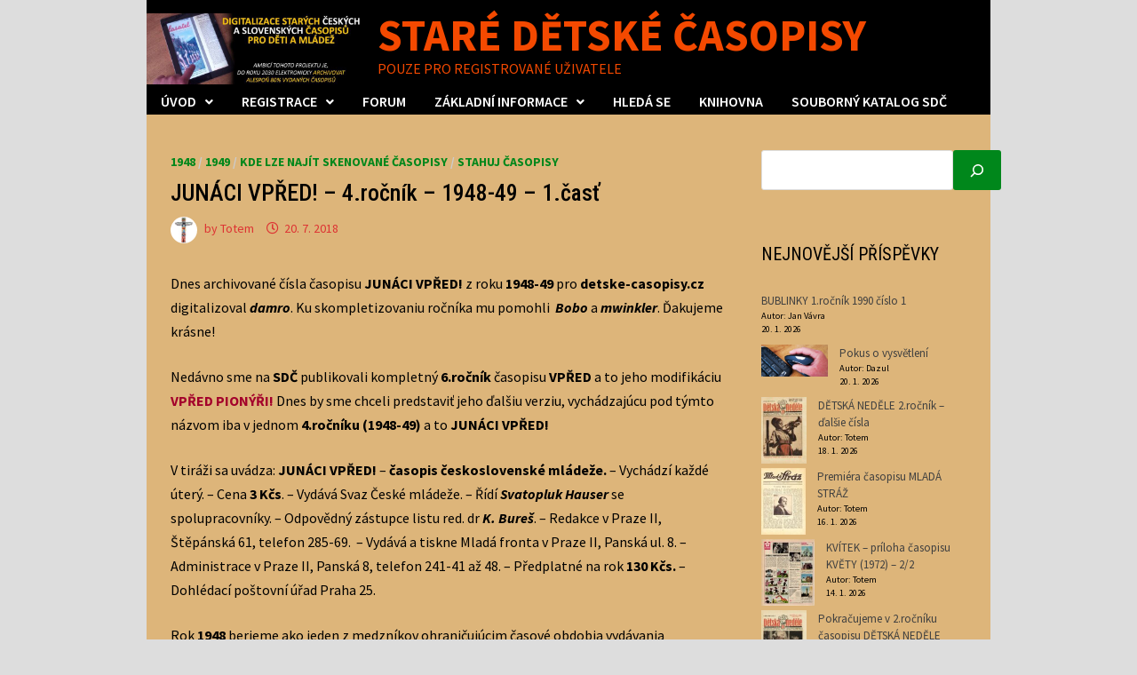

--- FILE ---
content_type: text/html; charset=UTF-8
request_url: https://detske-casopisy.cz/junaci-vpred-4-rocnik-1948-49-1-cast/
body_size: 41939
content:
<!doctype html>
<html lang="cs">
<head>
	<meta charset="UTF-8">
	<meta name="viewport" content="width=device-width, initial-scale=1">
	<link rel="profile" href="https://gmpg.org/xfn/11">

	<title>JUNÁCI VPŘED! – 4.ročník – 1948-49 &#8211; 1.časť &#8211; STARÉ DĚTSKÉ ČASOPISY</title>
<meta name='robots' content='max-image-preview:large' />
<link rel='dns-prefetch' href='//fonts.googleapis.com' />
<link rel="alternate" type="application/rss+xml" title="STARÉ DĚTSKÉ ČASOPISY &raquo; RSS zdroj" href="https://detske-casopisy.cz/feed/" />
<link rel="alternate" type="application/rss+xml" title="STARÉ DĚTSKÉ ČASOPISY &raquo; RSS komentářů" href="https://detske-casopisy.cz/comments/feed/" />
<link rel="alternate" type="application/rss+xml" title="STARÉ DĚTSKÉ ČASOPISY &raquo; RSS komentářů pro JUNÁCI VPŘED! – 4.ročník – 1948-49 &#8211; 1.časť" href="https://detske-casopisy.cz/junaci-vpred-4-rocnik-1948-49-1-cast/feed/" />
<link rel="alternate" title="oEmbed (JSON)" type="application/json+oembed" href="https://detske-casopisy.cz/wp-json/oembed/1.0/embed?url=https%3A%2F%2Fdetske-casopisy.cz%2Fjunaci-vpred-4-rocnik-1948-49-1-cast%2F" />
<link rel="alternate" title="oEmbed (XML)" type="text/xml+oembed" href="https://detske-casopisy.cz/wp-json/oembed/1.0/embed?url=https%3A%2F%2Fdetske-casopisy.cz%2Fjunaci-vpred-4-rocnik-1948-49-1-cast%2F&#038;format=xml" />
<style id='wp-img-auto-sizes-contain-inline-css' type='text/css'>
img:is([sizes=auto i],[sizes^="auto," i]){contain-intrinsic-size:3000px 1500px}
/*# sourceURL=wp-img-auto-sizes-contain-inline-css */
</style>
<style id='wp-emoji-styles-inline-css' type='text/css'>

	img.wp-smiley, img.emoji {
		display: inline !important;
		border: none !important;
		box-shadow: none !important;
		height: 1em !important;
		width: 1em !important;
		margin: 0 0.07em !important;
		vertical-align: -0.1em !important;
		background: none !important;
		padding: 0 !important;
	}
/*# sourceURL=wp-emoji-styles-inline-css */
</style>
<style id='wp-block-library-inline-css' type='text/css'>
:root{--wp-block-synced-color:#7a00df;--wp-block-synced-color--rgb:122,0,223;--wp-bound-block-color:var(--wp-block-synced-color);--wp-editor-canvas-background:#ddd;--wp-admin-theme-color:#007cba;--wp-admin-theme-color--rgb:0,124,186;--wp-admin-theme-color-darker-10:#006ba1;--wp-admin-theme-color-darker-10--rgb:0,107,160.5;--wp-admin-theme-color-darker-20:#005a87;--wp-admin-theme-color-darker-20--rgb:0,90,135;--wp-admin-border-width-focus:2px}@media (min-resolution:192dpi){:root{--wp-admin-border-width-focus:1.5px}}.wp-element-button{cursor:pointer}:root .has-very-light-gray-background-color{background-color:#eee}:root .has-very-dark-gray-background-color{background-color:#313131}:root .has-very-light-gray-color{color:#eee}:root .has-very-dark-gray-color{color:#313131}:root .has-vivid-green-cyan-to-vivid-cyan-blue-gradient-background{background:linear-gradient(135deg,#00d084,#0693e3)}:root .has-purple-crush-gradient-background{background:linear-gradient(135deg,#34e2e4,#4721fb 50%,#ab1dfe)}:root .has-hazy-dawn-gradient-background{background:linear-gradient(135deg,#faaca8,#dad0ec)}:root .has-subdued-olive-gradient-background{background:linear-gradient(135deg,#fafae1,#67a671)}:root .has-atomic-cream-gradient-background{background:linear-gradient(135deg,#fdd79a,#004a59)}:root .has-nightshade-gradient-background{background:linear-gradient(135deg,#330968,#31cdcf)}:root .has-midnight-gradient-background{background:linear-gradient(135deg,#020381,#2874fc)}:root{--wp--preset--font-size--normal:16px;--wp--preset--font-size--huge:42px}.has-regular-font-size{font-size:1em}.has-larger-font-size{font-size:2.625em}.has-normal-font-size{font-size:var(--wp--preset--font-size--normal)}.has-huge-font-size{font-size:var(--wp--preset--font-size--huge)}.has-text-align-center{text-align:center}.has-text-align-left{text-align:left}.has-text-align-right{text-align:right}.has-fit-text{white-space:nowrap!important}#end-resizable-editor-section{display:none}.aligncenter{clear:both}.items-justified-left{justify-content:flex-start}.items-justified-center{justify-content:center}.items-justified-right{justify-content:flex-end}.items-justified-space-between{justify-content:space-between}.screen-reader-text{border:0;clip-path:inset(50%);height:1px;margin:-1px;overflow:hidden;padding:0;position:absolute;width:1px;word-wrap:normal!important}.screen-reader-text:focus{background-color:#ddd;clip-path:none;color:#444;display:block;font-size:1em;height:auto;left:5px;line-height:normal;padding:15px 23px 14px;text-decoration:none;top:5px;width:auto;z-index:100000}html :where(.has-border-color){border-style:solid}html :where([style*=border-top-color]){border-top-style:solid}html :where([style*=border-right-color]){border-right-style:solid}html :where([style*=border-bottom-color]){border-bottom-style:solid}html :where([style*=border-left-color]){border-left-style:solid}html :where([style*=border-width]){border-style:solid}html :where([style*=border-top-width]){border-top-style:solid}html :where([style*=border-right-width]){border-right-style:solid}html :where([style*=border-bottom-width]){border-bottom-style:solid}html :where([style*=border-left-width]){border-left-style:solid}html :where(img[class*=wp-image-]){height:auto;max-width:100%}:where(figure){margin:0 0 1em}html :where(.is-position-sticky){--wp-admin--admin-bar--position-offset:var(--wp-admin--admin-bar--height,0px)}@media screen and (max-width:600px){html :where(.is-position-sticky){--wp-admin--admin-bar--position-offset:0px}}

/*# sourceURL=wp-block-library-inline-css */
</style><style id='wp-block-categories-inline-css' type='text/css'>
.wp-block-categories{box-sizing:border-box}.wp-block-categories.alignleft{margin-right:2em}.wp-block-categories.alignright{margin-left:2em}.wp-block-categories.wp-block-categories-dropdown.aligncenter{text-align:center}.wp-block-categories .wp-block-categories__label{display:block;width:100%}
/*# sourceURL=https://detske-casopisy.cz/wp-includes/blocks/categories/style.min.css */
</style>
<style id='wp-block-heading-inline-css' type='text/css'>
h1:where(.wp-block-heading).has-background,h2:where(.wp-block-heading).has-background,h3:where(.wp-block-heading).has-background,h4:where(.wp-block-heading).has-background,h5:where(.wp-block-heading).has-background,h6:where(.wp-block-heading).has-background{padding:1.25em 2.375em}h1.has-text-align-left[style*=writing-mode]:where([style*=vertical-lr]),h1.has-text-align-right[style*=writing-mode]:where([style*=vertical-rl]),h2.has-text-align-left[style*=writing-mode]:where([style*=vertical-lr]),h2.has-text-align-right[style*=writing-mode]:where([style*=vertical-rl]),h3.has-text-align-left[style*=writing-mode]:where([style*=vertical-lr]),h3.has-text-align-right[style*=writing-mode]:where([style*=vertical-rl]),h4.has-text-align-left[style*=writing-mode]:where([style*=vertical-lr]),h4.has-text-align-right[style*=writing-mode]:where([style*=vertical-rl]),h5.has-text-align-left[style*=writing-mode]:where([style*=vertical-lr]),h5.has-text-align-right[style*=writing-mode]:where([style*=vertical-rl]),h6.has-text-align-left[style*=writing-mode]:where([style*=vertical-lr]),h6.has-text-align-right[style*=writing-mode]:where([style*=vertical-rl]){rotate:180deg}
/*# sourceURL=https://detske-casopisy.cz/wp-includes/blocks/heading/style.min.css */
</style>
<style id='wp-block-image-inline-css' type='text/css'>
.wp-block-image>a,.wp-block-image>figure>a{display:inline-block}.wp-block-image img{box-sizing:border-box;height:auto;max-width:100%;vertical-align:bottom}@media not (prefers-reduced-motion){.wp-block-image img.hide{visibility:hidden}.wp-block-image img.show{animation:show-content-image .4s}}.wp-block-image[style*=border-radius] img,.wp-block-image[style*=border-radius]>a{border-radius:inherit}.wp-block-image.has-custom-border img{box-sizing:border-box}.wp-block-image.aligncenter{text-align:center}.wp-block-image.alignfull>a,.wp-block-image.alignwide>a{width:100%}.wp-block-image.alignfull img,.wp-block-image.alignwide img{height:auto;width:100%}.wp-block-image .aligncenter,.wp-block-image .alignleft,.wp-block-image .alignright,.wp-block-image.aligncenter,.wp-block-image.alignleft,.wp-block-image.alignright{display:table}.wp-block-image .aligncenter>figcaption,.wp-block-image .alignleft>figcaption,.wp-block-image .alignright>figcaption,.wp-block-image.aligncenter>figcaption,.wp-block-image.alignleft>figcaption,.wp-block-image.alignright>figcaption{caption-side:bottom;display:table-caption}.wp-block-image .alignleft{float:left;margin:.5em 1em .5em 0}.wp-block-image .alignright{float:right;margin:.5em 0 .5em 1em}.wp-block-image .aligncenter{margin-left:auto;margin-right:auto}.wp-block-image :where(figcaption){margin-bottom:1em;margin-top:.5em}.wp-block-image.is-style-circle-mask img{border-radius:9999px}@supports ((-webkit-mask-image:none) or (mask-image:none)) or (-webkit-mask-image:none){.wp-block-image.is-style-circle-mask img{border-radius:0;-webkit-mask-image:url('data:image/svg+xml;utf8,<svg viewBox="0 0 100 100" xmlns="http://www.w3.org/2000/svg"><circle cx="50" cy="50" r="50"/></svg>');mask-image:url('data:image/svg+xml;utf8,<svg viewBox="0 0 100 100" xmlns="http://www.w3.org/2000/svg"><circle cx="50" cy="50" r="50"/></svg>');mask-mode:alpha;-webkit-mask-position:center;mask-position:center;-webkit-mask-repeat:no-repeat;mask-repeat:no-repeat;-webkit-mask-size:contain;mask-size:contain}}:root :where(.wp-block-image.is-style-rounded img,.wp-block-image .is-style-rounded img){border-radius:9999px}.wp-block-image figure{margin:0}.wp-lightbox-container{display:flex;flex-direction:column;position:relative}.wp-lightbox-container img{cursor:zoom-in}.wp-lightbox-container img:hover+button{opacity:1}.wp-lightbox-container button{align-items:center;backdrop-filter:blur(16px) saturate(180%);background-color:#5a5a5a40;border:none;border-radius:4px;cursor:zoom-in;display:flex;height:20px;justify-content:center;opacity:0;padding:0;position:absolute;right:16px;text-align:center;top:16px;width:20px;z-index:100}@media not (prefers-reduced-motion){.wp-lightbox-container button{transition:opacity .2s ease}}.wp-lightbox-container button:focus-visible{outline:3px auto #5a5a5a40;outline:3px auto -webkit-focus-ring-color;outline-offset:3px}.wp-lightbox-container button:hover{cursor:pointer;opacity:1}.wp-lightbox-container button:focus{opacity:1}.wp-lightbox-container button:focus,.wp-lightbox-container button:hover,.wp-lightbox-container button:not(:hover):not(:active):not(.has-background){background-color:#5a5a5a40;border:none}.wp-lightbox-overlay{box-sizing:border-box;cursor:zoom-out;height:100vh;left:0;overflow:hidden;position:fixed;top:0;visibility:hidden;width:100%;z-index:100000}.wp-lightbox-overlay .close-button{align-items:center;cursor:pointer;display:flex;justify-content:center;min-height:40px;min-width:40px;padding:0;position:absolute;right:calc(env(safe-area-inset-right) + 16px);top:calc(env(safe-area-inset-top) + 16px);z-index:5000000}.wp-lightbox-overlay .close-button:focus,.wp-lightbox-overlay .close-button:hover,.wp-lightbox-overlay .close-button:not(:hover):not(:active):not(.has-background){background:none;border:none}.wp-lightbox-overlay .lightbox-image-container{height:var(--wp--lightbox-container-height);left:50%;overflow:hidden;position:absolute;top:50%;transform:translate(-50%,-50%);transform-origin:top left;width:var(--wp--lightbox-container-width);z-index:9999999999}.wp-lightbox-overlay .wp-block-image{align-items:center;box-sizing:border-box;display:flex;height:100%;justify-content:center;margin:0;position:relative;transform-origin:0 0;width:100%;z-index:3000000}.wp-lightbox-overlay .wp-block-image img{height:var(--wp--lightbox-image-height);min-height:var(--wp--lightbox-image-height);min-width:var(--wp--lightbox-image-width);width:var(--wp--lightbox-image-width)}.wp-lightbox-overlay .wp-block-image figcaption{display:none}.wp-lightbox-overlay button{background:none;border:none}.wp-lightbox-overlay .scrim{background-color:#fff;height:100%;opacity:.9;position:absolute;width:100%;z-index:2000000}.wp-lightbox-overlay.active{visibility:visible}@media not (prefers-reduced-motion){.wp-lightbox-overlay.active{animation:turn-on-visibility .25s both}.wp-lightbox-overlay.active img{animation:turn-on-visibility .35s both}.wp-lightbox-overlay.show-closing-animation:not(.active){animation:turn-off-visibility .35s both}.wp-lightbox-overlay.show-closing-animation:not(.active) img{animation:turn-off-visibility .25s both}.wp-lightbox-overlay.zoom.active{animation:none;opacity:1;visibility:visible}.wp-lightbox-overlay.zoom.active .lightbox-image-container{animation:lightbox-zoom-in .4s}.wp-lightbox-overlay.zoom.active .lightbox-image-container img{animation:none}.wp-lightbox-overlay.zoom.active .scrim{animation:turn-on-visibility .4s forwards}.wp-lightbox-overlay.zoom.show-closing-animation:not(.active){animation:none}.wp-lightbox-overlay.zoom.show-closing-animation:not(.active) .lightbox-image-container{animation:lightbox-zoom-out .4s}.wp-lightbox-overlay.zoom.show-closing-animation:not(.active) .lightbox-image-container img{animation:none}.wp-lightbox-overlay.zoom.show-closing-animation:not(.active) .scrim{animation:turn-off-visibility .4s forwards}}@keyframes show-content-image{0%{visibility:hidden}99%{visibility:hidden}to{visibility:visible}}@keyframes turn-on-visibility{0%{opacity:0}to{opacity:1}}@keyframes turn-off-visibility{0%{opacity:1;visibility:visible}99%{opacity:0;visibility:visible}to{opacity:0;visibility:hidden}}@keyframes lightbox-zoom-in{0%{transform:translate(calc((-100vw + var(--wp--lightbox-scrollbar-width))/2 + var(--wp--lightbox-initial-left-position)),calc(-50vh + var(--wp--lightbox-initial-top-position))) scale(var(--wp--lightbox-scale))}to{transform:translate(-50%,-50%) scale(1)}}@keyframes lightbox-zoom-out{0%{transform:translate(-50%,-50%) scale(1);visibility:visible}99%{visibility:visible}to{transform:translate(calc((-100vw + var(--wp--lightbox-scrollbar-width))/2 + var(--wp--lightbox-initial-left-position)),calc(-50vh + var(--wp--lightbox-initial-top-position))) scale(var(--wp--lightbox-scale));visibility:hidden}}
/*# sourceURL=https://detske-casopisy.cz/wp-includes/blocks/image/style.min.css */
</style>
<style id='wp-block-image-theme-inline-css' type='text/css'>
:root :where(.wp-block-image figcaption){color:#555;font-size:13px;text-align:center}.is-dark-theme :root :where(.wp-block-image figcaption){color:#ffffffa6}.wp-block-image{margin:0 0 1em}
/*# sourceURL=https://detske-casopisy.cz/wp-includes/blocks/image/theme.min.css */
</style>
<style id='wp-block-latest-comments-inline-css' type='text/css'>
ol.wp-block-latest-comments{box-sizing:border-box;margin-left:0}:where(.wp-block-latest-comments:not([style*=line-height] .wp-block-latest-comments__comment)){line-height:1.1}:where(.wp-block-latest-comments:not([style*=line-height] .wp-block-latest-comments__comment-excerpt p)){line-height:1.8}.has-dates :where(.wp-block-latest-comments:not([style*=line-height])),.has-excerpts :where(.wp-block-latest-comments:not([style*=line-height])){line-height:1.5}.wp-block-latest-comments .wp-block-latest-comments{padding-left:0}.wp-block-latest-comments__comment{list-style:none;margin-bottom:1em}.has-avatars .wp-block-latest-comments__comment{list-style:none;min-height:2.25em}.has-avatars .wp-block-latest-comments__comment .wp-block-latest-comments__comment-excerpt,.has-avatars .wp-block-latest-comments__comment .wp-block-latest-comments__comment-meta{margin-left:3.25em}.wp-block-latest-comments__comment-excerpt p{font-size:.875em;margin:.36em 0 1.4em}.wp-block-latest-comments__comment-date{display:block;font-size:.75em}.wp-block-latest-comments .avatar,.wp-block-latest-comments__comment-avatar{border-radius:1.5em;display:block;float:left;height:2.5em;margin-right:.75em;width:2.5em}.wp-block-latest-comments[class*=-font-size] a,.wp-block-latest-comments[style*=font-size] a{font-size:inherit}
/*# sourceURL=https://detske-casopisy.cz/wp-includes/blocks/latest-comments/style.min.css */
</style>
<style id='wp-block-latest-posts-inline-css' type='text/css'>
.wp-block-latest-posts{box-sizing:border-box}.wp-block-latest-posts.alignleft{margin-right:2em}.wp-block-latest-posts.alignright{margin-left:2em}.wp-block-latest-posts.wp-block-latest-posts__list{list-style:none}.wp-block-latest-posts.wp-block-latest-posts__list li{clear:both;overflow-wrap:break-word}.wp-block-latest-posts.is-grid{display:flex;flex-wrap:wrap}.wp-block-latest-posts.is-grid li{margin:0 1.25em 1.25em 0;width:100%}@media (min-width:600px){.wp-block-latest-posts.columns-2 li{width:calc(50% - .625em)}.wp-block-latest-posts.columns-2 li:nth-child(2n){margin-right:0}.wp-block-latest-posts.columns-3 li{width:calc(33.33333% - .83333em)}.wp-block-latest-posts.columns-3 li:nth-child(3n){margin-right:0}.wp-block-latest-posts.columns-4 li{width:calc(25% - .9375em)}.wp-block-latest-posts.columns-4 li:nth-child(4n){margin-right:0}.wp-block-latest-posts.columns-5 li{width:calc(20% - 1em)}.wp-block-latest-posts.columns-5 li:nth-child(5n){margin-right:0}.wp-block-latest-posts.columns-6 li{width:calc(16.66667% - 1.04167em)}.wp-block-latest-posts.columns-6 li:nth-child(6n){margin-right:0}}:root :where(.wp-block-latest-posts.is-grid){padding:0}:root :where(.wp-block-latest-posts.wp-block-latest-posts__list){padding-left:0}.wp-block-latest-posts__post-author,.wp-block-latest-posts__post-date{display:block;font-size:.8125em}.wp-block-latest-posts__post-excerpt,.wp-block-latest-posts__post-full-content{margin-bottom:1em;margin-top:.5em}.wp-block-latest-posts__featured-image a{display:inline-block}.wp-block-latest-posts__featured-image img{height:auto;max-width:100%;width:auto}.wp-block-latest-posts__featured-image.alignleft{float:left;margin-right:1em}.wp-block-latest-posts__featured-image.alignright{float:right;margin-left:1em}.wp-block-latest-posts__featured-image.aligncenter{margin-bottom:1em;text-align:center}
/*# sourceURL=https://detske-casopisy.cz/wp-includes/blocks/latest-posts/style.min.css */
</style>
<style id='wp-block-list-inline-css' type='text/css'>
ol,ul{box-sizing:border-box}:root :where(.wp-block-list.has-background){padding:1.25em 2.375em}
/*# sourceURL=https://detske-casopisy.cz/wp-includes/blocks/list/style.min.css */
</style>
<style id='wp-block-search-inline-css' type='text/css'>
.wp-block-search__button{margin-left:10px;word-break:normal}.wp-block-search__button.has-icon{line-height:0}.wp-block-search__button svg{height:1.25em;min-height:24px;min-width:24px;width:1.25em;fill:currentColor;vertical-align:text-bottom}:where(.wp-block-search__button){border:1px solid #ccc;padding:6px 10px}.wp-block-search__inside-wrapper{display:flex;flex:auto;flex-wrap:nowrap;max-width:100%}.wp-block-search__label{width:100%}.wp-block-search.wp-block-search__button-only .wp-block-search__button{box-sizing:border-box;display:flex;flex-shrink:0;justify-content:center;margin-left:0;max-width:100%}.wp-block-search.wp-block-search__button-only .wp-block-search__inside-wrapper{min-width:0!important;transition-property:width}.wp-block-search.wp-block-search__button-only .wp-block-search__input{flex-basis:100%;transition-duration:.3s}.wp-block-search.wp-block-search__button-only.wp-block-search__searchfield-hidden,.wp-block-search.wp-block-search__button-only.wp-block-search__searchfield-hidden .wp-block-search__inside-wrapper{overflow:hidden}.wp-block-search.wp-block-search__button-only.wp-block-search__searchfield-hidden .wp-block-search__input{border-left-width:0!important;border-right-width:0!important;flex-basis:0;flex-grow:0;margin:0;min-width:0!important;padding-left:0!important;padding-right:0!important;width:0!important}:where(.wp-block-search__input){appearance:none;border:1px solid #949494;flex-grow:1;font-family:inherit;font-size:inherit;font-style:inherit;font-weight:inherit;letter-spacing:inherit;line-height:inherit;margin-left:0;margin-right:0;min-width:3rem;padding:8px;text-decoration:unset!important;text-transform:inherit}:where(.wp-block-search__button-inside .wp-block-search__inside-wrapper){background-color:#fff;border:1px solid #949494;box-sizing:border-box;padding:4px}:where(.wp-block-search__button-inside .wp-block-search__inside-wrapper) .wp-block-search__input{border:none;border-radius:0;padding:0 4px}:where(.wp-block-search__button-inside .wp-block-search__inside-wrapper) .wp-block-search__input:focus{outline:none}:where(.wp-block-search__button-inside .wp-block-search__inside-wrapper) :where(.wp-block-search__button){padding:4px 8px}.wp-block-search.aligncenter .wp-block-search__inside-wrapper{margin:auto}.wp-block[data-align=right] .wp-block-search.wp-block-search__button-only .wp-block-search__inside-wrapper{float:right}
/*# sourceURL=https://detske-casopisy.cz/wp-includes/blocks/search/style.min.css */
</style>
<style id='wp-block-search-theme-inline-css' type='text/css'>
.wp-block-search .wp-block-search__label{font-weight:700}.wp-block-search__button{border:1px solid #ccc;padding:.375em .625em}
/*# sourceURL=https://detske-casopisy.cz/wp-includes/blocks/search/theme.min.css */
</style>
<style id='wp-block-tag-cloud-inline-css' type='text/css'>
.wp-block-tag-cloud{box-sizing:border-box}.wp-block-tag-cloud.aligncenter{justify-content:center;text-align:center}.wp-block-tag-cloud a{display:inline-block;margin-right:5px}.wp-block-tag-cloud span{display:inline-block;margin-left:5px;text-decoration:none}:root :where(.wp-block-tag-cloud.is-style-outline){display:flex;flex-wrap:wrap;gap:1ch}:root :where(.wp-block-tag-cloud.is-style-outline a){border:1px solid;font-size:unset!important;margin-right:0;padding:1ch 2ch;text-decoration:none!important}
/*# sourceURL=https://detske-casopisy.cz/wp-includes/blocks/tag-cloud/style.min.css */
</style>
<style id='wp-block-group-inline-css' type='text/css'>
.wp-block-group{box-sizing:border-box}:where(.wp-block-group.wp-block-group-is-layout-constrained){position:relative}
/*# sourceURL=https://detske-casopisy.cz/wp-includes/blocks/group/style.min.css */
</style>
<style id='wp-block-group-theme-inline-css' type='text/css'>
:where(.wp-block-group.has-background){padding:1.25em 2.375em}
/*# sourceURL=https://detske-casopisy.cz/wp-includes/blocks/group/theme.min.css */
</style>
<style id='wp-block-paragraph-inline-css' type='text/css'>
.is-small-text{font-size:.875em}.is-regular-text{font-size:1em}.is-large-text{font-size:2.25em}.is-larger-text{font-size:3em}.has-drop-cap:not(:focus):first-letter{float:left;font-size:8.4em;font-style:normal;font-weight:100;line-height:.68;margin:.05em .1em 0 0;text-transform:uppercase}body.rtl .has-drop-cap:not(:focus):first-letter{float:none;margin-left:.1em}p.has-drop-cap.has-background{overflow:hidden}:root :where(p.has-background){padding:1.25em 2.375em}:where(p.has-text-color:not(.has-link-color)) a{color:inherit}p.has-text-align-left[style*="writing-mode:vertical-lr"],p.has-text-align-right[style*="writing-mode:vertical-rl"]{rotate:180deg}
/*# sourceURL=https://detske-casopisy.cz/wp-includes/blocks/paragraph/style.min.css */
</style>
<style id='wp-block-social-links-inline-css' type='text/css'>
.wp-block-social-links{background:none;box-sizing:border-box;margin-left:0;padding-left:0;padding-right:0;text-indent:0}.wp-block-social-links .wp-social-link a,.wp-block-social-links .wp-social-link a:hover{border-bottom:0;box-shadow:none;text-decoration:none}.wp-block-social-links .wp-social-link svg{height:1em;width:1em}.wp-block-social-links .wp-social-link span:not(.screen-reader-text){font-size:.65em;margin-left:.5em;margin-right:.5em}.wp-block-social-links.has-small-icon-size{font-size:16px}.wp-block-social-links,.wp-block-social-links.has-normal-icon-size{font-size:24px}.wp-block-social-links.has-large-icon-size{font-size:36px}.wp-block-social-links.has-huge-icon-size{font-size:48px}.wp-block-social-links.aligncenter{display:flex;justify-content:center}.wp-block-social-links.alignright{justify-content:flex-end}.wp-block-social-link{border-radius:9999px;display:block}@media not (prefers-reduced-motion){.wp-block-social-link{transition:transform .1s ease}}.wp-block-social-link{height:auto}.wp-block-social-link a{align-items:center;display:flex;line-height:0}.wp-block-social-link:hover{transform:scale(1.1)}.wp-block-social-links .wp-block-social-link.wp-social-link{display:inline-block;margin:0;padding:0}.wp-block-social-links .wp-block-social-link.wp-social-link .wp-block-social-link-anchor,.wp-block-social-links .wp-block-social-link.wp-social-link .wp-block-social-link-anchor svg,.wp-block-social-links .wp-block-social-link.wp-social-link .wp-block-social-link-anchor:active,.wp-block-social-links .wp-block-social-link.wp-social-link .wp-block-social-link-anchor:hover,.wp-block-social-links .wp-block-social-link.wp-social-link .wp-block-social-link-anchor:visited{color:currentColor;fill:currentColor}:where(.wp-block-social-links:not(.is-style-logos-only)) .wp-social-link{background-color:#f0f0f0;color:#444}:where(.wp-block-social-links:not(.is-style-logos-only)) .wp-social-link-amazon{background-color:#f90;color:#fff}:where(.wp-block-social-links:not(.is-style-logos-only)) .wp-social-link-bandcamp{background-color:#1ea0c3;color:#fff}:where(.wp-block-social-links:not(.is-style-logos-only)) .wp-social-link-behance{background-color:#0757fe;color:#fff}:where(.wp-block-social-links:not(.is-style-logos-only)) .wp-social-link-bluesky{background-color:#0a7aff;color:#fff}:where(.wp-block-social-links:not(.is-style-logos-only)) .wp-social-link-codepen{background-color:#1e1f26;color:#fff}:where(.wp-block-social-links:not(.is-style-logos-only)) .wp-social-link-deviantart{background-color:#02e49b;color:#fff}:where(.wp-block-social-links:not(.is-style-logos-only)) .wp-social-link-discord{background-color:#5865f2;color:#fff}:where(.wp-block-social-links:not(.is-style-logos-only)) .wp-social-link-dribbble{background-color:#e94c89;color:#fff}:where(.wp-block-social-links:not(.is-style-logos-only)) .wp-social-link-dropbox{background-color:#4280ff;color:#fff}:where(.wp-block-social-links:not(.is-style-logos-only)) .wp-social-link-etsy{background-color:#f45800;color:#fff}:where(.wp-block-social-links:not(.is-style-logos-only)) .wp-social-link-facebook{background-color:#0866ff;color:#fff}:where(.wp-block-social-links:not(.is-style-logos-only)) .wp-social-link-fivehundredpx{background-color:#000;color:#fff}:where(.wp-block-social-links:not(.is-style-logos-only)) .wp-social-link-flickr{background-color:#0461dd;color:#fff}:where(.wp-block-social-links:not(.is-style-logos-only)) .wp-social-link-foursquare{background-color:#e65678;color:#fff}:where(.wp-block-social-links:not(.is-style-logos-only)) .wp-social-link-github{background-color:#24292d;color:#fff}:where(.wp-block-social-links:not(.is-style-logos-only)) .wp-social-link-goodreads{background-color:#eceadd;color:#382110}:where(.wp-block-social-links:not(.is-style-logos-only)) .wp-social-link-google{background-color:#ea4434;color:#fff}:where(.wp-block-social-links:not(.is-style-logos-only)) .wp-social-link-gravatar{background-color:#1d4fc4;color:#fff}:where(.wp-block-social-links:not(.is-style-logos-only)) .wp-social-link-instagram{background-color:#f00075;color:#fff}:where(.wp-block-social-links:not(.is-style-logos-only)) .wp-social-link-lastfm{background-color:#e21b24;color:#fff}:where(.wp-block-social-links:not(.is-style-logos-only)) .wp-social-link-linkedin{background-color:#0d66c2;color:#fff}:where(.wp-block-social-links:not(.is-style-logos-only)) .wp-social-link-mastodon{background-color:#3288d4;color:#fff}:where(.wp-block-social-links:not(.is-style-logos-only)) .wp-social-link-medium{background-color:#000;color:#fff}:where(.wp-block-social-links:not(.is-style-logos-only)) .wp-social-link-meetup{background-color:#f6405f;color:#fff}:where(.wp-block-social-links:not(.is-style-logos-only)) .wp-social-link-patreon{background-color:#000;color:#fff}:where(.wp-block-social-links:not(.is-style-logos-only)) .wp-social-link-pinterest{background-color:#e60122;color:#fff}:where(.wp-block-social-links:not(.is-style-logos-only)) .wp-social-link-pocket{background-color:#ef4155;color:#fff}:where(.wp-block-social-links:not(.is-style-logos-only)) .wp-social-link-reddit{background-color:#ff4500;color:#fff}:where(.wp-block-social-links:not(.is-style-logos-only)) .wp-social-link-skype{background-color:#0478d7;color:#fff}:where(.wp-block-social-links:not(.is-style-logos-only)) .wp-social-link-snapchat{background-color:#fefc00;color:#fff;stroke:#000}:where(.wp-block-social-links:not(.is-style-logos-only)) .wp-social-link-soundcloud{background-color:#ff5600;color:#fff}:where(.wp-block-social-links:not(.is-style-logos-only)) .wp-social-link-spotify{background-color:#1bd760;color:#fff}:where(.wp-block-social-links:not(.is-style-logos-only)) .wp-social-link-telegram{background-color:#2aabee;color:#fff}:where(.wp-block-social-links:not(.is-style-logos-only)) .wp-social-link-threads{background-color:#000;color:#fff}:where(.wp-block-social-links:not(.is-style-logos-only)) .wp-social-link-tiktok{background-color:#000;color:#fff}:where(.wp-block-social-links:not(.is-style-logos-only)) .wp-social-link-tumblr{background-color:#011835;color:#fff}:where(.wp-block-social-links:not(.is-style-logos-only)) .wp-social-link-twitch{background-color:#6440a4;color:#fff}:where(.wp-block-social-links:not(.is-style-logos-only)) .wp-social-link-twitter{background-color:#1da1f2;color:#fff}:where(.wp-block-social-links:not(.is-style-logos-only)) .wp-social-link-vimeo{background-color:#1eb7ea;color:#fff}:where(.wp-block-social-links:not(.is-style-logos-only)) .wp-social-link-vk{background-color:#4680c2;color:#fff}:where(.wp-block-social-links:not(.is-style-logos-only)) .wp-social-link-wordpress{background-color:#3499cd;color:#fff}:where(.wp-block-social-links:not(.is-style-logos-only)) .wp-social-link-whatsapp{background-color:#25d366;color:#fff}:where(.wp-block-social-links:not(.is-style-logos-only)) .wp-social-link-x{background-color:#000;color:#fff}:where(.wp-block-social-links:not(.is-style-logos-only)) .wp-social-link-yelp{background-color:#d32422;color:#fff}:where(.wp-block-social-links:not(.is-style-logos-only)) .wp-social-link-youtube{background-color:red;color:#fff}:where(.wp-block-social-links.is-style-logos-only) .wp-social-link{background:none}:where(.wp-block-social-links.is-style-logos-only) .wp-social-link svg{height:1.25em;width:1.25em}:where(.wp-block-social-links.is-style-logos-only) .wp-social-link-amazon{color:#f90}:where(.wp-block-social-links.is-style-logos-only) .wp-social-link-bandcamp{color:#1ea0c3}:where(.wp-block-social-links.is-style-logos-only) .wp-social-link-behance{color:#0757fe}:where(.wp-block-social-links.is-style-logos-only) .wp-social-link-bluesky{color:#0a7aff}:where(.wp-block-social-links.is-style-logos-only) .wp-social-link-codepen{color:#1e1f26}:where(.wp-block-social-links.is-style-logos-only) .wp-social-link-deviantart{color:#02e49b}:where(.wp-block-social-links.is-style-logos-only) .wp-social-link-discord{color:#5865f2}:where(.wp-block-social-links.is-style-logos-only) .wp-social-link-dribbble{color:#e94c89}:where(.wp-block-social-links.is-style-logos-only) .wp-social-link-dropbox{color:#4280ff}:where(.wp-block-social-links.is-style-logos-only) .wp-social-link-etsy{color:#f45800}:where(.wp-block-social-links.is-style-logos-only) .wp-social-link-facebook{color:#0866ff}:where(.wp-block-social-links.is-style-logos-only) .wp-social-link-fivehundredpx{color:#000}:where(.wp-block-social-links.is-style-logos-only) .wp-social-link-flickr{color:#0461dd}:where(.wp-block-social-links.is-style-logos-only) .wp-social-link-foursquare{color:#e65678}:where(.wp-block-social-links.is-style-logos-only) .wp-social-link-github{color:#24292d}:where(.wp-block-social-links.is-style-logos-only) .wp-social-link-goodreads{color:#382110}:where(.wp-block-social-links.is-style-logos-only) .wp-social-link-google{color:#ea4434}:where(.wp-block-social-links.is-style-logos-only) .wp-social-link-gravatar{color:#1d4fc4}:where(.wp-block-social-links.is-style-logos-only) .wp-social-link-instagram{color:#f00075}:where(.wp-block-social-links.is-style-logos-only) .wp-social-link-lastfm{color:#e21b24}:where(.wp-block-social-links.is-style-logos-only) .wp-social-link-linkedin{color:#0d66c2}:where(.wp-block-social-links.is-style-logos-only) .wp-social-link-mastodon{color:#3288d4}:where(.wp-block-social-links.is-style-logos-only) .wp-social-link-medium{color:#000}:where(.wp-block-social-links.is-style-logos-only) .wp-social-link-meetup{color:#f6405f}:where(.wp-block-social-links.is-style-logos-only) .wp-social-link-patreon{color:#000}:where(.wp-block-social-links.is-style-logos-only) .wp-social-link-pinterest{color:#e60122}:where(.wp-block-social-links.is-style-logos-only) .wp-social-link-pocket{color:#ef4155}:where(.wp-block-social-links.is-style-logos-only) .wp-social-link-reddit{color:#ff4500}:where(.wp-block-social-links.is-style-logos-only) .wp-social-link-skype{color:#0478d7}:where(.wp-block-social-links.is-style-logos-only) .wp-social-link-snapchat{color:#fff;stroke:#000}:where(.wp-block-social-links.is-style-logos-only) .wp-social-link-soundcloud{color:#ff5600}:where(.wp-block-social-links.is-style-logos-only) .wp-social-link-spotify{color:#1bd760}:where(.wp-block-social-links.is-style-logos-only) .wp-social-link-telegram{color:#2aabee}:where(.wp-block-social-links.is-style-logos-only) .wp-social-link-threads{color:#000}:where(.wp-block-social-links.is-style-logos-only) .wp-social-link-tiktok{color:#000}:where(.wp-block-social-links.is-style-logos-only) .wp-social-link-tumblr{color:#011835}:where(.wp-block-social-links.is-style-logos-only) .wp-social-link-twitch{color:#6440a4}:where(.wp-block-social-links.is-style-logos-only) .wp-social-link-twitter{color:#1da1f2}:where(.wp-block-social-links.is-style-logos-only) .wp-social-link-vimeo{color:#1eb7ea}:where(.wp-block-social-links.is-style-logos-only) .wp-social-link-vk{color:#4680c2}:where(.wp-block-social-links.is-style-logos-only) .wp-social-link-whatsapp{color:#25d366}:where(.wp-block-social-links.is-style-logos-only) .wp-social-link-wordpress{color:#3499cd}:where(.wp-block-social-links.is-style-logos-only) .wp-social-link-x{color:#000}:where(.wp-block-social-links.is-style-logos-only) .wp-social-link-yelp{color:#d32422}:where(.wp-block-social-links.is-style-logos-only) .wp-social-link-youtube{color:red}.wp-block-social-links.is-style-pill-shape .wp-social-link{width:auto}:root :where(.wp-block-social-links .wp-social-link a){padding:.25em}:root :where(.wp-block-social-links.is-style-logos-only .wp-social-link a){padding:0}:root :where(.wp-block-social-links.is-style-pill-shape .wp-social-link a){padding-left:.6666666667em;padding-right:.6666666667em}.wp-block-social-links:not(.has-icon-color):not(.has-icon-background-color) .wp-social-link-snapchat .wp-block-social-link-label{color:#000}
/*# sourceURL=https://detske-casopisy.cz/wp-includes/blocks/social-links/style.min.css */
</style>
<style id='global-styles-inline-css' type='text/css'>
:root{--wp--preset--aspect-ratio--square: 1;--wp--preset--aspect-ratio--4-3: 4/3;--wp--preset--aspect-ratio--3-4: 3/4;--wp--preset--aspect-ratio--3-2: 3/2;--wp--preset--aspect-ratio--2-3: 2/3;--wp--preset--aspect-ratio--16-9: 16/9;--wp--preset--aspect-ratio--9-16: 9/16;--wp--preset--color--black: #000000;--wp--preset--color--cyan-bluish-gray: #abb8c3;--wp--preset--color--white: #ffffff;--wp--preset--color--pale-pink: #f78da7;--wp--preset--color--vivid-red: #cf2e2e;--wp--preset--color--luminous-vivid-orange: #ff6900;--wp--preset--color--luminous-vivid-amber: #fcb900;--wp--preset--color--light-green-cyan: #7bdcb5;--wp--preset--color--vivid-green-cyan: #00d084;--wp--preset--color--pale-cyan-blue: #8ed1fc;--wp--preset--color--vivid-cyan-blue: #0693e3;--wp--preset--color--vivid-purple: #9b51e0;--wp--preset--gradient--vivid-cyan-blue-to-vivid-purple: linear-gradient(135deg,rgb(6,147,227) 0%,rgb(155,81,224) 100%);--wp--preset--gradient--light-green-cyan-to-vivid-green-cyan: linear-gradient(135deg,rgb(122,220,180) 0%,rgb(0,208,130) 100%);--wp--preset--gradient--luminous-vivid-amber-to-luminous-vivid-orange: linear-gradient(135deg,rgb(252,185,0) 0%,rgb(255,105,0) 100%);--wp--preset--gradient--luminous-vivid-orange-to-vivid-red: linear-gradient(135deg,rgb(255,105,0) 0%,rgb(207,46,46) 100%);--wp--preset--gradient--very-light-gray-to-cyan-bluish-gray: linear-gradient(135deg,rgb(238,238,238) 0%,rgb(169,184,195) 100%);--wp--preset--gradient--cool-to-warm-spectrum: linear-gradient(135deg,rgb(74,234,220) 0%,rgb(151,120,209) 20%,rgb(207,42,186) 40%,rgb(238,44,130) 60%,rgb(251,105,98) 80%,rgb(254,248,76) 100%);--wp--preset--gradient--blush-light-purple: linear-gradient(135deg,rgb(255,206,236) 0%,rgb(152,150,240) 100%);--wp--preset--gradient--blush-bordeaux: linear-gradient(135deg,rgb(254,205,165) 0%,rgb(254,45,45) 50%,rgb(107,0,62) 100%);--wp--preset--gradient--luminous-dusk: linear-gradient(135deg,rgb(255,203,112) 0%,rgb(199,81,192) 50%,rgb(65,88,208) 100%);--wp--preset--gradient--pale-ocean: linear-gradient(135deg,rgb(255,245,203) 0%,rgb(182,227,212) 50%,rgb(51,167,181) 100%);--wp--preset--gradient--electric-grass: linear-gradient(135deg,rgb(202,248,128) 0%,rgb(113,206,126) 100%);--wp--preset--gradient--midnight: linear-gradient(135deg,rgb(2,3,129) 0%,rgb(40,116,252) 100%);--wp--preset--font-size--small: 13px;--wp--preset--font-size--medium: 20px;--wp--preset--font-size--large: 36px;--wp--preset--font-size--x-large: 42px;--wp--preset--spacing--20: 0.44rem;--wp--preset--spacing--30: 0.67rem;--wp--preset--spacing--40: 1rem;--wp--preset--spacing--50: 1.5rem;--wp--preset--spacing--60: 2.25rem;--wp--preset--spacing--70: 3.38rem;--wp--preset--spacing--80: 5.06rem;--wp--preset--shadow--natural: 6px 6px 9px rgba(0, 0, 0, 0.2);--wp--preset--shadow--deep: 12px 12px 50px rgba(0, 0, 0, 0.4);--wp--preset--shadow--sharp: 6px 6px 0px rgba(0, 0, 0, 0.2);--wp--preset--shadow--outlined: 6px 6px 0px -3px rgb(255, 255, 255), 6px 6px rgb(0, 0, 0);--wp--preset--shadow--crisp: 6px 6px 0px rgb(0, 0, 0);}:where(.is-layout-flex){gap: 0.5em;}:where(.is-layout-grid){gap: 0.5em;}body .is-layout-flex{display: flex;}.is-layout-flex{flex-wrap: wrap;align-items: center;}.is-layout-flex > :is(*, div){margin: 0;}body .is-layout-grid{display: grid;}.is-layout-grid > :is(*, div){margin: 0;}:where(.wp-block-columns.is-layout-flex){gap: 2em;}:where(.wp-block-columns.is-layout-grid){gap: 2em;}:where(.wp-block-post-template.is-layout-flex){gap: 1.25em;}:where(.wp-block-post-template.is-layout-grid){gap: 1.25em;}.has-black-color{color: var(--wp--preset--color--black) !important;}.has-cyan-bluish-gray-color{color: var(--wp--preset--color--cyan-bluish-gray) !important;}.has-white-color{color: var(--wp--preset--color--white) !important;}.has-pale-pink-color{color: var(--wp--preset--color--pale-pink) !important;}.has-vivid-red-color{color: var(--wp--preset--color--vivid-red) !important;}.has-luminous-vivid-orange-color{color: var(--wp--preset--color--luminous-vivid-orange) !important;}.has-luminous-vivid-amber-color{color: var(--wp--preset--color--luminous-vivid-amber) !important;}.has-light-green-cyan-color{color: var(--wp--preset--color--light-green-cyan) !important;}.has-vivid-green-cyan-color{color: var(--wp--preset--color--vivid-green-cyan) !important;}.has-pale-cyan-blue-color{color: var(--wp--preset--color--pale-cyan-blue) !important;}.has-vivid-cyan-blue-color{color: var(--wp--preset--color--vivid-cyan-blue) !important;}.has-vivid-purple-color{color: var(--wp--preset--color--vivid-purple) !important;}.has-black-background-color{background-color: var(--wp--preset--color--black) !important;}.has-cyan-bluish-gray-background-color{background-color: var(--wp--preset--color--cyan-bluish-gray) !important;}.has-white-background-color{background-color: var(--wp--preset--color--white) !important;}.has-pale-pink-background-color{background-color: var(--wp--preset--color--pale-pink) !important;}.has-vivid-red-background-color{background-color: var(--wp--preset--color--vivid-red) !important;}.has-luminous-vivid-orange-background-color{background-color: var(--wp--preset--color--luminous-vivid-orange) !important;}.has-luminous-vivid-amber-background-color{background-color: var(--wp--preset--color--luminous-vivid-amber) !important;}.has-light-green-cyan-background-color{background-color: var(--wp--preset--color--light-green-cyan) !important;}.has-vivid-green-cyan-background-color{background-color: var(--wp--preset--color--vivid-green-cyan) !important;}.has-pale-cyan-blue-background-color{background-color: var(--wp--preset--color--pale-cyan-blue) !important;}.has-vivid-cyan-blue-background-color{background-color: var(--wp--preset--color--vivid-cyan-blue) !important;}.has-vivid-purple-background-color{background-color: var(--wp--preset--color--vivid-purple) !important;}.has-black-border-color{border-color: var(--wp--preset--color--black) !important;}.has-cyan-bluish-gray-border-color{border-color: var(--wp--preset--color--cyan-bluish-gray) !important;}.has-white-border-color{border-color: var(--wp--preset--color--white) !important;}.has-pale-pink-border-color{border-color: var(--wp--preset--color--pale-pink) !important;}.has-vivid-red-border-color{border-color: var(--wp--preset--color--vivid-red) !important;}.has-luminous-vivid-orange-border-color{border-color: var(--wp--preset--color--luminous-vivid-orange) !important;}.has-luminous-vivid-amber-border-color{border-color: var(--wp--preset--color--luminous-vivid-amber) !important;}.has-light-green-cyan-border-color{border-color: var(--wp--preset--color--light-green-cyan) !important;}.has-vivid-green-cyan-border-color{border-color: var(--wp--preset--color--vivid-green-cyan) !important;}.has-pale-cyan-blue-border-color{border-color: var(--wp--preset--color--pale-cyan-blue) !important;}.has-vivid-cyan-blue-border-color{border-color: var(--wp--preset--color--vivid-cyan-blue) !important;}.has-vivid-purple-border-color{border-color: var(--wp--preset--color--vivid-purple) !important;}.has-vivid-cyan-blue-to-vivid-purple-gradient-background{background: var(--wp--preset--gradient--vivid-cyan-blue-to-vivid-purple) !important;}.has-light-green-cyan-to-vivid-green-cyan-gradient-background{background: var(--wp--preset--gradient--light-green-cyan-to-vivid-green-cyan) !important;}.has-luminous-vivid-amber-to-luminous-vivid-orange-gradient-background{background: var(--wp--preset--gradient--luminous-vivid-amber-to-luminous-vivid-orange) !important;}.has-luminous-vivid-orange-to-vivid-red-gradient-background{background: var(--wp--preset--gradient--luminous-vivid-orange-to-vivid-red) !important;}.has-very-light-gray-to-cyan-bluish-gray-gradient-background{background: var(--wp--preset--gradient--very-light-gray-to-cyan-bluish-gray) !important;}.has-cool-to-warm-spectrum-gradient-background{background: var(--wp--preset--gradient--cool-to-warm-spectrum) !important;}.has-blush-light-purple-gradient-background{background: var(--wp--preset--gradient--blush-light-purple) !important;}.has-blush-bordeaux-gradient-background{background: var(--wp--preset--gradient--blush-bordeaux) !important;}.has-luminous-dusk-gradient-background{background: var(--wp--preset--gradient--luminous-dusk) !important;}.has-pale-ocean-gradient-background{background: var(--wp--preset--gradient--pale-ocean) !important;}.has-electric-grass-gradient-background{background: var(--wp--preset--gradient--electric-grass) !important;}.has-midnight-gradient-background{background: var(--wp--preset--gradient--midnight) !important;}.has-small-font-size{font-size: var(--wp--preset--font-size--small) !important;}.has-medium-font-size{font-size: var(--wp--preset--font-size--medium) !important;}.has-large-font-size{font-size: var(--wp--preset--font-size--large) !important;}.has-x-large-font-size{font-size: var(--wp--preset--font-size--x-large) !important;}
/*# sourceURL=global-styles-inline-css */
</style>
<style id='core-block-supports-inline-css' type='text/css'>
.wp-container-core-social-links-is-layout-765c4724{justify-content:flex-end;}
/*# sourceURL=core-block-supports-inline-css */
</style>

<style id='classic-theme-styles-inline-css' type='text/css'>
/*! This file is auto-generated */
.wp-block-button__link{color:#fff;background-color:#32373c;border-radius:9999px;box-shadow:none;text-decoration:none;padding:calc(.667em + 2px) calc(1.333em + 2px);font-size:1.125em}.wp-block-file__button{background:#32373c;color:#fff;text-decoration:none}
/*# sourceURL=/wp-includes/css/classic-themes.min.css */
</style>
<link rel='stylesheet' id='af-fontawesome-css' href='https://detske-casopisy.cz/wp-content/plugins/asgaros-forum/libs/fontawesome/css/all.min.css?ver=3.3.0' type='text/css' media='all' />
<link rel='stylesheet' id='af-fontawesome-compat-v4-css' href='https://detske-casopisy.cz/wp-content/plugins/asgaros-forum/libs/fontawesome/css/v4-shims.min.css?ver=3.3.0' type='text/css' media='all' />
<link rel='stylesheet' id='af-widgets-css' href='https://detske-casopisy.cz/wp-content/plugins/asgaros-forum/skin/widgets.css?ver=3.3.0' type='text/css' media='all' />
<link rel='stylesheet' id='dedo-css-css' href='https://detske-casopisy.cz/wp-content/plugins/delightful-downloads/assets/css/delightful-downloads.min.css?ver=1.6.6' type='text/css' media='all' />
<link rel='stylesheet' id='logdash-activity-log-css' href='https://detske-casopisy.cz/wp-content/plugins/logdash-activity-log/assets/build/index.css?ver=1.2' type='text/css' media='all' />
<link rel='stylesheet' id='theme-my-login-css' href='https://detske-casopisy.cz/wp-content/plugins/theme-my-login/assets/styles/theme-my-login.min.css?ver=7.1.14' type='text/css' media='all' />
<link rel='stylesheet' id='font-awesome-css' href='https://detske-casopisy.cz/wp-content/themes/bam/assets/fonts/css/all.min.css?ver=5.15.4' type='text/css' media='all' />
<link rel='stylesheet' id='bam-style-css' href='https://detske-casopisy.cz/wp-content/themes/bam/style.css?ver=1.3.2' type='text/css' media='all' />
<link rel='stylesheet' id='bam-google-fonts-css' href='https://fonts.googleapis.com/css?family=Source+Sans+Pro%3A100%2C200%2C300%2C400%2C500%2C600%2C700%2C800%2C900%2C100i%2C200i%2C300i%2C400i%2C500i%2C600i%2C700i%2C800i%2C900i|Roboto+Condensed%3A100%2C200%2C300%2C400%2C500%2C600%2C700%2C800%2C900%2C100i%2C200i%2C300i%2C400i%2C500i%2C600i%2C700i%2C800i%2C900i%26subset%3Dlatin' type='text/css' media='all' />
<script type="text/javascript" src="https://detske-casopisy.cz/wp-includes/js/jquery/jquery.min.js?ver=3.7.1" id="jquery-core-js"></script>
<script type="text/javascript" src="https://detske-casopisy.cz/wp-includes/js/jquery/jquery-migrate.min.js?ver=3.4.1" id="jquery-migrate-js"></script>
<link rel="https://api.w.org/" href="https://detske-casopisy.cz/wp-json/" /><link rel="alternate" title="JSON" type="application/json" href="https://detske-casopisy.cz/wp-json/wp/v2/posts/62607" /><link rel="EditURI" type="application/rsd+xml" title="RSD" href="https://detske-casopisy.cz/xmlrpc.php?rsd" />
<meta name="generator" content="WordPress 6.9" />
<link rel="canonical" href="https://detske-casopisy.cz/junaci-vpred-4-rocnik-1948-49-1-cast/" />
<link rel='shortlink' href='https://detske-casopisy.cz/?p=62607' />
<meta name="generator" content="Redux 4.5.10" />		<style type="text/css">
				</style>
		<link rel="icon" href="https://detske-casopisy.cz/wp-content/uploads/2024/06/cropped-cropped-SDC_1-270x270-1-32x32.jpg" sizes="32x32" />
<link rel="icon" href="https://detske-casopisy.cz/wp-content/uploads/2024/06/cropped-cropped-SDC_1-270x270-1-192x192.jpg" sizes="192x192" />
<link rel="apple-touch-icon" href="https://detske-casopisy.cz/wp-content/uploads/2024/06/cropped-cropped-SDC_1-270x270-1-180x180.jpg" />
<meta name="msapplication-TileImage" content="https://detske-casopisy.cz/wp-content/uploads/2024/06/cropped-cropped-SDC_1-270x270-1-270x270.jpg" />

		<style type="text/css" id="theme-custom-css">
			/* Header CSS */
                    body.boxed-layout #page {
                        max-width: 950px;
                    }
                /* Color CSS */
                
                    blockquote {
                        border-left: 4px solid #00871b;
                    }

                    button,
                    input[type="button"],
                    input[type="reset"],
                    input[type="submit"] {
                        background: #00871b;
                    }

                    .wp-block-search .wp-block-search__button {
                        background: #00871b;
                    }

                    .bam-readmore {
                        background: #00871b;
                    }

                    .site-title a, .site-description {
                        color: #00871b;
                    }

                    .site-header.default-style .main-navigation ul li a:hover {
                        color: #00871b;
                    }

                    .site-header.default-style .main-navigation ul ul li a:hover {
                        background: #00871b;
                    }

                    .site-header.default-style .main-navigation .current_page_item > a,
                    .site-header.default-style .main-navigation .current-menu-item > a,
                    .site-header.default-style .main-navigation .current_page_ancestor > a,
                    .site-header.default-style .main-navigation .current-menu-ancestor > a {
                        color: #00871b;
                    }

                    .site-header.horizontal-style .main-navigation ul li a:hover {
                        color: #00871b;
                    }

                    .site-header.horizontal-style .main-navigation ul ul li a:hover {
                        background: #00871b;
                    }

                    .site-header.horizontal-style .main-navigation .current_page_item > a,
                    .site-header.horizontal-style .main-navigation .current-menu-item > a,
                    .site-header.horizontal-style .main-navigation .current_page_ancestor > a,
                    .site-header.horizontal-style .main-navigation .current-menu-ancestor > a {
                        color: #00871b;
                    }

                    .posts-navigation .nav-previous a:hover,
                    .posts-navigation .nav-next a:hover {
                        color: #00871b;
                    }

                    .post-navigation .nav-previous .post-title:hover,
                    .post-navigation .nav-next .post-title:hover {
                        color: #00871b;
                    }

                    .pagination .page-numbers.current {
                        background: #00871b;
                        border: 1px solid #00871b;
                        color: #ffffff;
                    }
                      
                    .pagination a.page-numbers:hover {
                        background: #00871b;
                        border: 1px solid #00871b;
                    }

                    .widget a:hover,
                    .widget ul li a:hover {
                        color: #00871b;
                    }

                    li.bm-tab.th-ui-state-active a {
                        border-bottom: 1px solid #00871b;
                    }

                    .footer-widget-area .widget a:hover {
                        color: #00871b;
                    }

                    .bms-title a:hover {
                        color: #00871b;
                    }

                    .bam-entry .entry-title a:hover {
                        color: #00871b;
                    }

                    .related-post-meta a:hover,
                    .entry-meta a:hover {
                        color: #00871b;
                    }

                    .related-post-meta .byline a:hover,
                    .entry-meta .byline a:hover {
                        color: #00871b;
                    }

                    .cat-links a {
                        color: #00871b;
                    }

                    .tags-links a:hover {
                        background: #00871b;
                    }

                    .related-post-title a:hover {
                        color: #00871b;
                    }

                    .author-posts-link:hover {
                        color: #00871b;
                    }

                    .comment-author a {
                        color: #00871b;
                    }

                    .comment-metadata a:hover,
                    .comment-metadata a:focus,
                    .pingback .comment-edit-link:hover,
                    .pingback .comment-edit-link:focus {
                        color: #00871b;
                    }

                    .comment-reply-link:hover,
                    .comment-reply-link:focus {
                        background: #00871b;
                    }

                    .comment-notes a:hover,
                    .comment-awaiting-moderation a:hover,
                    .logged-in-as a:hover,
                    .form-allowed-tags a:hover {
                        color: #00871b;
                    }

                    .required {
                        color: #00871b;
                    }

                    .comment-reply-title small a:before {
                        color: #00871b;
                    }

                    .wp-block-quote {
                        border-left: 4px solid #00871b;
                    }

                    .wp-block-quote[style*="text-align:right"], .wp-block-quote[style*="text-align: right"] {
                        border-right: 4px solid #00871b;
                    }

                    .site-info a:hover {
                        color: #00871b;
                    }

                    #bam-tags a, .widget_tag_cloud .tagcloud a {
                        background: #00871b;
                    }

                
                    .site-title a, .site-description,
                    .site-header.horizontal-style .site-description {
                        color: #f44900;
                    }
                
                    .page-content a,
                    .entry-content a {
                        color: #a3002b;
                    }
                
                    .page-content a:hover,
                    .entry-content a:hover {
                        color: #00aeef;
                    }
                
                    body.boxed-layout.custom-background,
                    body.boxed-layout {
                        background-color: #dddddd;
                    }
                
                    body.boxed-layout #page {
                        background: #ddb57a;
                    }
                
                    body.boxed-layout.custom-background.separate-containers,
                    body.boxed-layout.separate-containers {
                        background-color: #dddddd;
                    }
                
                    body.wide-layout.custom-background.separate-containers,
                    body.wide-layout.separate-containers {
                        background-color: #eeeeee;
                    }
                
                    .related-post-meta, 
                    .entry-meta,
                    .related-post-meta .byline a, 
                    .entry-meta .byline a,
                    .related-post-meta a, 
                    .entry-meta a {
                        color: #dd3333;
                    }
                /* Header CSS */
                    .site-logo-image img {
                        max-height: 80px;
                    }
                
                        .site-header.default-style .main-navigation ul li a, .site-header.default-style .bam-search-button-icon, .site-header.default-style .menu-toggle { line-height: 30px; }
                        .site-header.default-style .main-navigation ul ul li a { line-height: 1.3; }
                        .site-header.default-style .bam-search-box-container { top: 30px }
                    
                        .site-header.default-style { background-color: #000000; }
                    
                        .site-header.default-style .main-navigation { background: #000000; }
                    
                        .site-header.default-style .main-navigation ul li a:hover { color: #dd3333; }
                        .site-header.default-style .main-navigation .current_page_item > a, .site-header.default-style .main-navigation .current-menu-item > a, .site-header.default-style .main-navigation .current_page_ancestor > a, .site-header.default-style .main-navigation .current-menu-ancestor > a { color: #dd3333; }
                    
                        .site-header.default-style .main-navigation ul ul {
                            background-color: #000000;
                        }
                    
                        .site-header.default-style #site-header-inner {
                            padding-top: 15px;
                        }
                    
                        .site-header.default-style #site-header-inner {
                            padding-bottom: 0px;
                        }
                    /* Top Bar CSS */
                    .bam-topbar a:hover {
                        color: #dd3333;
                    }
                
                        .bam-topbar-social.dark .bam-social-link i {
                            color: #1e73be;
                        }
                    /* Typography CSS */body, button, input, select, optgroup, textarea{font-size:16px;color:#000000;}h1, h2, h3, h4, h5, h6, .site-title, .bam-entry .entry-title a, .widget-title, .is-style-bam-widget-title, .entry-title, .related-section-title, .related-post-title a, .single .entry-title, .archive .page-title{font-style:normal;}.site-title, .site-header.horizontal-style .site-title{font-size:50px;line-height:1;}.bam-entry .entry-title a{font-weight:500;}.single .entry-title{font-weight:500;font-size:26px;}		</style>

	</head>

<body class="wp-singular post-template-default single single-post postid-62607 single-format-standard wp-custom-logo wp-embed-responsive wp-theme-bam boxed-layout right-sidebar one-container">



<div id="page" class="site">
	<a class="skip-link screen-reader-text" href="#content">Skip to content</a>

	
	


<header id="masthead" class="site-header default-style">

    
    

<div id="site-header-inner" class="clearfix container-fluid left-logo">

    <div class="site-branding">
    <div class="site-branding-inner">

                    <div class="site-logo-image"><a href="https://detske-casopisy.cz/" class="custom-logo-link" rel="home"><img width="800" height="256" src="https://detske-casopisy.cz/wp-content/uploads/2024/10/cropped-logo-1.jpg" class="custom-logo" alt="STARÉ DĚTSKÉ ČASOPISY" decoding="async" fetchpriority="high" srcset="https://detske-casopisy.cz/wp-content/uploads/2024/10/cropped-logo-1.jpg 800w, https://detske-casopisy.cz/wp-content/uploads/2024/10/cropped-logo-1-300x96.jpg 300w, https://detske-casopisy.cz/wp-content/uploads/2024/10/cropped-logo-1-150x48.jpg 150w, https://detske-casopisy.cz/wp-content/uploads/2024/10/cropped-logo-1-768x246.jpg 768w, https://detske-casopisy.cz/wp-content/uploads/2024/10/cropped-logo-1-700x224.jpg 700w, https://detske-casopisy.cz/wp-content/uploads/2024/10/cropped-logo-1-445x142.jpg 445w" sizes="(max-width: 800px) 100vw, 800px" /></a></div>
        
        <div class="site-branding-text">
                            <p class="site-title"><a href="https://detske-casopisy.cz/" rel="home">STARÉ DĚTSKÉ ČASOPISY</a></p>
                                <p class="site-description">POUZE PRO REGISTROVANÉ UŽIVATELE</p>
                    </div><!-- .site-branding-text -->

    </div><!-- .site-branding-inner -->
</div><!-- .site-branding -->
        
</div><!-- #site-header-inner -->



<nav id="site-navigation" class="main-navigation">

    <div id="site-navigation-inner" class="align-left">
        
        <div class="menu-new-container"><ul id="primary-menu" class="menu"><li id="menu-item-122597" class="menu-item menu-item-type-custom menu-item-object-custom menu-item-home menu-item-has-children menu-item-122597"><a href="http://detske-casopisy.cz">ÚVOD</a>
<ul class="sub-menu">
	<li id="menu-item-122598" class="menu-item menu-item-type-post_type menu-item-object-page menu-item-122598"><a href="https://detske-casopisy.cz/login/">Přihlásit se</a></li>
</ul>
</li>
<li id="menu-item-122601" class="menu-item menu-item-type-post_type menu-item-object-page menu-item-has-children menu-item-122601"><a href="https://detske-casopisy.cz/jak-se-stat-registrovanym-uzivatelem-tohoto-webu/">REGISTRACE</a>
<ul class="sub-menu">
	<li id="menu-item-122602" class="menu-item menu-item-type-post_type menu-item-object-page menu-item-122602"><a href="https://detske-casopisy.cz/jak-se-stat-registrovanym-uzivatelem-tohoto-webu/nez-nam-napises-cti/">NEŽ NÁM NAPÍŠEŠ – ČTI !</a></li>
	<li id="menu-item-122603" class="menu-item menu-item-type-post_type menu-item-object-page menu-item-122603"><a href="https://detske-casopisy.cz/jak-se-stat-registrovanym-uzivatelem-tohoto-webu/nic-neni-zadarmo-ale-penize-nechceme/">NIC NENÍ ZADARMO – ALE PENÍZE NECHCEME</a></li>
	<li id="menu-item-122604" class="menu-item menu-item-type-post_type menu-item-object-page menu-item-122604"><a href="https://detske-casopisy.cz/jak-se-stat-registrovanym-uzivatelem-tohoto-webu/pravidla-ktera-je-nutno-dodrzet-10-bodu/">PRAVIDLA – NUTNO DODRŽET 11 BODŮ</a></li>
	<li id="menu-item-122605" class="menu-item menu-item-type-post_type menu-item-object-page menu-item-122605"><a href="https://detske-casopisy.cz/jak-se-stat-registrovanym-uzivatelem-tohoto-webu/kdyz-mas-pocit-ze-nemas-cim-prispet/">KDYŽ MÁŠ POCIT, ŽE NEMÁŠ ČÍM PŘISPĚT</a></li>
	<li id="menu-item-122606" class="menu-item menu-item-type-post_type menu-item-object-page menu-item-122606"><a href="https://detske-casopisy.cz/jak-se-stat-registrovanym-uzivatelem-tohoto-webu/eticky-kodex-prispevatelu/">ETICKÝ KODEX PŘISPĚVATELŮ</a></li>
	<li id="menu-item-122607" class="menu-item menu-item-type-post_type menu-item-object-page menu-item-122607"><a href="https://detske-casopisy.cz/stahnout/">DIGITÁLNÍ KNIHOVNA</a></li>
	<li id="menu-item-122608" class="menu-item menu-item-type-post_type menu-item-object-page menu-item-122608"><a href="https://detske-casopisy.cz/jak-se-stat-registrovanym-uzivatelem-tohoto-webu/nemuzes-li-se-prihlasit/">NEMŮŽEŠ-LI SE PŘIHLÁSIT</a></li>
</ul>
</li>
<li id="menu-item-127719" class="menu-item menu-item-type-post_type menu-item-object-page menu-item-127719"><a href="https://detske-casopisy.cz/forum/">Forum</a></li>
<li id="menu-item-122610" class="menu-item menu-item-type-post_type menu-item-object-page menu-item-has-children menu-item-122610"><a href="https://detske-casopisy.cz/sample-page/">Základní informace</a>
<ul class="sub-menu">
	<li id="menu-item-122612" class="menu-item menu-item-type-post_type menu-item-object-page menu-item-122612"><a href="https://detske-casopisy.cz/stahnout/">KNIHOVNA</a></li>
</ul>
</li>
<li id="menu-item-122614" class="menu-item menu-item-type-post_type menu-item-object-page menu-item-122614"><a href="https://detske-casopisy.cz/hleda-se/">HLEDÁ SE</a></li>
<li id="menu-item-122615" class="menu-item menu-item-type-post_type menu-item-object-page menu-item-122615"><a href="https://detske-casopisy.cz/stahnout/">KNIHOVNA</a></li>
<li id="menu-item-122616" class="menu-item menu-item-type-post_type menu-item-object-page menu-item-122616"><a href="https://detske-casopisy.cz/souborny-katalog-sdc/">SOUBORNÝ KATALOG SDČ</a></li>
</ul></div>
        <button class="menu-toggle" aria-controls="primary-menu" aria-expanded="false" data-toggle-target=".mobile-navigation"><i class="fas fa-bars"></i>Menu</button>
        
    </div><!-- .container -->
    
</nav><!-- #site-navigation -->
<div class="mobile-dropdown">
    <nav class="mobile-navigation">
        <div class="menu-new-container"><ul id="primary-menu-mobile" class="menu"><li class="menu-item menu-item-type-custom menu-item-object-custom menu-item-home menu-item-has-children menu-item-122597"><a href="http://detske-casopisy.cz">ÚVOD</a><button class="dropdown-toggle" data-toggle-target=".mobile-navigation .menu-item-122597 > .sub-menu" aria-expanded="false"><span class="screen-reader-text">Show sub menu</span></button>
<ul class="sub-menu">
	<li class="menu-item menu-item-type-post_type menu-item-object-page menu-item-122598"><a href="https://detske-casopisy.cz/login/">Přihlásit se</a></li>
</ul>
</li>
<li class="menu-item menu-item-type-post_type menu-item-object-page menu-item-has-children menu-item-122601"><a href="https://detske-casopisy.cz/jak-se-stat-registrovanym-uzivatelem-tohoto-webu/">REGISTRACE</a><button class="dropdown-toggle" data-toggle-target=".mobile-navigation .menu-item-122601 > .sub-menu" aria-expanded="false"><span class="screen-reader-text">Show sub menu</span></button>
<ul class="sub-menu">
	<li class="menu-item menu-item-type-post_type menu-item-object-page menu-item-122602"><a href="https://detske-casopisy.cz/jak-se-stat-registrovanym-uzivatelem-tohoto-webu/nez-nam-napises-cti/">NEŽ NÁM NAPÍŠEŠ – ČTI !</a></li>
	<li class="menu-item menu-item-type-post_type menu-item-object-page menu-item-122603"><a href="https://detske-casopisy.cz/jak-se-stat-registrovanym-uzivatelem-tohoto-webu/nic-neni-zadarmo-ale-penize-nechceme/">NIC NENÍ ZADARMO – ALE PENÍZE NECHCEME</a></li>
	<li class="menu-item menu-item-type-post_type menu-item-object-page menu-item-122604"><a href="https://detske-casopisy.cz/jak-se-stat-registrovanym-uzivatelem-tohoto-webu/pravidla-ktera-je-nutno-dodrzet-10-bodu/">PRAVIDLA – NUTNO DODRŽET 11 BODŮ</a></li>
	<li class="menu-item menu-item-type-post_type menu-item-object-page menu-item-122605"><a href="https://detske-casopisy.cz/jak-se-stat-registrovanym-uzivatelem-tohoto-webu/kdyz-mas-pocit-ze-nemas-cim-prispet/">KDYŽ MÁŠ POCIT, ŽE NEMÁŠ ČÍM PŘISPĚT</a></li>
	<li class="menu-item menu-item-type-post_type menu-item-object-page menu-item-122606"><a href="https://detske-casopisy.cz/jak-se-stat-registrovanym-uzivatelem-tohoto-webu/eticky-kodex-prispevatelu/">ETICKÝ KODEX PŘISPĚVATELŮ</a></li>
	<li class="menu-item menu-item-type-post_type menu-item-object-page menu-item-122607"><a href="https://detske-casopisy.cz/stahnout/">DIGITÁLNÍ KNIHOVNA</a></li>
	<li class="menu-item menu-item-type-post_type menu-item-object-page menu-item-122608"><a href="https://detske-casopisy.cz/jak-se-stat-registrovanym-uzivatelem-tohoto-webu/nemuzes-li-se-prihlasit/">NEMŮŽEŠ-LI SE PŘIHLÁSIT</a></li>
</ul>
</li>
<li class="menu-item menu-item-type-post_type menu-item-object-page menu-item-127719"><a href="https://detske-casopisy.cz/forum/">Forum</a></li>
<li class="menu-item menu-item-type-post_type menu-item-object-page menu-item-has-children menu-item-122610"><a href="https://detske-casopisy.cz/sample-page/">Základní informace</a><button class="dropdown-toggle" data-toggle-target=".mobile-navigation .menu-item-122610 > .sub-menu" aria-expanded="false"><span class="screen-reader-text">Show sub menu</span></button>
<ul class="sub-menu">
	<li class="menu-item menu-item-type-post_type menu-item-object-page menu-item-122612"><a href="https://detske-casopisy.cz/stahnout/">KNIHOVNA</a></li>
</ul>
</li>
<li class="menu-item menu-item-type-post_type menu-item-object-page menu-item-122614"><a href="https://detske-casopisy.cz/hleda-se/">HLEDÁ SE</a></li>
<li class="menu-item menu-item-type-post_type menu-item-object-page menu-item-122615"><a href="https://detske-casopisy.cz/stahnout/">KNIHOVNA</a></li>
<li class="menu-item menu-item-type-post_type menu-item-object-page menu-item-122616"><a href="https://detske-casopisy.cz/souborny-katalog-sdc/">SOUBORNÝ KATALOG SDČ</a></li>
</ul></div>    </nav>
</div>

    
         
</header><!-- #masthead -->


	
	<div id="content" class="site-content">
		<div class="container">

	
	<div id="primary" class="content-area">

		
		<main id="main" class="site-main">

			
			
<article id="post-62607" class="bam-single-post post-62607 post type-post status-publish format-standard has-post-thumbnail hentry category-71 category-101 category-kde-lze-najit-skenovane-casopisy category-stahuj-casopisy tag-junaci-vpred">
	
	
	<div class="category-list">
		<span class="cat-links"><a href="https://detske-casopisy.cz/category/1948/" rel="category tag">1948</a> / <a href="https://detske-casopisy.cz/category/1949/" rel="category tag">1949</a> / <a href="https://detske-casopisy.cz/category/kde-lze-najit-skenovane-casopisy/" rel="category tag">Kde lze najít skenované časopisy</a> / <a href="https://detske-casopisy.cz/category/stahuj-casopisy/" rel="category tag">Stahuj časopisy</a></span>	</div><!-- .category-list -->

	<header class="entry-header">
		<h1 class="entry-title">JUNÁCI VPŘED! – 4.ročník – 1948-49 &#8211; 1.časť</h1>			<div class="entry-meta">
				<span class="byline"> <img class="author-photo" alt="Totem" src="https://detske-casopisy.cz/wp-content/uploads/2024/06/totem1-150x150.jpg" />by <span class="author vcard"><a class="url fn n" href="https://detske-casopisy.cz/author/totem/">Totem</a></span></span><span class="posted-on"><i class="far fa-clock"></i><a href="https://detske-casopisy.cz/junaci-vpred-4-rocnik-1948-49-1-cast/" rel="bookmark"><time class="entry-date published updated" datetime="2018-07-20T01:00:54+02:00">20. 7. 2018</time></a></span>			</div><!-- .entry-meta -->
			</header><!-- .entry-header -->

	
		
	
	<div class="entry-content">
		<p>Dnes archivované čísla časopisu <strong>JUNÁCI VPŘED! </strong>z roku <strong>1948-49</strong> pro <strong>detske-casopisy.cz</strong>  digitalizoval <em><strong>damro</strong></em>. Ku skompletizovaniu ročníka mu pomohli  <em><strong>Bobo</strong> </em>a <em><strong>mwinkler</strong></em>. Ďakujeme krásne!</p>
<p>Nedávno sme na <strong>SDČ</strong> publikovali kompletný <strong>6.ročník</strong> časopisu <strong>VPŘED</strong> a to jeho modifikáciu <strong><a href="https://detske-casopisy.cz/vpred-6-rocnik-1950-51-vcetne-uplne-posledniho-cisla/">VPŘED PIONÝŘI!</a></strong> Dnes by sme chceli predstaviť jeho ďalšiu verziu, vychádzajúcu pod týmto názvom iba v jednom <strong>4.ročníku (1948-49)</strong> a to <strong>JUNÁCI VPŘED!</strong></p>
<p>V tiráži sa uvádza: <strong>JUNÁCI VPŘED!</strong> &#8211; <strong>časopis československé mládeže.</strong> &#8211; Vychádzí každé úterý. – Cena <strong>3 Kčs</strong>. &#8211; Vydává Svaz České mládeže. &#8211; Řídí <strong><em>Svatopluk Hauser</em></strong> se spolupracovníky. &#8211; Odpovědný zástupce listu red. dr <strong><em>K. Bureš</em></strong>. &#8211; Redakce v Praze II, Štěpánská 61, telefon 285-69.  – Vydává a tiskne Mladá fronta v Praze II, Panská ul. 8. &#8211; Administrace v Praze II, Panská 8, telefon 241-41 až 48. &#8211; Předplatné na rok <strong>130 Kčs.</strong> &#8211; Dohlédací poštovní úřad Praha 25.</p>
<p>Rok <strong>1948</strong> berieme ako jeden z medzníkov ohraničujúcim časové obdobia vydávania časopisov. V tomto roku po tzv. „Víťaznom februári“ a prevzatí moci Komunistickou stranou Československa, došlo k významnému zníženiu počtu titulov vydávaných novín a časopisov. Aj napriek veľkej obľube českej a slovenskej mládeže, pri náklade <strong>193 000</strong>  výtlačkov, tento politický stav zasiahol aj časopis <strong>VPŘED</strong>, ktorý bol donútený zlúčiť sa s časopisom <strong>JUNÁK</strong> do titulu <strong>JUNÁCI, VPŘED!</strong></p>
<p>Nestor časopisu a jeden z hlavných redaktorov <strong><em>Jaroslav Foglar</em></strong> dostal výpoveď a v poslednom čísle <strong>VPŘED 3.ročník (1947-48) číslo 45</strong> sa s čitateľmi lúči slovami:</p>
<blockquote><p><em><strong>VŠEM ČTENÁŘSKÝM KLUBŮM A JEDNOTLIVÝM  ČTENÁŘŮM</strong>. Hoši a děvčata, jak jste si už určitě přečetli na 2. stránce, tímto číslem se končí život časopisu „Vpřed“. Od září počne vycházet časopis nový, který vznikne sloučením časopisů „Junák“ a „Vpřed“. Do redakce tohoto nového časopisu jsem nebyl přibrán a proto se dnes s vámi se všemi srdečně loučím. Co zamýšlí s mými kluby nová redakce, dovíte se jistě v 1. čísle nového časopisu. Doufám, že moji myšlenku čtenářských klubů, která se po tolika let osvědčovala jako dobrá, nová redakce příliš nepozmění, a že vám dá možnost k další klubovní činnosti.  </em><em>Jaroslav Foglar.</em></p></blockquote>
<p><img decoding="async" class="size-full wp-image-62931 aligncenter" src="http://detske-casopisy.cz/wp-content/uploads/2018/07/VPRED_3.rocnik_1947-48_cislo_45_str.712_foglar.jpg" alt="" width="728" height="674" /></p>
<p>Dôvod zlúčenia časopisov uvádza redakcia takto:</p>
<blockquote><p><em>MILÍ ČTENÁŘI, </em><em>byli jste snad překvapeni novým vzhledem i novým obsahem našeho časopisu a tážete se, co je důvodem této změny. Příčinou toho všeho je snaha po lepším a dokonalejším časopise a také nutnost šetřiti papírem pro naši republiku. </em></p>
<p><em>To, že jsme pro vás provedli sloučení dvou časopisů pro mládež, Junáka a Vpředu, v časopis jediný, bylo především umožněno únorovou revolucí a jedním z jejich důsledků – sjednocení mládeže u nás. Jsme teď všichni členy Svazu české mládeže, jediné naší mládežnické organisace.</em></p>
<p><em>A protože členové Svazu české mládeže, kteří jsou mladší než patnáct let, se jmenují junáci a zabývají se junáckou výchovou, proto jistě i vy budete se přihlašovat všichni do jejich řad a budete rádi číst svůj časopis, který vám který vám neopomene o junáctví přinášet co nejvíc zpráv.</em></p>
<p><em>Nový časopis, který se bude řídit zkušenostmi obou svých předchůdců, chceme samozřejmě učinit časopisem opravdu nejlepším. Proto vás všechny zveme, abyste nám hojně v této práci pomáhali svými radami a návrhy. Dělal časopis dobře, je ovšem velká práce a ještě větší odpovědnost. Tuto odpovědnost si musíte také uvědomit vy, až nám budete psát. Musíte dobře uvážit, co bylo ve vašem dřívějším časopise dobré a jenom to dobré anebo ještě lepší nám doporučovat. Nesmíte se řídit jenom osobními zálibami bez ohledu na prospěch celku, ale podřizovat také své přání těm vyšším a výchovným cílům, ke kterým náš časopis vždycky musí směřovat. Nemůžeme vám jenom krátit dlouhou chvíli. Musíme vám pomáhat rozhojňovat vaše vědomosti tak, abyste jednou byli těmi nejlepšími občany naši socialistické republiky.</em></p>
<p><em>Těšíme se s vámi na tuto krásnou spolupráci a věříme, že náš časopis bude pro vás na řadu let nejlepším kamarádem.</em></p></blockquote>
<p><img decoding="async" class="size-full wp-image-62933 aligncenter" src="http://detske-casopisy.cz/wp-content/uploads/2018/07/VPRED_4_rocnik_1948-49_cislo_01_str.03_uvodnik.jpg" alt="" width="604" height="369" /></p>
<p>Komix <strong>Rychlé šípy</strong> z poslednej strany nahradil seriál  <strong>ČESKY PIONÝR Dr. Emil Holub. </strong>Podľa knihy spisovateľa <strong><em>Vojtecha Lva (*1882 &#8211; +1974)</em></strong> <strong>„ZA VELKÝM DOBRODRUŽSTVÍM&#8221;</strong>, ho nakreslil český maliar a grafik <strong><em>Josef Paukert (*1915 &#8211; +1991). </em></strong>Vychádzal od 1.čísla až po číslo 22.</p>
<p><img decoding="async" class="size-full wp-image-62937 aligncenter" src="http://detske-casopisy.cz/wp-content/uploads/2018/07/VPRED_4_rocnik_1948-49_cislo_07_str.16_holub.jpg" alt="" width="603" height="826" /></p>
<p>Číslo 24 – 43 ho nahradilo „Vyprávěním dalekého severu“ <strong><em>Antona Pospíšila</em></strong>, ktoré spracoval podľa knihy <strong><em>Allen Roya Evansa</em></strong> &#8220;<strong>SOBI TÁHNOU&#8221;</strong>.</p>
<p><img loading="lazy" decoding="async" class="size-full wp-image-62938 aligncenter" src="http://detske-casopisy.cz/wp-content/uploads/2018/07/VPRED_4_rocnik_1948-49_cislo_24_str.16_sobi.jpg" alt="" width="602" height="824" /></p>
<p>V čísle 27 sa však <strong>SOBI TÁHNOU </strong>z poslednej stránky stiahlo do vnútra a nahradil ho komiks ilustrátora a spoluautora „Rychlých šípů“ <strong><em>Jana Fishera</em></strong>. Keďže <em><strong>Jaroslav Foglar, </strong></em>ako som už písal, dostal od vedenia vydavateľstva výpoveď, <strong><em>Fischer </em></strong>začal kresliť podobný seriál so scenárom (údajne) <strong><em>Karla Bureše.</em></strong> Bol zrejme šitý horúcou ihlou a tak sa príbeh skupiny chlapcov z jednej triedy formoval postupne od čísla k číslu, tak ako jeho názov <strong>„</strong><strong><em>Jiskrovci</em></strong><strong>“</strong>.</p>
<p><img loading="lazy" decoding="async" class="size-full wp-image-62939 aligncenter" src="http://detske-casopisy.cz/wp-content/uploads/2018/07/VPRED_4_rocnik_1948-49_cislo_47_str.16_jiskrovci.jpg" alt="" width="589" height="826" /></p>
<p>Pokud máš jakoukoliv<strong> informaci, která by přispěla </strong>k doplnění dalších souvislostí kolem vydání časopisu <strong>JUNÁCI VPŘED! </strong>z roku <strong>1948-49</strong>, prosím, <strong>napiš</strong> ji do <strong>KOMENTÁŘE</strong> – dolů pod náhledy titulních stránek.</p>
<p>Stáhni si (jako <a title="registrovaný uživatel" href="http://detske-casopisy.cz/jak-se-stat-registrovanym-uzivatelem-tohoto-webu/" target="_blank" rel="noopener noreferrer">registrovaný uživatel</a> tohoto webu) do svého <strong>tabletu, pc nebo notebooku </strong>archivované čísla časopisu <strong>JUNÁCI VPŘED! </strong> – kliknutím na<strong> náhled strany</strong>:</p>
<p><a href="https://detske-casopisy.cz/?ddownload=62557"><img loading="lazy" decoding="async" class="aligncenter wp-image-62437 size-full" src="http://detske-casopisy.cz/wp-content/uploads/2018/06/VPRED_4_rocnik_1948-49_cislo_01.jpg" alt="" width="800" height="1095" /></a></p>
<p><a href="https://detske-casopisy.cz/?ddownload=62559"><img loading="lazy" decoding="async" class="size-full wp-image-62439 aligncenter" src="http://detske-casopisy.cz/wp-content/uploads/2018/06/VPRED_4_rocnik_1948-49_cislo_02.jpg" alt="" width="800" height="1095" /></a></p>
<p><a href="https://detske-casopisy.cz/?ddownload=62560"><img loading="lazy" decoding="async" class="size-full wp-image-62441 aligncenter" src="http://detske-casopisy.cz/wp-content/uploads/2018/06/VPRED_4_rocnik_1948-49_cislo_03.jpg" alt="" width="800" height="1095" /></a></p>
<p><a href="https://detske-casopisy.cz/?ddownload=62558"><img loading="lazy" decoding="async" class="size-full wp-image-62443 aligncenter" src="http://detske-casopisy.cz/wp-content/uploads/2018/06/VPRED_4_rocnik_1948-49_cislo_04.jpg" alt="" width="800" height="1095" /></a></p>
<p><a href="https://detske-casopisy.cz/?ddownload=62561"><img loading="lazy" decoding="async" class="size-full wp-image-62445 aligncenter" src="http://detske-casopisy.cz/wp-content/uploads/2018/06/VPRED_4_rocnik_1948-49_cislo_05.jpg" alt="" width="800" height="1095" /></a></p>
<p><a href="https://detske-casopisy.cz/?ddownload=62562"><img loading="lazy" decoding="async" class="size-full wp-image-62447 aligncenter" src="http://detske-casopisy.cz/wp-content/uploads/2018/06/VPRED_4_rocnik_1948-49_cislo_06.jpg" alt="" width="800" height="1095" /></a></p>
<p><a href="https://detske-casopisy.cz/?ddownload=62563"><img loading="lazy" decoding="async" class="size-full wp-image-62449 aligncenter" src="http://detske-casopisy.cz/wp-content/uploads/2018/06/VPRED_4_rocnik_1948-49_cislo_07.jpg" alt="" width="800" height="1095" /></a></p>
<p><a href="https://detske-casopisy.cz/?ddownload=62565"><img loading="lazy" decoding="async" class="size-full wp-image-62451 aligncenter" src="http://detske-casopisy.cz/wp-content/uploads/2018/06/VPRED_4_rocnik_1948-49_cislo_08.jpg" alt="" width="800" height="1095" /></a></p>
<p><a href="https://detske-casopisy.cz/?ddownload=62564"><img loading="lazy" decoding="async" class="size-full wp-image-62453 aligncenter" src="http://detske-casopisy.cz/wp-content/uploads/2018/06/VPRED_4_rocnik_1948-49_cislo_09.jpg" alt="" width="800" height="1095" /></a></p>
<p><a href="https://detske-casopisy.cz/?ddownload=62566"><img loading="lazy" decoding="async" class="size-full wp-image-62455 aligncenter" src="http://detske-casopisy.cz/wp-content/uploads/2018/06/VPRED_4_rocnik_1948-49_cislo_10.jpg" alt="" width="800" height="1095" /></a></p>
<p><a href="https://detske-casopisy.cz/?ddownload=62567"><img loading="lazy" decoding="async" class="size-full wp-image-62457 aligncenter" src="http://detske-casopisy.cz/wp-content/uploads/2018/06/VPRED_4_rocnik_1948-49_cislo_11.jpg" alt="" width="800" height="1095" /></a></p>
<p><a href="https://detske-casopisy.cz/?ddownload=62568"><img loading="lazy" decoding="async" class="size-full wp-image-62459 aligncenter" src="http://detske-casopisy.cz/wp-content/uploads/2018/06/VPRED_4_rocnik_1948-49_cislo_12.jpg" alt="" width="800" height="1095" /></a></p>
<p><a href="https://detske-casopisy.cz/?ddownload=62569"><img loading="lazy" decoding="async" class="size-full wp-image-62461 aligncenter" src="http://detske-casopisy.cz/wp-content/uploads/2018/06/VPRED_4_rocnik_1948-49_cislo_13.jpg" alt="" width="800" height="1095" /></a></p>
<p><a href="https://detske-casopisy.cz/?ddownload=62572"><img loading="lazy" decoding="async" class="size-full wp-image-62463 aligncenter" src="http://detske-casopisy.cz/wp-content/uploads/2018/06/VPRED_4_rocnik_1948-49_cislo_14.jpg" alt="" width="800" height="1095" /></a></p>
<p><a href="https://detske-casopisy.cz/?ddownload=62570"><img loading="lazy" decoding="async" class="size-full wp-image-62465 aligncenter" src="http://detske-casopisy.cz/wp-content/uploads/2018/06/VPRED_4_rocnik_1948-49_cislo_15.jpg" alt="" width="800" height="1095" /></a></p>
<p><a href="https://detske-casopisy.cz/?ddownload=62571"><img loading="lazy" decoding="async" class="size-full wp-image-62467 aligncenter" src="http://detske-casopisy.cz/wp-content/uploads/2018/06/VPRED_4_rocnik_1948-49_cislo_16.jpg" alt="" width="800" height="1095" /></a></p>
<p><a href="https://detske-casopisy.cz/?ddownload=62574"><img loading="lazy" decoding="async" class="size-full wp-image-62469 aligncenter" src="http://detske-casopisy.cz/wp-content/uploads/2018/06/VPRED_4_rocnik_1948-49_cislo_17.jpg" alt="" width="800" height="1095" /></a></p>
<p><a href="https://detske-casopisy.cz/?ddownload=62575"><img loading="lazy" decoding="async" class="size-full wp-image-62471 aligncenter" src="http://detske-casopisy.cz/wp-content/uploads/2018/06/VPRED_4_rocnik_1948-49_cislo_18.jpg" alt="" width="800" height="1095" /></a></p>
<p><a href="https://detske-casopisy.cz/?ddownload=62573"><img loading="lazy" decoding="async" class="size-full wp-image-62473 aligncenter" src="http://detske-casopisy.cz/wp-content/uploads/2018/06/VPRED_4_rocnik_1948-49_cislo_19.jpg" alt="" width="800" height="1095" /></a></p>
<p><a href="https://detske-casopisy.cz/?ddownload=62576"><img loading="lazy" decoding="async" class="size-full wp-image-62475 aligncenter" src="http://detske-casopisy.cz/wp-content/uploads/2018/06/VPRED_4_rocnik_1948-49_cislo_20.jpg" alt="" width="800" height="1095" /></a></p>
<p><a href="https://detske-casopisy.cz/?ddownload=62577"><img loading="lazy" decoding="async" class="size-full wp-image-62477 aligncenter" src="http://detske-casopisy.cz/wp-content/uploads/2018/06/VPRED_4_rocnik_1948-49_cislo_21.jpg" alt="" width="800" height="1095" /></a></p>
<p><a href="https://detske-casopisy.cz/?ddownload=62578"><img loading="lazy" decoding="async" class="size-full wp-image-62479 aligncenter" src="http://detske-casopisy.cz/wp-content/uploads/2018/06/VPRED_4_rocnik_1948-49_cislo_22.jpg" alt="" width="800" height="1095" /></a></p>
<p><a href="https://detske-casopisy.cz/?ddownload=62579"><img loading="lazy" decoding="async" class="size-full wp-image-62481 aligncenter" src="http://detske-casopisy.cz/wp-content/uploads/2018/06/VPRED_4_rocnik_1948-49_cislo_23.jpg" alt="" width="800" height="1095" /></a></p>
<p><a href="https://detske-casopisy.cz/?ddownload=62580"><img loading="lazy" decoding="async" class="size-full wp-image-62483 aligncenter" src="http://detske-casopisy.cz/wp-content/uploads/2018/06/VPRED_4_rocnik_1948-49_cislo_24.jpg" alt="" width="800" height="1095" /></a></p>
<ul class="ddownloads_list category-new list-title">
<li><em><a class="id-62557 ext-pdf" title="VPŘED 04.ročník (1948-49) číslo 01" href="http://detske-casopisy.cz/?ddownload=62557" rel="nofollow">VPŘED 04.ročník (1948-49) číslo 01</a></em></li>
<li><em><a class="id-62559 ext-pdf" title="VPŘED 04.ročník (1948-49) číslo 02" href="http://detske-casopisy.cz/?ddownload=62559" rel="nofollow">VPŘED 04.ročník (1948-49) číslo 02</a></em></li>
<li><em><a class="id-62560 ext-pdf" title="VPŘED 04.ročník (1948-49) číslo 03" href="http://detske-casopisy.cz/?ddownload=62560" rel="nofollow">VPŘED 04.ročník (1948-49) číslo 03</a></em></li>
<li><em><a class="id-62558 ext-pdf" title="VPŘED 04.ročník (1948-49) číslo 04" href="http://detske-casopisy.cz/?ddownload=62558" rel="nofollow">VPŘED 04.ročník (1948-49) číslo 04</a></em></li>
<li><em><a class="id-62561 ext-pdf" title="VPŘED 04.ročník (1948-49) číslo 05" href="http://detske-casopisy.cz/?ddownload=62561" rel="nofollow">VPŘED 04.ročník (1948-49) číslo 05</a></em></li>
<li><em><a class="id-62562 ext-pdf" title="VPŘED 04.ročník (1948-49) číslo 06" href="http://detske-casopisy.cz/?ddownload=62562" rel="nofollow">VPŘED 04.ročník (1948-49) číslo 06</a></em></li>
<li><em><a class="id-62563 ext-pdf" title="VPŘED 04.ročník (1948-49) číslo 07" href="http://detske-casopisy.cz/?ddownload=62563" rel="nofollow">VPŘED 04.ročník (1948-49) číslo 07</a></em></li>
<li><em><a class="id-62565 ext-pdf" title="VPŘED 04.ročník (1948-49) číslo 08" href="http://detske-casopisy.cz/?ddownload=62565" rel="nofollow">VPŘED 04.ročník (1948-49) číslo 08</a></em></li>
<li><em><a class="id-62564 ext-pdf" title="VPŘED 04.ročník (1948-49) číslo 09" href="http://detske-casopisy.cz/?ddownload=62564" rel="nofollow">VPŘED 04.ročník (1948-49) číslo 09</a></em></li>
<li><em><a class="id-62566 ext-pdf" title="VPŘED 04.ročník (1948-49) číslo 10" href="http://detske-casopisy.cz/?ddownload=62566" rel="nofollow">VPŘED 04.ročník (1948-49) číslo 10</a></em></li>
<li><em><a class="id-62567 ext-pdf" title="VPŘED 04.ročník (1948-49) číslo 11" href="http://detske-casopisy.cz/?ddownload=62567" rel="nofollow">VPŘED 04.ročník (1948-49) číslo 11</a></em></li>
<li><em><a class="id-62568 ext-pdf" title="VPŘED 04.ročník (1948-49) číslo 12" href="http://detske-casopisy.cz/?ddownload=62568" rel="nofollow">VPŘED 04.ročník (1948-49) číslo 12</a></em></li>
<li><em><a class="id-62569 ext-pdf" title="VPŘED 04.ročník (1948-49) číslo 13" href="http://detske-casopisy.cz/?ddownload=62569" rel="nofollow">VPŘED 04.ročník (1948-49) číslo 13</a></em></li>
<li><em><a class="id-62572 ext-pdf" title="VPŘED 04.ročník (1948-49) číslo 14" href="http://detske-casopisy.cz/?ddownload=62572" rel="nofollow">VPŘED 04.ročník (1948-49) číslo 14</a></em></li>
<li><em><a class="id-62570 ext-pdf" title="VPŘED 04.ročník (1948-49) číslo 15" href="http://detske-casopisy.cz/?ddownload=62570" rel="nofollow">VPŘED 04.ročník (1948-49) číslo 15</a></em></li>
<li><em><a class="id-62571 ext-pdf" title="VPŘED 04.ročník (1948-49) číslo 16" href="http://detske-casopisy.cz/?ddownload=62571" rel="nofollow">VPŘED 04.ročník (1948-49) číslo 16</a></em></li>
<li><em><a class="id-62574 ext-pdf" title="VPŘED 04.ročník (1948-49) číslo 17" href="http://detske-casopisy.cz/?ddownload=62574" rel="nofollow">VPŘED 04.ročník (1948-49) číslo 17</a></em></li>
<li><em><a class="id-62575 ext-pdf" title="VPŘED 04.ročník (1948-49) číslo 18" href="http://detske-casopisy.cz/?ddownload=62575" rel="nofollow">VPŘED 04.ročník (1948-49) číslo 18</a></em></li>
<li><em><a class="id-62573 ext-pdf" title="VPŘED 04.ročník (1948-49) číslo 19" href="http://detske-casopisy.cz/?ddownload=62573" rel="nofollow">VPŘED 04.ročník (1948-49) číslo 19</a></em></li>
<li><em><a class="id-62576 ext-pdf" title="VPŘED 04.ročník (1948-49) číslo 20" href="http://detske-casopisy.cz/?ddownload=62576" rel="nofollow">VPŘED 04.ročník (1948-49) číslo 20</a></em></li>
<li><em><a class="id-62577 ext-pdf" title="VPŘED 04.ročník (1948-49) číslo 21" href="http://detske-casopisy.cz/?ddownload=62577" rel="nofollow">VPŘED 04.ročník (1948-49) číslo 21</a></em></li>
<li><em><a class="id-62578 ext-pdf" title="VPŘED 04.ročník (1948-49) číslo 22" href="http://detske-casopisy.cz/?ddownload=62578" rel="nofollow">VPŘED 04.ročník (1948-49) číslo 22</a></em></li>
<li><em><a class="id-62579 ext-pdf" title="VPŘED 04.ročník (1948-49) číslo 23" href="http://detske-casopisy.cz/?ddownload=62579" rel="nofollow">VPŘED 04.ročník (1948-49) číslo 23</a></em></li>
<li><em><a class="id-62580 ext-pdf" title="VPŘED 04.ročník (1948-49) číslo 24" href="http://detske-casopisy.cz/?ddownload=62580" rel="nofollow">VPŘED 04.ročník (1948-49) číslo 24</a></em></li>
</ul>
<p><em><strong>Samostatná stránka</strong> s odkazy na <strong>všechna čísla a tituly časopisů i kreslených seriálů ke stažení</strong> (bez náhledů na titulní strany) je viditelná (po přihlášení) v horním menu „<a title="STÁHNOUT staré dětské časopisy" href="http://detske-casopisy.cz/stahnout/" target="_blank" rel="noopener noreferrer">STÁHNOUT</a>„.</em></p>
	</div><!-- .entry-content -->

	
	<footer class="entry-footer">
		<div class="tags-links"><span class="bam-tags-title">Tagged</span><a href="https://detske-casopisy.cz/tag/junaci-vpred/" rel="tag">VPŘED</a></div>	</footer><!-- .entry-footer -->
</article><!-- #post-62607 -->
	<nav class="navigation post-navigation" aria-label="Příspěvky">
		<h2 class="screen-reader-text">Navigace pro příspěvek</h2>
		<div class="nav-links"><div class="nav-previous"><a href="https://detske-casopisy.cz/kompletny-rocnik-casopisu-melodie-17-rocnik-1979/" rel="prev"><span class="meta-nav" aria-hidden="true">Previous Post</span> <span class="screen-reader-text">Previous post:</span> <br/><span class="post-title">Kompletný ročník časopisu MELODIE &#8211; 17.ročník &#8211; 1979</span></a></div><div class="nav-next"><a href="https://detske-casopisy.cz/slunicko-4-rocnik-1970-71-2/" rel="next"><span class="meta-nav" aria-hidden="true">Next Post</span> <span class="screen-reader-text">Next post:</span> <br/><span class="post-title">SLUNÍČKO &#8211; 4.ročník &#8211; 1970-71</span></a></div></div>
	</nav><div class="bam-authorbox clearfix">

    <div class="bam-author-img">
        <img src="https://detske-casopisy.cz/wp-content/uploads/2024/06/totem1-150x150.jpg" width="100" height="100" srcset="https://detske-casopisy.cz/wp-content/uploads/2024/06/totem1-300x300.jpg 2x" alt="Totem" class="avatar avatar-100 wp-user-avatar wp-user-avatar-100 alignnone photo" />    </div>

    <div class="bam-author-content">
        <h4 class="author-name">Totem</h4>
        <p class="author-description">zberateľ starých slovenských detských časopisov</p>
        <a class="author-posts-link" href="https://detske-casopisy.cz/author/totem/" title="Totem">
            View all posts by Totem &rarr;        </a>
    </div>

</div>


<div class="bam-related-posts clearfix">

    <h3 class="related-section-title">You might also like</h3>

    <div class="related-posts-wrap">
                    <div class="related-post">
                <div class="related-post-thumbnail">
                    <a href="https://detske-casopisy.cz/ctyrlistek-19-rocnik-1987/">
                        <img width="425" height="610" src="https://detske-casopisy.cz/wp-content/uploads/2018/09/CTYRLISTEK_19.rocnik_1987_cislo_143.jpg" class="attachment-bam-thumb size-bam-thumb wp-post-image" alt="" decoding="async" loading="lazy" />                    </a>
                </div><!-- .related-post-thumbnail -->
                <h3 class="related-post-title">
                    <a href="https://detske-casopisy.cz/ctyrlistek-19-rocnik-1987/" rel="bookmark" title="ČTYŘLÍSTEK &#8211; 19. ročník &#8211; 1987">
                        ČTYŘLÍSTEK &#8211; 19. ročník &#8211; 1987                    </a>
                </h3><!-- .related-post-title -->
                <div class="related-post-meta"><span class="posted-on"><i class="far fa-clock"></i><a href="https://detske-casopisy.cz/ctyrlistek-19-rocnik-1987/" rel="bookmark"><time class="entry-date published updated" datetime="2018-10-14T01:00:34+02:00">14. 10. 2018</time></a></span></div>
            </div><!-- .related-post -->
                    <div class="related-post">
                <div class="related-post-thumbnail">
                    <a href="https://detske-casopisy.cz/dalsi-zapisnik-pionyrskych-novin-1958-1959/">
                        <img width="445" height="560" src="https://detske-casopisy.cz/wp-content/uploads/2015/03/ZAPISNIK_PIONYRSKYCH_NOVIN_1958-59.jpg" class="attachment-bam-thumb size-bam-thumb wp-post-image" alt="" decoding="async" loading="lazy" />                    </a>
                </div><!-- .related-post-thumbnail -->
                <h3 class="related-post-title">
                    <a href="https://detske-casopisy.cz/dalsi-zapisnik-pionyrskych-novin-1958-1959/" rel="bookmark" title="Další ZÁPISNÍK PIONÝRSKÝCH NOVIN &#8211; 1958-1959">
                        Další ZÁPISNÍK PIONÝRSKÝCH NOVIN &#8211; 1958-1959                    </a>
                </h3><!-- .related-post-title -->
                <div class="related-post-meta"><span class="posted-on"><i class="far fa-clock"></i><a href="https://detske-casopisy.cz/dalsi-zapisnik-pionyrskych-novin-1958-1959/" rel="bookmark"><time class="entry-date published updated" datetime="2015-04-06T01:00:59+02:00">6. 4. 2015</time></a></span></div>
            </div><!-- .related-post -->
                    <div class="related-post">
                <div class="related-post-thumbnail">
                    <a href="https://detske-casopisy.cz/rodokaps-5-rocnik-1940/">
                        <img width="445" height="613" src="https://detske-casopisy.cz/wp-content/uploads/2015/08/RODOKAPS_5.rocnik_1940_cislo_253_O_dedictvi.jpg" class="attachment-bam-thumb size-bam-thumb wp-post-image" alt="" decoding="async" loading="lazy" />                    </a>
                </div><!-- .related-post-thumbnail -->
                <h3 class="related-post-title">
                    <a href="https://detske-casopisy.cz/rodokaps-5-rocnik-1940/" rel="bookmark" title="RODOKAPS &#8211; 5.ročník &#8211; 1940">
                        RODOKAPS &#8211; 5.ročník &#8211; 1940                    </a>
                </h3><!-- .related-post-title -->
                <div class="related-post-meta"><span class="posted-on"><i class="far fa-clock"></i><a href="https://detske-casopisy.cz/rodokaps-5-rocnik-1940/" rel="bookmark"><time class="entry-date published updated" datetime="2015-08-10T01:00:03+02:00">10. 8. 2015</time></a></span></div>
            </div><!-- .related-post -->
            </div><!-- .related-post-wrap-->

</div><!-- .related-posts -->


<div id="comments" class="comments-area">

		<div id="respond" class="comment-respond">
		<h3 id="reply-title" class="comment-reply-title">Napsat komentář <small><a rel="nofollow" id="cancel-comment-reply-link" href="/junaci-vpred-4-rocnik-1948-49-1-cast/#respond" style="display:none;">Zrušit odpověď na komentář</a></small></h3><form action="https://detske-casopisy.cz/wp-comments-post.php" method="post" id="commentform" class="comment-form"><p class="comment-notes"><span id="email-notes">Vaše e-mailová adresa nebude zveřejněna.</span> <span class="required-field-message">Vyžadované informace jsou označeny <span class="required">*</span></span></p><p class="comment-form-comment"><label for="comment">Komentář <span class="required">*</span></label> <textarea id="comment" name="comment" cols="45" rows="8" maxlength="65525" required></textarea></p><p class="comment-form-author"><label for="author">Jméno <span class="required">*</span></label> <input id="author" name="author" type="text" value="" size="30" maxlength="245" autocomplete="name" required /></p>
<p class="comment-form-email"><label for="email">E-mail <span class="required">*</span></label> <input id="email" name="email" type="email" value="" size="30" maxlength="100" aria-describedby="email-notes" autocomplete="email" required /></p>
<p class="comment-form-url"><label for="url">Webová stránka</label> <input id="url" name="url" type="url" value="" size="30" maxlength="200" autocomplete="url" /></p>
<p class="comment-form-cookies-consent"><input id="wp-comment-cookies-consent" name="wp-comment-cookies-consent" type="checkbox" value="yes" /> <label for="wp-comment-cookies-consent">Uložit do prohlížeče jméno, e-mail a webovou stránku pro budoucí komentáře.</label></p>
<p class="form-submit"><input name="submit" type="submit" id="submit" class="submit" value="Odeslat komentář" /> <input type='hidden' name='comment_post_ID' value='62607' id='comment_post_ID' />
<input type='hidden' name='comment_parent' id='comment_parent' value='0' />
</p><p style="display: none;"><input type="hidden" id="akismet_comment_nonce" name="akismet_comment_nonce" value="929a2a51b7" /></p><p style="display: none !important;" class="akismet-fields-container" data-prefix="ak_"><label>&#916;<textarea name="ak_hp_textarea" cols="45" rows="8" maxlength="100"></textarea></label><input type="hidden" id="ak_js_1" name="ak_js" value="180"/><script>document.getElementById( "ak_js_1" ).setAttribute( "value", ( new Date() ).getTime() );</script></p></form>	</div><!-- #respond -->
	
</div><!-- #comments -->

			
		</main><!-- #main -->

		
	</div><!-- #primary -->

	


<aside id="secondary" class="widget-area">

	
	<section id="block-2" class="widget widget_block widget_search"><form role="search" method="get" action="https://detske-casopisy.cz/" class="wp-block-search__button-inside wp-block-search__icon-button wp-block-search"    ><label class="wp-block-search__label screen-reader-text" for="wp-block-search__input-1" >Hledat</label><div class="wp-block-search__inside-wrapper" ><input class="wp-block-search__input" id="wp-block-search__input-1" placeholder="" value="" type="search" name="s" required /><button aria-label="Hledat" class="wp-block-search__button has-icon wp-element-button" type="submit" ><svg class="search-icon" viewBox="0 0 24 24" width="24" height="24">
					<path d="M13 5c-3.3 0-6 2.7-6 6 0 1.4.5 2.7 1.3 3.7l-3.8 3.8 1.1 1.1 3.8-3.8c1 .8 2.3 1.3 3.7 1.3 3.3 0 6-2.7 6-6S16.3 5 13 5zm0 10.5c-2.5 0-4.5-2-4.5-4.5s2-4.5 4.5-4.5 4.5 2 4.5 4.5-2 4.5-4.5 4.5z"></path>
				</svg></button></div></form></section><section id="block-3" class="widget widget_block">
<div class="wp-block-group"><div class="wp-block-group__inner-container is-layout-flow wp-block-group-is-layout-flow">
<h5 class="wp-block-heading">NEJNOVĚJŠÍ PŘÍSPĚVKY</h5>


<ul class="wp-block-latest-posts__list has-dates has-author wp-block-latest-posts has-small-font-size"><li><a class="wp-block-latest-posts__post-title" href="https://detske-casopisy.cz/bublinky-1-rocnik-1990-cislo-1/">BUBLINKY 1.ročník 1990 číslo 1</a><div class="wp-block-latest-posts__post-author">Autor: Jan Vávra</div><time datetime="2026-01-20T14:09:54+01:00" class="wp-block-latest-posts__post-date">20. 1. 2026</time></li>
<li><div class="wp-block-latest-posts__featured-image alignleft"><a href="https://detske-casopisy.cz/pokus-o-vysvetleni/" aria-label="Pokus o vysvětlení"><img loading="lazy" decoding="async" width="150" height="72" src="https://detske-casopisy.cz/wp-content/uploads/2020/05/image_mys.jpg" class="attachment-thumbnail size-thumbnail wp-post-image" alt="" style="max-width:75px;max-height:75px;" /></a></div><a class="wp-block-latest-posts__post-title" href="https://detske-casopisy.cz/pokus-o-vysvetleni/">Pokus o vysvětlení</a><div class="wp-block-latest-posts__post-author">Autor: Dazul</div><time datetime="2026-01-20T01:00:59+01:00" class="wp-block-latest-posts__post-date">20. 1. 2026</time></li>
<li><div class="wp-block-latest-posts__featured-image alignleft"><a href="https://detske-casopisy.cz/detska-nedele-2-rocnik-dalsie-cisla/" aria-label="DĚTSKÁ NEDĚLE 2.ročník &#8211; ďalšie čísla"><img loading="lazy" decoding="async" width="102" height="150" src="https://detske-casopisy.cz/wp-content/uploads/2025/12/DETSKA_NEDELE_02.rocnik_1936-37_cislo_05-102x150.jpg" class="attachment-thumbnail size-thumbnail wp-post-image" alt="" style="max-width:75px;max-height:75px;" srcset="https://detske-casopisy.cz/wp-content/uploads/2025/12/DETSKA_NEDELE_02.rocnik_1936-37_cislo_05-102x150.jpg 102w, https://detske-casopisy.cz/wp-content/uploads/2025/12/DETSKA_NEDELE_02.rocnik_1936-37_cislo_05-205x300.jpg 205w, https://detske-casopisy.cz/wp-content/uploads/2025/12/DETSKA_NEDELE_02.rocnik_1936-37_cislo_05-699x1024.jpg 699w, https://detske-casopisy.cz/wp-content/uploads/2025/12/DETSKA_NEDELE_02.rocnik_1936-37_cislo_05-768x1125.jpg 768w, https://detske-casopisy.cz/wp-content/uploads/2025/12/DETSKA_NEDELE_02.rocnik_1936-37_cislo_05-700x1026.jpg 700w, https://detske-casopisy.cz/wp-content/uploads/2025/12/DETSKA_NEDELE_02.rocnik_1936-37_cislo_05-445x652.jpg 445w, https://detske-casopisy.cz/wp-content/uploads/2025/12/DETSKA_NEDELE_02.rocnik_1936-37_cislo_05.jpg 800w" sizes="auto, (max-width: 102px) 100vw, 102px" /></a></div><a class="wp-block-latest-posts__post-title" href="https://detske-casopisy.cz/detska-nedele-2-rocnik-dalsie-cisla/">DĚTSKÁ NEDĚLE 2.ročník &#8211; ďalšie čísla</a><div class="wp-block-latest-posts__post-author">Autor: Totem</div><time datetime="2026-01-18T01:00:35+01:00" class="wp-block-latest-posts__post-date">18. 1. 2026</time></li>
<li><div class="wp-block-latest-posts__featured-image alignleft"><a href="https://detske-casopisy.cz/premiera-casopisu-mlada-straz/" aria-label="Premiéra časopisu MLADÁ STRÁŽ"><img loading="lazy" decoding="async" width="99" height="150" src="https://detske-casopisy.cz/wp-content/uploads/2026/01/MLADA-STRAZ_10.rocnik_1927-28_cislo_01-99x150.jpg" class="attachment-thumbnail size-thumbnail wp-post-image" alt="" style="max-width:75px;max-height:75px;" srcset="https://detske-casopisy.cz/wp-content/uploads/2026/01/MLADA-STRAZ_10.rocnik_1927-28_cislo_01-99x150.jpg 99w, https://detske-casopisy.cz/wp-content/uploads/2026/01/MLADA-STRAZ_10.rocnik_1927-28_cislo_01-199x300.jpg 199w, https://detske-casopisy.cz/wp-content/uploads/2026/01/MLADA-STRAZ_10.rocnik_1927-28_cislo_01-678x1024.jpg 678w, https://detske-casopisy.cz/wp-content/uploads/2026/01/MLADA-STRAZ_10.rocnik_1927-28_cislo_01-768x1161.jpg 768w, https://detske-casopisy.cz/wp-content/uploads/2026/01/MLADA-STRAZ_10.rocnik_1927-28_cislo_01-700x1058.jpg 700w, https://detske-casopisy.cz/wp-content/uploads/2026/01/MLADA-STRAZ_10.rocnik_1927-28_cislo_01-445x673.jpg 445w, https://detske-casopisy.cz/wp-content/uploads/2026/01/MLADA-STRAZ_10.rocnik_1927-28_cislo_01.jpg 800w" sizes="auto, (max-width: 99px) 100vw, 99px" /></a></div><a class="wp-block-latest-posts__post-title" href="https://detske-casopisy.cz/premiera-casopisu-mlada-straz/">Premiéra časopisu MLADÁ STRÁŽ</a><div class="wp-block-latest-posts__post-author">Autor: Totem</div><time datetime="2026-01-16T01:00:34+01:00" class="wp-block-latest-posts__post-date">16. 1. 2026</time></li>
<li><div class="wp-block-latest-posts__featured-image alignleft"><a href="https://detske-casopisy.cz/kvitek-priloha-casopisu-kvety-1972-2-2/" aria-label="KVÍTEK &#8211; príloha časopisu KVĚTY (1972) &#8211; 2/2"><img loading="lazy" decoding="async" width="119" height="150" src="https://detske-casopisy.cz/wp-content/uploads/2025/12/KVITEK_22.rocnik_1972_cislo_46-119x150.jpg" class="attachment-thumbnail size-thumbnail wp-post-image" alt="" style="max-width:75px;max-height:75px;" srcset="https://detske-casopisy.cz/wp-content/uploads/2025/12/KVITEK_22.rocnik_1972_cislo_46-119x150.jpg 119w, https://detske-casopisy.cz/wp-content/uploads/2025/12/KVITEK_22.rocnik_1972_cislo_46-238x300.jpg 238w, https://detske-casopisy.cz/wp-content/uploads/2025/12/KVITEK_22.rocnik_1972_cislo_46-768x967.jpg 768w, https://detske-casopisy.cz/wp-content/uploads/2025/12/KVITEK_22.rocnik_1972_cislo_46-700x881.jpg 700w, https://detske-casopisy.cz/wp-content/uploads/2025/12/KVITEK_22.rocnik_1972_cislo_46-445x560.jpg 445w, https://detske-casopisy.cz/wp-content/uploads/2025/12/KVITEK_22.rocnik_1972_cislo_46.jpg 800w" sizes="auto, (max-width: 119px) 100vw, 119px" /></a></div><a class="wp-block-latest-posts__post-title" href="https://detske-casopisy.cz/kvitek-priloha-casopisu-kvety-1972-2-2/">KVÍTEK &#8211; príloha časopisu KVĚTY (1972) &#8211; 2/2</a><div class="wp-block-latest-posts__post-author">Autor: Totem</div><time datetime="2026-01-14T01:00:09+01:00" class="wp-block-latest-posts__post-date">14. 1. 2026</time></li>
<li><div class="wp-block-latest-posts__featured-image alignleft"><a href="https://detske-casopisy.cz/pokracujeme-v-2-rocniku-casopisu-detska-nedele/" aria-label="Pokračujeme v 2.ročníku časopisu DĚTSKÁ NEDĚLE"><img loading="lazy" decoding="async" width="102" height="150" src="https://detske-casopisy.cz/wp-content/uploads/2025/12/DETSKA_NEDELE_02.rocnik_1936-37_cislo_06-102x150.jpg" class="attachment-thumbnail size-thumbnail wp-post-image" alt="" style="max-width:75px;max-height:75px;" srcset="https://detske-casopisy.cz/wp-content/uploads/2025/12/DETSKA_NEDELE_02.rocnik_1936-37_cislo_06-102x150.jpg 102w, https://detske-casopisy.cz/wp-content/uploads/2025/12/DETSKA_NEDELE_02.rocnik_1936-37_cislo_06-205x300.jpg 205w, https://detske-casopisy.cz/wp-content/uploads/2025/12/DETSKA_NEDELE_02.rocnik_1936-37_cislo_06-699x1024.jpg 699w, https://detske-casopisy.cz/wp-content/uploads/2025/12/DETSKA_NEDELE_02.rocnik_1936-37_cislo_06-768x1125.jpg 768w, https://detske-casopisy.cz/wp-content/uploads/2025/12/DETSKA_NEDELE_02.rocnik_1936-37_cislo_06-700x1026.jpg 700w, https://detske-casopisy.cz/wp-content/uploads/2025/12/DETSKA_NEDELE_02.rocnik_1936-37_cislo_06-445x652.jpg 445w, https://detske-casopisy.cz/wp-content/uploads/2025/12/DETSKA_NEDELE_02.rocnik_1936-37_cislo_06.jpg 800w" sizes="auto, (max-width: 102px) 100vw, 102px" /></a></div><a class="wp-block-latest-posts__post-title" href="https://detske-casopisy.cz/pokracujeme-v-2-rocniku-casopisu-detska-nedele/">Pokračujeme v 2.ročníku časopisu DĚTSKÁ NEDĚLE</a><div class="wp-block-latest-posts__post-author">Autor: Totem</div><time datetime="2026-01-12T01:00:44+01:00" class="wp-block-latest-posts__post-date">12. 1. 2026</time></li>
<li><div class="wp-block-latest-posts__featured-image alignleft"><a href="https://detske-casopisy.cz/vlastivedne-cteni-pro-mladez-tilia-1-rocnik/" aria-label="Vlastivědné čtení pro mládež &#8211; TILIA 1.ročník"><img loading="lazy" decoding="async" width="107" height="150" src="https://detske-casopisy.cz/wp-content/uploads/2025/12/TILIA_01.rocnik_1993_cislo_03-107x150.jpg" class="attachment-thumbnail size-thumbnail wp-post-image" alt="" style="max-width:75px;max-height:75px;" srcset="https://detske-casopisy.cz/wp-content/uploads/2025/12/TILIA_01.rocnik_1993_cislo_03-107x150.jpg 107w, https://detske-casopisy.cz/wp-content/uploads/2025/12/TILIA_01.rocnik_1993_cislo_03-214x300.jpg 214w, https://detske-casopisy.cz/wp-content/uploads/2025/12/TILIA_01.rocnik_1993_cislo_03-731x1024.jpg 731w, https://detske-casopisy.cz/wp-content/uploads/2025/12/TILIA_01.rocnik_1993_cislo_03-768x1076.jpg 768w, https://detske-casopisy.cz/wp-content/uploads/2025/12/TILIA_01.rocnik_1993_cislo_03-700x981.jpg 700w, https://detske-casopisy.cz/wp-content/uploads/2025/12/TILIA_01.rocnik_1993_cislo_03-445x624.jpg 445w, https://detske-casopisy.cz/wp-content/uploads/2025/12/TILIA_01.rocnik_1993_cislo_03.jpg 800w" sizes="auto, (max-width: 107px) 100vw, 107px" /></a></div><a class="wp-block-latest-posts__post-title" href="https://detske-casopisy.cz/vlastivedne-cteni-pro-mladez-tilia-1-rocnik/">Vlastivědné čtení pro mládež &#8211; TILIA 1.ročník</a><div class="wp-block-latest-posts__post-author">Autor: Totem</div><time datetime="2026-01-10T01:00:06+01:00" class="wp-block-latest-posts__post-date">10. 1. 2026</time></li>
<li><div class="wp-block-latest-posts__featured-image alignleft"><a href="https://detske-casopisy.cz/kvitek-priloha-casopisu-kvety-1972-1-2/" aria-label="KVÍTEK &#8211; príloha časopisu KVĚTY (1972) &#8211; 1/2"><img loading="lazy" decoding="async" width="119" height="150" src="https://detske-casopisy.cz/wp-content/uploads/2025/12/KVITEK_22.rocnik_1972-119x150.jpg" class="attachment-thumbnail size-thumbnail wp-post-image" alt="" style="max-width:75px;max-height:75px;" srcset="https://detske-casopisy.cz/wp-content/uploads/2025/12/KVITEK_22.rocnik_1972-119x150.jpg 119w, https://detske-casopisy.cz/wp-content/uploads/2025/12/KVITEK_22.rocnik_1972-239x300.jpg 239w, https://detske-casopisy.cz/wp-content/uploads/2025/12/KVITEK_22.rocnik_1972-768x965.jpg 768w, https://detske-casopisy.cz/wp-content/uploads/2025/12/KVITEK_22.rocnik_1972-700x879.jpg 700w, https://detske-casopisy.cz/wp-content/uploads/2025/12/KVITEK_22.rocnik_1972-445x559.jpg 445w, https://detske-casopisy.cz/wp-content/uploads/2025/12/KVITEK_22.rocnik_1972.jpg 800w" sizes="auto, (max-width: 119px) 100vw, 119px" /></a></div><a class="wp-block-latest-posts__post-title" href="https://detske-casopisy.cz/kvitek-priloha-casopisu-kvety-1972-1-2/">KVÍTEK &#8211; príloha časopisu KVĚTY (1972) &#8211; 1/2</a><div class="wp-block-latest-posts__post-author">Autor: Totem</div><time datetime="2026-01-08T01:00:18+01:00" class="wp-block-latest-posts__post-date">8. 1. 2026</time></li>
<li><div class="wp-block-latest-posts__featured-image alignleft"><a href="https://detske-casopisy.cz/skaut-junak-41-rocnik-1998-99/" aria-label="SKAUT-JUNÁK – 41.ročník – 1998-99"><img loading="lazy" decoding="async" width="105" height="150" src="https://detske-casopisy.cz/wp-content/uploads/2026/01/JUNAK_41.rocnik_1998-99_cislo_04_01-105x150.jpg" class="attachment-thumbnail size-thumbnail wp-post-image" alt="" style="max-width:75px;max-height:75px;" srcset="https://detske-casopisy.cz/wp-content/uploads/2026/01/JUNAK_41.rocnik_1998-99_cislo_04_01-105x150.jpg 105w, https://detske-casopisy.cz/wp-content/uploads/2026/01/JUNAK_41.rocnik_1998-99_cislo_04_01-210x300.jpg 210w, https://detske-casopisy.cz/wp-content/uploads/2026/01/JUNAK_41.rocnik_1998-99_cislo_04_01-716x1024.jpg 716w, https://detske-casopisy.cz/wp-content/uploads/2026/01/JUNAK_41.rocnik_1998-99_cislo_04_01-768x1098.jpg 768w, https://detske-casopisy.cz/wp-content/uploads/2026/01/JUNAK_41.rocnik_1998-99_cislo_04_01-700x1001.jpg 700w, https://detske-casopisy.cz/wp-content/uploads/2026/01/JUNAK_41.rocnik_1998-99_cislo_04_01-445x636.jpg 445w, https://detske-casopisy.cz/wp-content/uploads/2026/01/JUNAK_41.rocnik_1998-99_cislo_04_01.jpg 800w" sizes="auto, (max-width: 105px) 100vw, 105px" /></a></div><a class="wp-block-latest-posts__post-title" href="https://detske-casopisy.cz/skaut-junak-41-rocnik-1998-99/">SKAUT-JUNÁK – 41.ročník – 1998-99</a><div class="wp-block-latest-posts__post-author">Autor: Dazul</div><time datetime="2026-01-06T01:00:54+01:00" class="wp-block-latest-posts__post-date">6. 1. 2026</time></li>
<li><div class="wp-block-latest-posts__featured-image alignleft"><a href="https://detske-casopisy.cz/bublinky-special-2018/" aria-label="BUBLINKY ŠPECIÁL 2018"><img loading="lazy" decoding="async" width="104" height="150" src="https://detske-casopisy.cz/wp-content/uploads/2025/12/BUBLINKY_SPECIAL_2018_cislo_07_Tarzan-104x150.jpg" class="attachment-thumbnail size-thumbnail wp-post-image" alt="" style="max-width:75px;max-height:75px;" srcset="https://detske-casopisy.cz/wp-content/uploads/2025/12/BUBLINKY_SPECIAL_2018_cislo_07_Tarzan-104x150.jpg 104w, https://detske-casopisy.cz/wp-content/uploads/2025/12/BUBLINKY_SPECIAL_2018_cislo_07_Tarzan-208x300.jpg 208w, https://detske-casopisy.cz/wp-content/uploads/2025/12/BUBLINKY_SPECIAL_2018_cislo_07_Tarzan-708x1024.jpg 708w, https://detske-casopisy.cz/wp-content/uploads/2025/12/BUBLINKY_SPECIAL_2018_cislo_07_Tarzan-700x1012.jpg 700w, https://detske-casopisy.cz/wp-content/uploads/2025/12/BUBLINKY_SPECIAL_2018_cislo_07_Tarzan-445x643.jpg 445w, https://detske-casopisy.cz/wp-content/uploads/2025/12/BUBLINKY_SPECIAL_2018_cislo_07_Tarzan.jpg 761w" sizes="auto, (max-width: 104px) 100vw, 104px" /></a></div><a class="wp-block-latest-posts__post-title" href="https://detske-casopisy.cz/bublinky-special-2018/">BUBLINKY ŠPECIÁL 2018</a><div class="wp-block-latest-posts__post-author">Autor: Jan Vávra</div><time datetime="2026-01-05T09:35:29+01:00" class="wp-block-latest-posts__post-date">5. 1. 2026</time></li>
<li><div class="wp-block-latest-posts__featured-image alignleft"><a href="https://detske-casopisy.cz/__trashed/" aria-label="Zkompletováno – VTM – 28. ročník – 1974"><img loading="lazy" decoding="async" width="93" height="150" src="https://detske-casopisy.cz/wp-content/uploads/2025/12/VTM_28.rocnik_1974_cislo_13-93x150.jpg" class="attachment-thumbnail size-thumbnail wp-post-image" alt="" style="max-width:75px;max-height:75px;" srcset="https://detske-casopisy.cz/wp-content/uploads/2025/12/VTM_28.rocnik_1974_cislo_13-93x150.jpg 93w, https://detske-casopisy.cz/wp-content/uploads/2025/12/VTM_28.rocnik_1974_cislo_13-185x300.jpg 185w, https://detske-casopisy.cz/wp-content/uploads/2025/12/VTM_28.rocnik_1974_cislo_13-632x1024.jpg 632w, https://detske-casopisy.cz/wp-content/uploads/2025/12/VTM_28.rocnik_1974_cislo_13-768x1245.jpg 768w, https://detske-casopisy.cz/wp-content/uploads/2025/12/VTM_28.rocnik_1974_cislo_13-700x1135.jpg 700w, https://detske-casopisy.cz/wp-content/uploads/2025/12/VTM_28.rocnik_1974_cislo_13-445x721.jpg 445w, https://detske-casopisy.cz/wp-content/uploads/2025/12/VTM_28.rocnik_1974_cislo_13.jpg 800w" sizes="auto, (max-width: 93px) 100vw, 93px" /></a></div><a class="wp-block-latest-posts__post-title" href="https://detske-casopisy.cz/__trashed/">Zkompletováno – VTM – 28. ročník – 1974</a><div class="wp-block-latest-posts__post-author">Autor: Roman Jošt</div><time datetime="2026-01-04T01:00:19+01:00" class="wp-block-latest-posts__post-date">4. 1. 2026</time></li>
<li><div class="wp-block-latest-posts__featured-image alignleft"><a href="https://detske-casopisy.cz/ohnicek-16-rocnik-1965-66-doplnenie-cisiel/" aria-label="OHNÍČEK 16.ročník (1965-66) &#8211; doplnenie čísiel"><img loading="lazy" decoding="async" width="103" height="150" src="https://detske-casopisy.cz/wp-content/uploads/2025/12/OHNICEK_16.rocnik_1965-66_cislo_10-103x150.jpg" class="attachment-thumbnail size-thumbnail wp-post-image" alt="" style="max-width:75px;max-height:75px;" srcset="https://detske-casopisy.cz/wp-content/uploads/2025/12/OHNICEK_16.rocnik_1965-66_cislo_10-103x150.jpg 103w, https://detske-casopisy.cz/wp-content/uploads/2025/12/OHNICEK_16.rocnik_1965-66_cislo_10-206x300.jpg 206w, https://detske-casopisy.cz/wp-content/uploads/2025/12/OHNICEK_16.rocnik_1965-66_cislo_10-704x1024.jpg 704w, https://detske-casopisy.cz/wp-content/uploads/2025/12/OHNICEK_16.rocnik_1965-66_cislo_10-768x1117.jpg 768w, https://detske-casopisy.cz/wp-content/uploads/2025/12/OHNICEK_16.rocnik_1965-66_cislo_10-700x1019.jpg 700w, https://detske-casopisy.cz/wp-content/uploads/2025/12/OHNICEK_16.rocnik_1965-66_cislo_10-445x647.jpg 445w, https://detske-casopisy.cz/wp-content/uploads/2025/12/OHNICEK_16.rocnik_1965-66_cislo_10.jpg 800w" sizes="auto, (max-width: 103px) 100vw, 103px" /></a></div><a class="wp-block-latest-posts__post-title" href="https://detske-casopisy.cz/ohnicek-16-rocnik-1965-66-doplnenie-cisiel/">OHNÍČEK 16.ročník (1965-66) &#8211; doplnenie čísiel</a><div class="wp-block-latest-posts__post-author">Autor: Totem</div><time datetime="2026-01-02T01:00:43+01:00" class="wp-block-latest-posts__post-date">2. 1. 2026</time></li>
<li><div class="wp-block-latest-posts__featured-image alignleft"><a href="https://detske-casopisy.cz/vesele-vanoce-a-stastny-novy-rok-2026/" aria-label="VESELÉ VÁNOCE A ŠŤASTNÝ NOVÝ ROK 2026!"><img loading="lazy" decoding="async" width="150" height="100" src="https://detske-casopisy.cz/wp-content/uploads/2025/12/PF-2026-150x100.jpg" class="attachment-thumbnail size-thumbnail wp-post-image" alt="" style="max-width:75px;max-height:75px;" srcset="https://detske-casopisy.cz/wp-content/uploads/2025/12/PF-2026-150x100.jpg 150w, https://detske-casopisy.cz/wp-content/uploads/2025/12/PF-2026-300x200.jpg 300w, https://detske-casopisy.cz/wp-content/uploads/2025/12/PF-2026-768x512.jpg 768w, https://detske-casopisy.cz/wp-content/uploads/2025/12/PF-2026.jpg 800w, https://detske-casopisy.cz/wp-content/uploads/2025/12/PF-2026-700x466.jpg 700w, https://detske-casopisy.cz/wp-content/uploads/2025/12/PF-2026-445x296.jpg 445w" sizes="auto, (max-width: 150px) 100vw, 150px" /></a></div><a class="wp-block-latest-posts__post-title" href="https://detske-casopisy.cz/vesele-vanoce-a-stastny-novy-rok-2026/">VESELÉ VÁNOCE A ŠŤASTNÝ NOVÝ ROK 2026!</a><div class="wp-block-latest-posts__post-author">Autor: Totem</div><time datetime="2026-01-01T01:00:08+01:00" class="wp-block-latest-posts__post-date">1. 1. 2026</time></li>
<li><div class="wp-block-latest-posts__featured-image alignleft"><a href="https://detske-casopisy.cz/stopa-legionare-komiks-z-58-rocniku-abc-2013/" aria-label="STOPA LEGIONÁŘE &#8211; komiks z 58. ročníku ABC (2013)"><img loading="lazy" decoding="async" width="113" height="150" src="https://detske-casopisy.cz/wp-content/uploads/2025/12/STOPA-LEGIONARE_ABC_58-59.rocnik_2013-14-113x150.jpg" class="attachment-thumbnail size-thumbnail wp-post-image" alt="" style="max-width:75px;max-height:75px;" srcset="https://detske-casopisy.cz/wp-content/uploads/2025/12/STOPA-LEGIONARE_ABC_58-59.rocnik_2013-14-113x150.jpg 113w, https://detske-casopisy.cz/wp-content/uploads/2025/12/STOPA-LEGIONARE_ABC_58-59.rocnik_2013-14-225x300.jpg 225w, https://detske-casopisy.cz/wp-content/uploads/2025/12/STOPA-LEGIONARE_ABC_58-59.rocnik_2013-14-768x1023.jpg 768w, https://detske-casopisy.cz/wp-content/uploads/2025/12/STOPA-LEGIONARE_ABC_58-59.rocnik_2013-14-700x933.jpg 700w, https://detske-casopisy.cz/wp-content/uploads/2025/12/STOPA-LEGIONARE_ABC_58-59.rocnik_2013-14-445x593.jpg 445w, https://detske-casopisy.cz/wp-content/uploads/2025/12/STOPA-LEGIONARE_ABC_58-59.rocnik_2013-14.jpg 800w" sizes="auto, (max-width: 113px) 100vw, 113px" /></a></div><a class="wp-block-latest-posts__post-title" href="https://detske-casopisy.cz/stopa-legionare-komiks-z-58-rocniku-abc-2013/">STOPA LEGIONÁŘE &#8211; komiks z 58. ročníku ABC (2013)</a><div class="wp-block-latest-posts__post-author">Autor: Dazul</div><time datetime="2025-12-30T01:00:41+01:00" class="wp-block-latest-posts__post-date">30. 12. 2025</time></li>
<li><div class="wp-block-latest-posts__featured-image alignleft"><a href="https://detske-casopisy.cz/3-cisla-a-dvojcislo-elektron-zenit-z-4-rocnika/" aria-label="3 čísla a dvojčíslo &#8211; ELEKTRÓN-ZENIT z 4.ročníka"><img loading="lazy" decoding="async" width="108" height="150" src="https://detske-casopisy.cz/wp-content/uploads/2025/12/ELEKTRON_ZENIT_04.rocnik_1994-95_cislo_07-x-108x150.jpg" class="attachment-thumbnail size-thumbnail wp-post-image" alt="" style="max-width:75px;max-height:75px;" srcset="https://detske-casopisy.cz/wp-content/uploads/2025/12/ELEKTRON_ZENIT_04.rocnik_1994-95_cislo_07-x-108x150.jpg 108w, https://detske-casopisy.cz/wp-content/uploads/2025/12/ELEKTRON_ZENIT_04.rocnik_1994-95_cislo_07-x-216x300.jpg 216w, https://detske-casopisy.cz/wp-content/uploads/2025/12/ELEKTRON_ZENIT_04.rocnik_1994-95_cislo_07-x-739x1024.jpg 739w, https://detske-casopisy.cz/wp-content/uploads/2025/12/ELEKTRON_ZENIT_04.rocnik_1994-95_cislo_07-x-768x1065.jpg 768w, https://detske-casopisy.cz/wp-content/uploads/2025/12/ELEKTRON_ZENIT_04.rocnik_1994-95_cislo_07-x-700x970.jpg 700w, https://detske-casopisy.cz/wp-content/uploads/2025/12/ELEKTRON_ZENIT_04.rocnik_1994-95_cislo_07-x-445x617.jpg 445w, https://detske-casopisy.cz/wp-content/uploads/2025/12/ELEKTRON_ZENIT_04.rocnik_1994-95_cislo_07-x.jpg 800w" sizes="auto, (max-width: 108px) 100vw, 108px" /></a></div><a class="wp-block-latest-posts__post-title" href="https://detske-casopisy.cz/3-cisla-a-dvojcislo-elektron-zenit-z-4-rocnika/">3 čísla a dvojčíslo &#8211; ELEKTRÓN-ZENIT z 4.ročníka</a><div class="wp-block-latest-posts__post-author">Autor: Totem</div><time datetime="2025-12-28T01:00:06+01:00" class="wp-block-latest-posts__post-date">28. 12. 2025</time></li>
<li><div class="wp-block-latest-posts__featured-image alignleft"><a href="https://detske-casopisy.cz/kompletny-14-rocnik-casopisu-lipa/" aria-label="Kompletný 14.ročník časopisu LÍPA"><img loading="lazy" decoding="async" width="117" height="150" src="https://detske-casopisy.cz/wp-content/uploads/2025/12/LIPA_14.rocnik_1933-34_cislo_07-117x150.jpg" class="attachment-thumbnail size-thumbnail wp-post-image" alt="" style="max-width:75px;max-height:75px;" srcset="https://detske-casopisy.cz/wp-content/uploads/2025/12/LIPA_14.rocnik_1933-34_cislo_07-117x150.jpg 117w, https://detske-casopisy.cz/wp-content/uploads/2025/12/LIPA_14.rocnik_1933-34_cislo_07-233x300.jpg 233w, https://detske-casopisy.cz/wp-content/uploads/2025/12/LIPA_14.rocnik_1933-34_cislo_07-795x1024.jpg 795w, https://detske-casopisy.cz/wp-content/uploads/2025/12/LIPA_14.rocnik_1933-34_cislo_07-768x989.jpg 768w, https://detske-casopisy.cz/wp-content/uploads/2025/12/LIPA_14.rocnik_1933-34_cislo_07-700x901.jpg 700w, https://detske-casopisy.cz/wp-content/uploads/2025/12/LIPA_14.rocnik_1933-34_cislo_07-445x573.jpg 445w, https://detske-casopisy.cz/wp-content/uploads/2025/12/LIPA_14.rocnik_1933-34_cislo_07.jpg 800w" sizes="auto, (max-width: 117px) 100vw, 117px" /></a></div><a class="wp-block-latest-posts__post-title" href="https://detske-casopisy.cz/kompletny-14-rocnik-casopisu-lipa/">Kompletný 14.ročník časopisu LÍPA</a><div class="wp-block-latest-posts__post-author">Autor: Totem</div><time datetime="2025-12-26T01:00:41+01:00" class="wp-block-latest-posts__post-date">26. 12. 2025</time></li>
<li><div class="wp-block-latest-posts__featured-image alignleft"><a href="https://detske-casopisy.cz/2-cisla-country-styl-z-1-rocnika/" aria-label="2 čísla COUNTRY STYL z 1.ročníka"><img loading="lazy" decoding="async" width="105" height="150" src="https://detske-casopisy.cz/wp-content/uploads/2025/12/COUNTRY-STYL_1.rocnik_1994_cislo_02-105x150.jpg" class="attachment-thumbnail size-thumbnail wp-post-image" alt="" style="max-width:75px;max-height:75px;" srcset="https://detske-casopisy.cz/wp-content/uploads/2025/12/COUNTRY-STYL_1.rocnik_1994_cislo_02-105x150.jpg 105w, https://detske-casopisy.cz/wp-content/uploads/2025/12/COUNTRY-STYL_1.rocnik_1994_cislo_02-210x300.jpg 210w, https://detske-casopisy.cz/wp-content/uploads/2025/12/COUNTRY-STYL_1.rocnik_1994_cislo_02-717x1024.jpg 717w, https://detske-casopisy.cz/wp-content/uploads/2025/12/COUNTRY-STYL_1.rocnik_1994_cislo_02-768x1096.jpg 768w, https://detske-casopisy.cz/wp-content/uploads/2025/12/COUNTRY-STYL_1.rocnik_1994_cislo_02-700x999.jpg 700w, https://detske-casopisy.cz/wp-content/uploads/2025/12/COUNTRY-STYL_1.rocnik_1994_cislo_02-445x635.jpg 445w, https://detske-casopisy.cz/wp-content/uploads/2025/12/COUNTRY-STYL_1.rocnik_1994_cislo_02.jpg 800w" sizes="auto, (max-width: 105px) 100vw, 105px" /></a></div><a class="wp-block-latest-posts__post-title" href="https://detske-casopisy.cz/2-cisla-country-styl-z-1-rocnika/">2 čísla COUNTRY STYL z 1.ročníka</a><div class="wp-block-latest-posts__post-author">Autor: Totem</div><time datetime="2025-12-22T01:00:15+01:00" class="wp-block-latest-posts__post-date">22. 12. 2025</time></li>
<li><div class="wp-block-latest-posts__featured-image alignleft"><a href="https://detske-casopisy.cz/abc-48-rocnik-2003-2/" aria-label="ABC – 48. ročník (2003)"><img loading="lazy" decoding="async" width="110" height="150" src="https://detske-casopisy.cz/wp-content/uploads/2026/03/ABC_48.rocnik_2003_cislo_02-110x150.jpg" class="attachment-thumbnail size-thumbnail wp-post-image" alt="" style="max-width:75px;max-height:75px;" srcset="https://detske-casopisy.cz/wp-content/uploads/2026/03/ABC_48.rocnik_2003_cislo_02-110x150.jpg 110w, https://detske-casopisy.cz/wp-content/uploads/2026/03/ABC_48.rocnik_2003_cislo_02-220x300.jpg 220w, https://detske-casopisy.cz/wp-content/uploads/2026/03/ABC_48.rocnik_2003_cislo_02-750x1024.jpg 750w, https://detske-casopisy.cz/wp-content/uploads/2026/03/ABC_48.rocnik_2003_cislo_02-768x1048.jpg 768w, https://detske-casopisy.cz/wp-content/uploads/2026/03/ABC_48.rocnik_2003_cislo_02-700x956.jpg 700w, https://detske-casopisy.cz/wp-content/uploads/2026/03/ABC_48.rocnik_2003_cislo_02-445x607.jpg 445w, https://detske-casopisy.cz/wp-content/uploads/2026/03/ABC_48.rocnik_2003_cislo_02.jpg 800w" sizes="auto, (max-width: 110px) 100vw, 110px" /></a></div><a class="wp-block-latest-posts__post-title" href="https://detske-casopisy.cz/abc-48-rocnik-2003-2/">ABC – 48. ročník (2003)</a><div class="wp-block-latest-posts__post-author">Autor: michalel</div><time datetime="2025-12-20T01:00:15+01:00" class="wp-block-latest-posts__post-date">20. 12. 2025</time></li>
<li><div class="wp-block-latest-posts__featured-image alignleft"><a href="https://detske-casopisy.cz/zkompletovano-ohnicek-15-rocnik-1964-65/" aria-label="OHNÍČEK – 15. ročník – 1964-65 je kompletní"><img loading="lazy" decoding="async" width="103" height="150" src="https://detske-casopisy.cz/wp-content/uploads/2025/12/OHNICEK_15.rocnik_1964-65_cislo_10-1-103x150.jpg" class="attachment-thumbnail size-thumbnail wp-post-image" alt="" style="max-width:75px;max-height:75px;" srcset="https://detske-casopisy.cz/wp-content/uploads/2025/12/OHNICEK_15.rocnik_1964-65_cislo_10-1-103x150.jpg 103w, https://detske-casopisy.cz/wp-content/uploads/2025/12/OHNICEK_15.rocnik_1964-65_cislo_10-1-206x300.jpg 206w, https://detske-casopisy.cz/wp-content/uploads/2025/12/OHNICEK_15.rocnik_1964-65_cislo_10-1-704x1024.jpg 704w, https://detske-casopisy.cz/wp-content/uploads/2025/12/OHNICEK_15.rocnik_1964-65_cislo_10-1-768x1116.jpg 768w, https://detske-casopisy.cz/wp-content/uploads/2025/12/OHNICEK_15.rocnik_1964-65_cislo_10-1-700x1018.jpg 700w, https://detske-casopisy.cz/wp-content/uploads/2025/12/OHNICEK_15.rocnik_1964-65_cislo_10-1-445x647.jpg 445w, https://detske-casopisy.cz/wp-content/uploads/2025/12/OHNICEK_15.rocnik_1964-65_cislo_10-1.jpg 800w" sizes="auto, (max-width: 103px) 100vw, 103px" /></a></div><a class="wp-block-latest-posts__post-title" href="https://detske-casopisy.cz/zkompletovano-ohnicek-15-rocnik-1964-65/">OHNÍČEK – 15. ročník – 1964-65 je kompletní</a><div class="wp-block-latest-posts__post-author">Autor: tonda</div><time datetime="2025-12-18T01:00:29+01:00" class="wp-block-latest-posts__post-date">18. 12. 2025</time></li>
<li><div class="wp-block-latest-posts__featured-image alignleft"><a href="https://detske-casopisy.cz/casopis-elektron-zenit/" aria-label="časopis &#8211; ELEKTRÓN-ZENIT"><img loading="lazy" decoding="async" width="108" height="150" src="https://detske-casopisy.cz/wp-content/uploads/2025/12/ELEKTRON_ZENIT_04.rocnik_1994-95_cisli_02-x-108x150.jpg" class="attachment-thumbnail size-thumbnail wp-post-image" alt="" style="max-width:75px;max-height:75px;" srcset="https://detske-casopisy.cz/wp-content/uploads/2025/12/ELEKTRON_ZENIT_04.rocnik_1994-95_cisli_02-x-108x150.jpg 108w, https://detske-casopisy.cz/wp-content/uploads/2025/12/ELEKTRON_ZENIT_04.rocnik_1994-95_cisli_02-x-216x300.jpg 216w, https://detske-casopisy.cz/wp-content/uploads/2025/12/ELEKTRON_ZENIT_04.rocnik_1994-95_cisli_02-x-739x1024.jpg 739w, https://detske-casopisy.cz/wp-content/uploads/2025/12/ELEKTRON_ZENIT_04.rocnik_1994-95_cisli_02-x-768x1065.jpg 768w, https://detske-casopisy.cz/wp-content/uploads/2025/12/ELEKTRON_ZENIT_04.rocnik_1994-95_cisli_02-x-700x970.jpg 700w, https://detske-casopisy.cz/wp-content/uploads/2025/12/ELEKTRON_ZENIT_04.rocnik_1994-95_cisli_02-x-445x617.jpg 445w, https://detske-casopisy.cz/wp-content/uploads/2025/12/ELEKTRON_ZENIT_04.rocnik_1994-95_cisli_02-x.jpg 800w" sizes="auto, (max-width: 108px) 100vw, 108px" /></a></div><a class="wp-block-latest-posts__post-title" href="https://detske-casopisy.cz/casopis-elektron-zenit/">časopis &#8211; ELEKTRÓN-ZENIT</a><div class="wp-block-latest-posts__post-author">Autor: Totem</div><time datetime="2025-12-16T01:00:06+01:00" class="wp-block-latest-posts__post-date">16. 12. 2025</time></li>
<li><div class="wp-block-latest-posts__featured-image alignleft"><a href="https://detske-casopisy.cz/skaut-junak-40-rocnik-1997-98/" aria-label="SKAUT-JUNÁK &#8211; 40.ročník &#8211; 1997-98"><img loading="lazy" decoding="async" width="106" height="150" src="https://detske-casopisy.cz/wp-content/uploads/2025/12/JUNAK_40.rocnik_1997-98_cislo_06_01-106x150.jpg" class="attachment-thumbnail size-thumbnail wp-post-image" alt="" style="max-width:75px;max-height:75px;" srcset="https://detske-casopisy.cz/wp-content/uploads/2025/12/JUNAK_40.rocnik_1997-98_cislo_06_01-106x150.jpg 106w, https://detske-casopisy.cz/wp-content/uploads/2025/12/JUNAK_40.rocnik_1997-98_cislo_06_01-212x300.jpg 212w, https://detske-casopisy.cz/wp-content/uploads/2025/12/JUNAK_40.rocnik_1997-98_cislo_06_01-724x1024.jpg 724w, https://detske-casopisy.cz/wp-content/uploads/2025/12/JUNAK_40.rocnik_1997-98_cislo_06_01-768x1087.jpg 768w, https://detske-casopisy.cz/wp-content/uploads/2025/12/JUNAK_40.rocnik_1997-98_cislo_06_01-700x991.jpg 700w, https://detske-casopisy.cz/wp-content/uploads/2025/12/JUNAK_40.rocnik_1997-98_cislo_06_01-445x630.jpg 445w, https://detske-casopisy.cz/wp-content/uploads/2025/12/JUNAK_40.rocnik_1997-98_cislo_06_01.jpg 800w" sizes="auto, (max-width: 106px) 100vw, 106px" /></a></div><a class="wp-block-latest-posts__post-title" href="https://detske-casopisy.cz/skaut-junak-40-rocnik-1997-98/">SKAUT-JUNÁK &#8211; 40.ročník &#8211; 1997-98</a><div class="wp-block-latest-posts__post-author">Autor: Dazul</div><time datetime="2025-12-14T01:00:00+01:00" class="wp-block-latest-posts__post-date">14. 12. 2025</time></li>
<li><div class="wp-block-latest-posts__featured-image alignleft"><a href="https://detske-casopisy.cz/melodie-13-rocnik-1975/" aria-label="MELODIE &#8211; 13.ročník &#8211; 1975"><img loading="lazy" decoding="async" width="106" height="150" src="https://detske-casopisy.cz/wp-content/uploads/2025/01/Melodie_13.rocnik_1975_cislo_09-106x150.jpg" class="attachment-thumbnail size-thumbnail wp-post-image" alt="" style="max-width:75px;max-height:75px;" srcset="https://detske-casopisy.cz/wp-content/uploads/2025/01/Melodie_13.rocnik_1975_cislo_09-106x150.jpg 106w, https://detske-casopisy.cz/wp-content/uploads/2025/01/Melodie_13.rocnik_1975_cislo_09-211x300.jpg 211w, https://detske-casopisy.cz/wp-content/uploads/2025/01/Melodie_13.rocnik_1975_cislo_09-722x1024.jpg 722w, https://detske-casopisy.cz/wp-content/uploads/2025/01/Melodie_13.rocnik_1975_cislo_09-768x1090.jpg 768w, https://detske-casopisy.cz/wp-content/uploads/2025/01/Melodie_13.rocnik_1975_cislo_09-700x993.jpg 700w, https://detske-casopisy.cz/wp-content/uploads/2025/01/Melodie_13.rocnik_1975_cislo_09-445x631.jpg 445w, https://detske-casopisy.cz/wp-content/uploads/2025/01/Melodie_13.rocnik_1975_cislo_09.jpg 800w" sizes="auto, (max-width: 106px) 100vw, 106px" /></a></div><a class="wp-block-latest-posts__post-title" href="https://detske-casopisy.cz/melodie-13-rocnik-1975/">MELODIE &#8211; 13.ročník &#8211; 1975</a><div class="wp-block-latest-posts__post-author">Autor: pepan2</div><time datetime="2025-12-12T01:00:34+01:00" class="wp-block-latest-posts__post-date">12. 12. 2025</time></li>
<li><div class="wp-block-latest-posts__featured-image alignleft"><a href="https://detske-casopisy.cz/evanjelicky-skaut-uzatvorenie/" aria-label="EVANJELICKÝ SKAUT &#8211; uzatvorenie"><img loading="lazy" decoding="async" width="143" height="150" src="https://detske-casopisy.cz/wp-content/uploads/2025/11/nasivka-143x150.png" class="attachment-thumbnail size-thumbnail wp-post-image" alt="" style="max-width:75px;max-height:75px;" srcset="https://detske-casopisy.cz/wp-content/uploads/2025/11/nasivka-143x150.png 143w, https://detske-casopisy.cz/wp-content/uploads/2025/11/nasivka-285x300.png 285w, https://detske-casopisy.cz/wp-content/uploads/2025/11/nasivka-768x808.png 768w, https://detske-casopisy.cz/wp-content/uploads/2025/11/nasivka-700x737.png 700w, https://detske-casopisy.cz/wp-content/uploads/2025/11/nasivka-445x468.png 445w, https://detske-casopisy.cz/wp-content/uploads/2025/11/nasivka.png 800w" sizes="auto, (max-width: 143px) 100vw, 143px" /></a></div><a class="wp-block-latest-posts__post-title" href="https://detske-casopisy.cz/evanjelicky-skaut-uzatvorenie/">EVANJELICKÝ SKAUT &#8211; uzatvorenie</a><div class="wp-block-latest-posts__post-author">Autor: Totem</div><time datetime="2025-12-10T01:00:41+01:00" class="wp-block-latest-posts__post-date">10. 12. 2025</time></li>
<li><div class="wp-block-latest-posts__featured-image alignleft"><a href="https://detske-casopisy.cz/doplnenie-a-uzavretie-22-rocnika-casopisu-klas/" aria-label="Doplnenie a uzavretie 22.ročníka časopisu KLAS"><img loading="lazy" decoding="async" width="104" height="150" src="https://detske-casopisy.cz/wp-content/uploads/2025/11/KLAS_22.rocnik_1946-47_cislo_14-104x150.jpg" class="attachment-thumbnail size-thumbnail wp-post-image" alt="" style="max-width:75px;max-height:75px;" srcset="https://detske-casopisy.cz/wp-content/uploads/2025/11/KLAS_22.rocnik_1946-47_cislo_14-104x150.jpg 104w, https://detske-casopisy.cz/wp-content/uploads/2025/11/KLAS_22.rocnik_1946-47_cislo_14-208x300.jpg 208w, https://detske-casopisy.cz/wp-content/uploads/2025/11/KLAS_22.rocnik_1946-47_cislo_14-445x643.jpg 445w, https://detske-casopisy.cz/wp-content/uploads/2025/11/KLAS_22.rocnik_1946-47_cislo_14.jpg 473w" sizes="auto, (max-width: 104px) 100vw, 104px" /></a></div><a class="wp-block-latest-posts__post-title" href="https://detske-casopisy.cz/doplnenie-a-uzavretie-22-rocnika-casopisu-klas/">Doplnenie a uzavretie 22.ročníka časopisu KLAS</a><div class="wp-block-latest-posts__post-author">Autor: Totem</div><time datetime="2025-12-08T01:00:39+01:00" class="wp-block-latest-posts__post-date">8. 12. 2025</time></li>
</ul>


<p></p>
</div></div>
</section><section id="block-4" class="widget widget_block">
<div class="wp-block-group"><div class="wp-block-group__inner-container is-layout-flow wp-block-group-is-layout-flow">
<h5 class="wp-block-heading">NEJNOVĚJŠÍ KOMENTÁŘE</h5>


<ol style="font-size:15px;letter-spacing:-0.5px;" class="wp-block-latest-comments"><li class="wp-block-latest-comments__comment"><article><footer class="wp-block-latest-comments__comment-meta"><span class="wp-block-latest-comments__comment-author">Rasto</span>: <a class="wp-block-latest-comments__comment-link" href="https://detske-casopisy.cz/hleda-se/#comment-1704">HLEDÁ SE</a></footer></article></li><li class="wp-block-latest-comments__comment"><article><footer class="wp-block-latest-comments__comment-meta"><span class="wp-block-latest-comments__comment-author">Dazul</span>: <a class="wp-block-latest-comments__comment-link" href="https://detske-casopisy.cz/hleda-se/#comment-1685">HLEDÁ SE</a></footer></article></li><li class="wp-block-latest-comments__comment"><article><footer class="wp-block-latest-comments__comment-meta"><span class="wp-block-latest-comments__comment-author">Dazul</span>: <a class="wp-block-latest-comments__comment-link" href="https://detske-casopisy.cz/hleda-se/#comment-1684">HLEDÁ SE</a></footer></article></li><li class="wp-block-latest-comments__comment"><article><footer class="wp-block-latest-comments__comment-meta"><span class="wp-block-latest-comments__comment-author">Rasto</span>: <a class="wp-block-latest-comments__comment-link" href="https://detske-casopisy.cz/hleda-se/#comment-1637">HLEDÁ SE</a></footer></article></li><li class="wp-block-latest-comments__comment"><article><footer class="wp-block-latest-comments__comment-meta"><span class="wp-block-latest-comments__comment-author">Josef Liprt</span>: <a class="wp-block-latest-comments__comment-link" href="https://detske-casopisy.cz/hleda-se/#comment-1627">HLEDÁ SE</a></footer></article></li></ol></div></div>
</section><section id="block-10" class="widget widget_block"><ul></ul>
<div class="wp-block-group"><div class="wp-block-group__inner-container is-layout-flow wp-block-group-is-layout-flow">
<h5 class="wp-block-heading">PŘIPRAVENO K PUBLIKOVÁNÍ</h5>


<p><li>STATEČNÁ SRDCE &#8211; 2.ročník – 1970 (22-01-2026)</li><li>DĚTSKÁ NEDĚLE 2.ročník &#8211; skompletizované (24-01-2026)</li><li>SKAUT-JUNÁK – 43.ročník – 2000-2001 (16-02-2026)</li><li>10 čísiel časopisu DĚTSKÁ NEDĚLE 2.ročník (18-02-2026)</li><li>SKAUT-JUNÁK &#8211; 36.ročník &#8211; 1993 (16-03-2026)</li><li>SKAUT-JUNÁK – 44.ročník – 2001-2002 (16-04-2026)</li><li>SKAUT-JUNÁK &#8211; 45.ročník &#8211; 2002-03 (16-05-2026)</li><li>ANEŽKA &#8211; 6.ročník &#8211; 1884 (18-12-2026)</li></p>
</div></div>
</section><section id="block-46" class="widget widget_block">
<div class="wp-block-group"><div class="wp-block-group__inner-container is-layout-flow wp-block-group-is-layout-flow">
<h5 class="wp-block-heading">ŠTÍTEK - ČASOPIS</h5>


<p class="is-style-default wp-block-tag-cloud"><a href="https://detske-casopisy.cz/tag/abc/" class="tag-cloud-link tag-link-45 tag-link-position-1" style="font-size: 15pt;" aria-label="ABC (280 položek)">ABC<span class="tag-link-count"> (280)</span></a>
<a href="https://detske-casopisy.cz/tag/adamko/" class="tag-cloud-link tag-link-927 tag-link-position-2" style="font-size: 8pt;" aria-label="ADAMKO (1 položka)">ADAMKO<span class="tag-link-count"> (1)</span></a>
<a href="https://detske-casopisy.cz/tag/aha/" class="tag-cloud-link tag-link-295 tag-link-position-3" style="font-size: 8.5860465116279pt;" aria-label="AHA! (2 položky)">AHA!<span class="tag-link-count"> (2)</span></a>
<a href="https://detske-casopisy.cz/tag/ahoj/" class="tag-cloud-link tag-link-318 tag-link-position-4" style="font-size: 10.539534883721pt;" aria-label="AHOJ (11 položek)">AHOJ<span class="tag-link-count"> (11)</span></a>
<a href="https://detske-casopisy.cz/tag/ahoj-na-sobotu/" class="tag-cloud-link tag-link-129 tag-link-position-5" style="font-size: 10.116279069767pt;" aria-label="AHOJ NA SOBOTU (8 položek)">AHOJ NA SOBOTU<span class="tag-link-count"> (8)</span></a>
<a href="https://detske-casopisy.cz/tag/andel-strazny/" class="tag-cloud-link tag-link-13 tag-link-position-6" style="font-size: 11.386046511628pt;" aria-label="ANDĚL STRÁŽNÝ (21 položek)">ANDĚL STRÁŽNÝ<span class="tag-link-count"> (21)</span></a>
<a href="https://detske-casopisy.cz/tag/anezka/" class="tag-cloud-link tag-link-40 tag-link-position-7" style="font-size: 8pt;" aria-label="ANEŽKA (1 položka)">ANEŽKA<span class="tag-link-count"> (1)</span></a>
<a href="https://detske-casopisy.cz/tag/armadni-zapisnik/" class="tag-cloud-link tag-link-402 tag-link-position-8" style="font-size: 8pt;" aria-label="ARMÁDNÍ ZÁPISNÍK (1 položka)">ARMÁDNÍ ZÁPISNÍK<span class="tag-link-count"> (1)</span></a>
<a href="https://detske-casopisy.cz/tag/arena/" class="tag-cloud-link tag-link-270 tag-link-position-9" style="font-size: 9.5627906976744pt;" aria-label="ARÉNA (5 položek)">ARÉNA<span class="tag-link-count"> (5)</span></a>
<a href="https://detske-casopisy.cz/tag/asterix/" class="tag-cloud-link tag-link-183 tag-link-position-10" style="font-size: 10.279069767442pt;" aria-label="ASTERIX (9 položek)">ASTERIX<span class="tag-link-count"> (9)</span></a>
<a href="https://detske-casopisy.cz/tag/atom/" class="tag-cloud-link tag-link-310 tag-link-position-11" style="font-size: 9.3023255813953pt;" aria-label="ATOM (4 položky)">ATOM<span class="tag-link-count"> (4)</span></a>
<a href="https://detske-casopisy.cz/tag/beatles-vcera-a-dnes/" class="tag-cloud-link tag-link-294 tag-link-position-12" style="font-size: 10.409302325581pt;" aria-label="BEATLES VČERA A DNES (10 položek)">BEATLES VČERA A DNES<span class="tag-link-count"> (10)</span></a>
<a href="https://detske-casopisy.cz/tag/besedni-porady/" class="tag-cloud-link tag-link-233 tag-link-position-13" style="font-size: 8.5860465116279pt;" aria-label="BESEDNÍ POŘADY (2 položky)">BESEDNÍ POŘADY<span class="tag-link-count"> (2)</span></a>
<a href="https://detske-casopisy.cz/tag/besidka-malych/" class="tag-cloud-link tag-link-900 tag-link-position-14" style="font-size: 8pt;" aria-label="BESÍDKA MALÝCH (1 položka)">BESÍDKA MALÝCH<span class="tag-link-count"> (1)</span></a>
<a href="https://detske-casopisy.cz/tag/bizoni-vitr/" class="tag-cloud-link tag-link-192 tag-link-position-15" style="font-size: 11.255813953488pt;" aria-label="BIZONÍ VÍTR (19 položek)">BIZONÍ VÍTR<span class="tag-link-count"> (19)</span></a>
<a href="https://detske-casopisy.cz/tag/blocek/" class="tag-cloud-link tag-link-497 tag-link-position-16" style="font-size: 8pt;" aria-label="BLOČEK (1 položka)">BLOČEK<span class="tag-link-count"> (1)</span></a>
<a href="https://detske-casopisy.cz/tag/bob-hurikan/" class="tag-cloud-link tag-link-500 tag-link-position-17" style="font-size: 8.5860465116279pt;" aria-label="BOB HURIKAN (2 položky)">BOB HURIKAN<span class="tag-link-count"> (2)</span></a>
<a href="https://detske-casopisy.cz/tag/bobri-stopou/" class="tag-cloud-link tag-link-54 tag-link-position-18" style="font-size: 12.720930232558pt;" aria-label="BOBŘÍ STOPOU (55 položek)">BOBŘÍ STOPOU<span class="tag-link-count"> (55)</span></a>
<a href="https://detske-casopisy.cz/tag/bratrstvo/" class="tag-cloud-link tag-link-27 tag-link-position-19" style="font-size: 8pt;" aria-label="BRATRSTVO (1 položka)">BRATRSTVO<span class="tag-link-count"> (1)</span></a>
<a href="https://detske-casopisy.cz/tag/broucek/" class="tag-cloud-link tag-link-237 tag-link-position-20" style="font-size: 10.539534883721pt;" aria-label="BROUČEK (11 položek)">BROUČEK<span class="tag-link-count"> (11)</span></a>
<a href="https://detske-casopisy.cz/tag/bublinky/" class="tag-cloud-link tag-link-254 tag-link-position-21" style="font-size: 10.116279069767pt;" aria-label="BUBLINKY (8 položek)">BUBLINKY<span class="tag-link-count"> (8)</span></a>
<a href="https://detske-casopisy.cz/tag/budecska-zahrada/" class="tag-cloud-link tag-link-417 tag-link-position-22" style="font-size: 8.5860465116279pt;" aria-label="BUDEČSKÁ ZAHRADA (2 položky)">BUDEČSKÁ ZAHRADA<span class="tag-link-count"> (2)</span></a>
<a href="https://detske-casopisy.cz/tag/bud-pripraveny/" class="tag-cloud-link tag-link-309 tag-link-position-23" style="font-size: 10.767441860465pt;" aria-label="BUĎ PRIPRAVENÝ (13 položek)">BUĎ PRIPRAVENÝ<span class="tag-link-count"> (13)</span></a>
<a href="https://detske-casopisy.cz/tag/calibre-45/" class="tag-cloud-link tag-link-41 tag-link-position-24" style="font-size: 8pt;" aria-label="CALIBRE 45 (1 položka)">CALIBRE 45<span class="tag-link-count"> (1)</span></a>
<a href="https://detske-casopisy.cz/tag/cesta/" class="tag-cloud-link tag-link-893 tag-link-position-25" style="font-size: 8pt;" aria-label="CESTA (1 položka)">CESTA<span class="tag-link-count"> (1)</span></a>
<a href="https://detske-casopisy.cz/tag/colby/" class="tag-cloud-link tag-link-469 tag-link-position-26" style="font-size: 8pt;" aria-label="COLBY (1 položka)">COLBY<span class="tag-link-count"> (1)</span></a>
<a href="https://detske-casopisy.cz/tag/comics-flex/" class="tag-cloud-link tag-link-442 tag-link-position-27" style="font-size: 8pt;" aria-label="COMICS FLEX (1 položka)">COMICS FLEX<span class="tag-link-count"> (1)</span></a>
<a href="https://detske-casopisy.cz/tag/conan-barbar/" class="tag-cloud-link tag-link-431 tag-link-position-28" style="font-size: 8.9767441860465pt;" aria-label="CONAN BARBAR (3 položky)">CONAN BARBAR<span class="tag-link-count"> (3)</span></a>
<a href="https://detske-casopisy.cz/tag/country-styl/" class="tag-cloud-link tag-link-502 tag-link-position-29" style="font-size: 8.9767441860465pt;" aria-label="COUNTRY STYL (3 položky)">COUNTRY STYL<span class="tag-link-count"> (3)</span></a>
<a href="https://detske-casopisy.cz/tag/crew/" class="tag-cloud-link tag-link-273 tag-link-position-30" style="font-size: 8.9767441860465pt;" aria-label="CREW (3 položky)">CREW<span class="tag-link-count"> (3)</span></a>
<a href="https://detske-casopisy.cz/tag/cvrcek/" class="tag-cloud-link tag-link-185 tag-link-position-31" style="font-size: 9.7906976744186pt;" aria-label="CVRČEK (6 položek)">CVRČEK<span class="tag-link-count"> (6)</span></a>
<a href="https://detske-casopisy.cz/tag/cyklista/" class="tag-cloud-link tag-link-413 tag-link-position-32" style="font-size: 8pt;" aria-label="CYKLISTA (1 položka)">CYKLISTA<span class="tag-link-count"> (1)</span></a>
<a href="https://detske-casopisy.cz/tag/cyklistika/" class="tag-cloud-link tag-link-78 tag-link-position-33" style="font-size: 8.5860465116279pt;" aria-label="CYKLISTIKA (2 položky)">CYKLISTIKA<span class="tag-link-count"> (2)</span></a>
<a href="https://detske-casopisy.cz/tag/detska-nedela/" class="tag-cloud-link tag-link-475 tag-link-position-34" style="font-size: 8pt;" aria-label="DETSKÁ NEDEĽA (1 položka)">DETSKÁ NEDEĽA<span class="tag-link-count"> (1)</span></a>
<a href="https://detske-casopisy.cz/tag/detsky-hlas/" class="tag-cloud-link tag-link-321 tag-link-position-35" style="font-size: 8.5860465116279pt;" aria-label="DETSKÝ HLAS (2 položky)">DETSKÝ HLAS<span class="tag-link-count"> (2)</span></a>
<a href="https://detske-casopisy.cz/tag/detsky-kutik-slovenskeho-druzstevnika/" class="tag-cloud-link tag-link-389 tag-link-position-36" style="font-size: 8.9767441860465pt;" aria-label="DETSKÝ KÚTIK SLOVENSKÉHO DRUŽSTEVNÍKA (3 položky)">DETSKÝ KÚTIK SLOVENSKÉHO DRUŽSTEVNÍKA<span class="tag-link-count"> (3)</span></a>
<a href="https://detske-casopisy.cz/tag/dikobraz/" class="tag-cloud-link tag-link-114 tag-link-position-37" style="font-size: 10.116279069767pt;" aria-label="DIKOBRAZ (8 položek)">DIKOBRAZ<span class="tag-link-count"> (8)</span></a>
<a href="https://detske-casopisy.cz/tag/divoky-billy/" class="tag-cloud-link tag-link-341 tag-link-position-38" style="font-size: 8pt;" aria-label="DIVOKÝ BILLY (1 položka)">DIVOKÝ BILLY<span class="tag-link-count"> (1)</span></a>
<a href="https://detske-casopisy.cz/tag/divoky-zapad/" class="tag-cloud-link tag-link-76 tag-link-position-39" style="font-size: 9.3023255813953pt;" aria-label="DIVOKÝ ZÁPAD (4 položky)">DIVOKÝ ZÁPAD<span class="tag-link-count"> (4)</span></a>
<a href="https://detske-casopisy.cz/tag/divosi/" class="tag-cloud-link tag-link-504 tag-link-position-40" style="font-size: 8pt;" aria-label="DIVOŠI (1 položka)">DIVOŠI<span class="tag-link-count"> (1)</span></a>
<a href="https://detske-casopisy.cz/tag/dobrodruzi/" class="tag-cloud-link tag-link-405 tag-link-position-41" style="font-size: 8.5860465116279pt;" aria-label="DOBRODRUZI (2 položky)">DOBRODRUZI<span class="tag-link-count"> (2)</span></a>
<a href="https://detske-casopisy.cz/tag/dobrodruzny-weekend/" class="tag-cloud-link tag-link-388 tag-link-position-42" style="font-size: 8pt;" aria-label="DOBRODRUZNY WEEKEND (1 položka)">DOBRODRUZNY WEEKEND<span class="tag-link-count"> (1)</span></a>
<a href="https://detske-casopisy.cz/tag/dobrodruzny-svet/" class="tag-cloud-link tag-link-145 tag-link-position-43" style="font-size: 11.125581395349pt;" aria-label="DOBRODRUŽNÝ SVĚT (17 položek)">DOBRODRUŽNÝ SVĚT<span class="tag-link-count"> (17)</span></a>
<a href="https://detske-casopisy.cz/tag/dobrodruzstvi-pod-lavici/" class="tag-cloud-link tag-link-480 tag-link-position-44" style="font-size: 8pt;" aria-label="DOBRODRUŽSTVÍ POD LAVICI (1 položka)">DOBRODRUŽSTVÍ POD LAVICI<span class="tag-link-count"> (1)</span></a>
<a href="https://detske-casopisy.cz/tag/dodokaps/" class="tag-cloud-link tag-link-358 tag-link-position-45" style="font-size: 9.3023255813953pt;" aria-label="DODOKAPS (4 položky)">DODOKAPS<span class="tag-link-count"> (4)</span></a>
<a href="https://detske-casopisy.cz/tag/domov-a-svet/" class="tag-cloud-link tag-link-488 tag-link-position-46" style="font-size: 8pt;" aria-label="DOMOV A SVĚT (1 položka)">DOMOV A SVĚT<span class="tag-link-count"> (1)</span></a>
<a href="https://detske-casopisy.cz/tag/dopisy/" class="tag-cloud-link tag-link-348 tag-link-position-47" style="font-size: 8.5860465116279pt;" aria-label="DOPISY (2 položky)">DOPISY<span class="tag-link-count"> (2)</span></a>
<a href="https://detske-casopisy.cz/tag/dorost/" class="tag-cloud-link tag-link-420 tag-link-position-48" style="font-size: 8.5860465116279pt;" aria-label="DOROST (2 položky)">DOROST<span class="tag-link-count"> (2)</span></a>
<a href="https://detske-casopisy.cz/tag/dostavnik/" class="tag-cloud-link tag-link-401 tag-link-position-49" style="font-size: 9.5627906976744pt;" aria-label="DOSTAVNÍK (5 položek)">DOSTAVNÍK<span class="tag-link-count"> (5)</span></a>
<a href="https://detske-casopisy.cz/tag/duhova-planeta/" class="tag-cloud-link tag-link-242 tag-link-position-50" style="font-size: 8.5860465116279pt;" aria-label="DUHOVÁ PLANETA (2 položky)">DUHOVÁ PLANETA<span class="tag-link-count"> (2)</span></a>
<a href="https://detske-casopisy.cz/tag/dalky/" class="tag-cloud-link tag-link-175 tag-link-position-51" style="font-size: 11.386046511628pt;" aria-label="DÁLKY (21 položek)">DÁLKY<span class="tag-link-count"> (21)</span></a>
<a href="https://detske-casopisy.cz/tag/divci-svet/" class="tag-cloud-link tag-link-251 tag-link-position-52" style="font-size: 8.5860465116279pt;" aria-label="DÍVČÍ SVĚT (2 položky)">DÍVČÍ SVĚT<span class="tag-link-count"> (2)</span></a>
<a href="https://detske-casopisy.cz/tag/deti-svobody/" class="tag-cloud-link tag-link-278 tag-link-position-53" style="font-size: 8.9767441860465pt;" aria-label="DĚTI SVOBODY (3 položky)">DĚTI SVOBODY<span class="tag-link-count"> (3)</span></a>
<a href="https://detske-casopisy.cz/tag/detska-nedele/" class="tag-cloud-link tag-link-224 tag-link-position-54" style="font-size: 10.409302325581pt;" aria-label="DĚTSKÁ NEDĚLE (10 položek)">DĚTSKÁ NEDĚLE<span class="tag-link-count"> (10)</span></a>
<a href="https://detske-casopisy.cz/tag/detska-zahradka/" class="tag-cloud-link tag-link-408 tag-link-position-55" style="font-size: 8pt;" aria-label="DĚTSKÁ ZAHRÁDKA (1 položka)">DĚTSKÁ ZAHRÁDKA<span class="tag-link-count"> (1)</span></a>
<a href="https://detske-casopisy.cz/tag/detske-noviny/" class="tag-cloud-link tag-link-209 tag-link-position-56" style="font-size: 8.5860465116279pt;" aria-label="DĚTSKÉ NOVINY (2 položky)">DĚTSKÉ NOVINY<span class="tag-link-count"> (2)</span></a>
<a href="https://detske-casopisy.cz/tag/detsky-koutek/" class="tag-cloud-link tag-link-362 tag-link-position-57" style="font-size: 9.5627906976744pt;" aria-label="DĚTSKÝ KOUTEK (5 položek)">DĚTSKÝ KOUTEK<span class="tag-link-count"> (5)</span></a>
<a href="https://detske-casopisy.cz/tag/detsky-maj/" class="tag-cloud-link tag-link-255 tag-link-position-58" style="font-size: 8.5860465116279pt;" aria-label="DĚTSKÝ MÁJ (2 položky)">DĚTSKÝ MÁJ<span class="tag-link-count"> (2)</span></a>
<a href="https://detske-casopisy.cz/tag/edice-hvezdicka/" class="tag-cloud-link tag-link-400 tag-link-position-59" style="font-size: 8pt;" aria-label="EDICE HVĚZDIČKA (1 položka)">EDICE HVĚZDIČKA<span class="tag-link-count"> (1)</span></a>
<a href="https://detske-casopisy.cz/tag/elektron/" class="tag-cloud-link tag-link-247 tag-link-position-60" style="font-size: 12.037209302326pt;" aria-label="ELEKTRÓN (34 položek)">ELEKTRÓN<span class="tag-link-count"> (34)</span></a>
<a href="https://detske-casopisy.cz/tag/elektron-zenit/" class="tag-cloud-link tag-link-248 tag-link-position-61" style="font-size: 9.3023255813953pt;" aria-label="ELEKTRÓN-ZENIT (4 položky)">ELEKTRÓN-ZENIT<span class="tag-link-count"> (4)</span></a>
<a href="https://detske-casopisy.cz/tag/eticky-kodex/" class="tag-cloud-link tag-link-448 tag-link-position-62" style="font-size: 8pt;" aria-label="ETICKÝ KODEX (1 položka)">ETICKÝ KODEX<span class="tag-link-count"> (1)</span></a>
<a href="https://detske-casopisy.cz/tag/evanjelicka-mladez/" class="tag-cloud-link tag-link-377 tag-link-position-63" style="font-size: 8.5860465116279pt;" aria-label="EVANJELICKÁ MLÁDEŽ (2 položky)">EVANJELICKÁ MLÁDEŽ<span class="tag-link-count"> (2)</span></a>
<a href="https://detske-casopisy.cz/tag/evanjelicky-skaut/" class="tag-cloud-link tag-link-65 tag-link-position-64" style="font-size: 8.9767441860465pt;" aria-label="EVANJELICKÝ SKAUT (3 položky)">EVANJELICKÝ SKAUT<span class="tag-link-count"> (3)</span></a>
<a href="https://detske-casopisy.cz/tag/fantazia/" class="tag-cloud-link tag-link-15 tag-link-position-65" style="font-size: 8.5860465116279pt;" aria-label="FANTÁZIA (2 položky)">FANTÁZIA<span class="tag-link-count"> (2)</span></a>
<a href="https://detske-casopisy.cz/tag/filip/" class="tag-cloud-link tag-link-249 tag-link-position-66" style="font-size: 9.3023255813953pt;" aria-label="FILIP (4 položky)">FILIP<span class="tag-link-count"> (4)</span></a>
<a href="https://detske-casopisy.cz/tag/film-a-divadlo/" class="tag-cloud-link tag-link-319 tag-link-position-67" style="font-size: 8.5860465116279pt;" aria-label="FILM A DIVADLO (2 položky)">FILM A DIVADLO<span class="tag-link-count"> (2)</span></a>
<a href="https://detske-casopisy.cz/tag/filmove-komiksy/" class="tag-cloud-link tag-link-353 tag-link-position-68" style="font-size: 8.5860465116279pt;" aria-label="FILMOVÉ KOMIKSY (2 položky)">FILMOVÉ KOMIKSY<span class="tag-link-count"> (2)</span></a>
<a href="https://detske-casopisy.cz/tag/foglar-saudek/" class="tag-cloud-link tag-link-460 tag-link-position-69" style="font-size: 8pt;" aria-label="FOGLAR &amp; SAUDEK (1 položka)">FOGLAR &amp; SAUDEK<span class="tag-link-count"> (1)</span></a>
<a href="https://detske-casopisy.cz/tag/grif/" class="tag-cloud-link tag-link-441 tag-link-position-70" style="font-size: 8pt;" aria-label="GRIF (1 položka)">GRIF<span class="tag-link-count"> (1)</span></a>
<a href="https://detske-casopisy.cz/tag/halapid/" class="tag-cloud-link tag-link-499 tag-link-position-71" style="font-size: 8.5860465116279pt;" aria-label="HALAPID (2 položky)">HALAPID<span class="tag-link-count"> (2)</span></a>
<a href="https://detske-casopisy.cz/tag/halo-nedelni-noviny/" class="tag-cloud-link tag-link-403 tag-link-position-72" style="font-size: 8pt;" aria-label="HALÓ NEDĚLNÍ NOVINY (1 položka)">HALÓ NEDĚLNÍ NOVINY<span class="tag-link-count"> (1)</span></a>
<a href="https://detske-casopisy.cz/tag/historie-a-plastikove-modelarstvi/" class="tag-cloud-link tag-link-346 tag-link-position-73" style="font-size: 9.7906976744186pt;" aria-label="HISTORIE A PLASTIKOVÉ MODELÁŘSTVÍ (6 položek)">HISTORIE A PLASTIKOVÉ MODELÁŘSTVÍ<span class="tag-link-count"> (6)</span></a>
<a href="https://detske-casopisy.cz/tag/hlasy-mladi/" class="tag-cloud-link tag-link-379 tag-link-position-74" style="font-size: 8.9767441860465pt;" aria-label="HLASY MLÁDÍ (3 položky)">HLASY MLÁDÍ<span class="tag-link-count"> (3)</span></a>
<a href="https://detske-casopisy.cz/tag/hlinecky-strakacek/" class="tag-cloud-link tag-link-509 tag-link-position-75" style="font-size: 8pt;" aria-label="HLINECKÝ STRAKÁČEK (1 položka)">HLINECKÝ STRAKÁČEK<span class="tag-link-count"> (1)</span></a>
<a href="https://detske-casopisy.cz/tag/hudebni-besidka/" class="tag-cloud-link tag-link-440 tag-link-position-76" style="font-size: 9.3023255813953pt;" aria-label="HUDEBNÍ BESÍDKA (4 položky)">HUDEBNÍ BESÍDKA<span class="tag-link-count"> (4)</span></a>
<a href="https://detske-casopisy.cz/tag/hurvajz-plus/" class="tag-cloud-link tag-link-313 tag-link-position-77" style="font-size: 8.9767441860465pt;" aria-label="HURVAJZ PLUS (3 položky)">HURVAJZ PLUS<span class="tag-link-count"> (3)</span></a>
<a href="https://detske-casopisy.cz/tag/hvezdicka/" class="tag-cloud-link tag-link-363 tag-link-position-78" style="font-size: 8.9767441860465pt;" aria-label="HVĚZDIČKA (3 položky)">HVĚZDIČKA<span class="tag-link-count"> (3)</span></a>
<a href="https://detske-casopisy.cz/tag/ikarie/" class="tag-cloud-link tag-link-9 tag-link-position-79" style="font-size: 10.279069767442pt;" aria-label="IKARIE (9 položek)">IKARIE<span class="tag-link-count"> (9)</span></a>
<a href="https://detske-casopisy.cz/tag/ilustrovana-historie-letectvi/" class="tag-cloud-link tag-link-918 tag-link-position-80" style="font-size: 8pt;" aria-label="ILUSTROVANÁ HISTORIE LETECTVÍ (1 položka)">ILUSTROVANÁ HISTORIE LETECTVÍ<span class="tag-link-count"> (1)</span></a>
<a href="https://detske-casopisy.cz/tag/ilustrovana-klasika/" class="tag-cloud-link tag-link-439 tag-link-position-81" style="font-size: 8.9767441860465pt;" aria-label="ILUSTROVANÁ KLASIKA (3 položky)">ILUSTROVANÁ KLASIKA<span class="tag-link-count"> (3)</span></a>
<a href="https://detske-casopisy.cz/tag/ilustrovane-pribehy/" class="tag-cloud-link tag-link-246 tag-link-position-82" style="font-size: 9.3023255813953pt;" aria-label="ILUSTROVANÉ PŘÍBĚHY (4 položky)">ILUSTROVANÉ PŘÍBĚHY<span class="tag-link-count"> (4)</span></a>
<a href="https://detske-casopisy.cz/tag/ilustrovane-sesity/" class="tag-cloud-link tag-link-152 tag-link-position-83" style="font-size: 12.297674418605pt;" aria-label="ILUSTROVANÉ SEŠITY (41 položek)">ILUSTROVANÉ SEŠITY<span class="tag-link-count"> (41)</span></a>
<a href="https://detske-casopisy.cz/tag/imak/" class="tag-cloud-link tag-link-470 tag-link-position-84" style="font-size: 8pt;" aria-label="IMAK (1 položka)">IMAK<span class="tag-link-count"> (1)</span></a>
<a href="https://detske-casopisy.cz/tag/indian-hobby-courier/" class="tag-cloud-link tag-link-179 tag-link-position-85" style="font-size: 10.116279069767pt;" aria-label="INDIAN HOBBY COURIER (8 položek)">INDIAN HOBBY COURIER<span class="tag-link-count"> (8)</span></a>
<a href="https://detske-casopisy.cz/tag/intertramp/" class="tag-cloud-link tag-link-447 tag-link-position-86" style="font-size: 8pt;" aria-label="INTERTRAMP (1 položka)">INTERTRAMP<span class="tag-link-count"> (1)</span></a>
<a href="https://detske-casopisy.cz/tag/jarny-magazin/" class="tag-cloud-link tag-link-453 tag-link-position-87" style="font-size: 8pt;" aria-label="JARNÝ MAGAZÍN (1 položka)">JARNÝ MAGAZÍN<span class="tag-link-count"> (1)</span></a>
<a href="https://detske-casopisy.cz/tag/jaro/" class="tag-cloud-link tag-link-199 tag-link-position-88" style="font-size: 9.3023255813953pt;" aria-label="JARO (4 položky)">JARO<span class="tag-link-count"> (4)</span></a>
<a href="https://detske-casopisy.cz/tag/jas/" class="tag-cloud-link tag-link-316 tag-link-position-89" style="font-size: 8.9767441860465pt;" aria-label="JAS (3 položky)">JAS<span class="tag-link-count"> (3)</span></a>
<a href="https://detske-casopisy.cz/tag/jiskry/" class="tag-cloud-link tag-link-98 tag-link-position-90" style="font-size: 9.3023255813953pt;" aria-label="JISKRY (4 položky)">JISKRY<span class="tag-link-count"> (4)</span></a>
<a href="https://detske-casopisy.cz/tag/jiskry-iskry/" class="tag-cloud-link tag-link-496 tag-link-position-91" style="font-size: 9.3023255813953pt;" aria-label="JISKRY-ISKRY (4 položky)">JISKRY-ISKRY<span class="tag-link-count"> (4)</span></a>
<a href="https://detske-casopisy.cz/tag/jiskry-z-taboroveho-ohne/" class="tag-cloud-link tag-link-351 tag-link-position-92" style="font-size: 8pt;" aria-label="JISKRY Z TÁBOROVÉHO OHNĚ (1 položka)">JISKRY Z TÁBOROVÉHO OHNĚ<span class="tag-link-count"> (1)</span></a>
<a href="https://detske-casopisy.cz/tag/jitrenka/" class="tag-cloud-link tag-link-368 tag-link-position-93" style="font-size: 8pt;" aria-label="JITŘENKA (1 položka)">JITŘENKA<span class="tag-link-count"> (1)</span></a>
<a href="https://detske-casopisy.cz/tag/junos/" class="tag-cloud-link tag-link-304 tag-link-position-94" style="font-size: 8.9767441860465pt;" aria-label="JUNOŠ (3 položky)">JUNOŠ<span class="tag-link-count"> (3)</span></a>
<a href="https://detske-casopisy.cz/tag/junacky-cinovnik/" class="tag-cloud-link tag-link-7 tag-link-position-95" style="font-size: 8pt;" aria-label="JUNÁCKÝ ČINOVNÍK (1 položka)">JUNÁCKÝ ČINOVNÍK<span class="tag-link-count"> (1)</span></a>
<a href="https://detske-casopisy.cz/tag/httpkrizovatka-skaut-cztiskovinycasopisyskaut/" class="tag-cloud-link tag-link-68 tag-link-position-96" style="font-size: 13.66511627907pt;" aria-label="JUNÁK (108 položek)">JUNÁK<span class="tag-link-count"> (108)</span></a>
<a href="https://detske-casopisy.cz/tag/jupiiik/" class="tag-cloud-link tag-link-253 tag-link-position-97" style="font-size: 9.3023255813953pt;" aria-label="JUPÍÍÍK (4 položky)">JUPÍÍÍK<span class="tag-link-count"> (4)</span></a>
<a href="https://detske-casopisy.cz/tag/k-o-mix/" class="tag-cloud-link tag-link-314 tag-link-position-98" style="font-size: 8.5860465116279pt;" aria-label="K.O.MIX (2 položky)">K.O.MIX<span class="tag-link-count"> (2)</span></a>
<a href="https://detske-casopisy.cz/tag/kamarad/" class="tag-cloud-link tag-link-241 tag-link-position-99" style="font-size: 10.116279069767pt;" aria-label="KAMARÁD (8 položek)">KAMARÁD<span class="tag-link-count"> (8)</span></a>
<a href="https://detske-casopisy.cz/tag/kamarat/" class="tag-cloud-link tag-link-291 tag-link-position-100" style="font-size: 11.581395348837pt;" aria-label="KAMARÁT (24 položek)">KAMARÁT<span class="tag-link-count"> (24)</span></a>
<a href="https://detske-casopisy.cz/tag/kapitan-kloss/" class="tag-cloud-link tag-link-142 tag-link-position-101" style="font-size: 8.5860465116279pt;" aria-label="KAPITÁN KLOSS (2 položky)">KAPITÁN KLOSS<span class="tag-link-count"> (2)</span></a>
<a href="https://detske-casopisy.cz/tag/karavana/" class="tag-cloud-link tag-link-200 tag-link-position-102" style="font-size: 11.874418604651pt;" aria-label="KARAVANA (30 položek)">KARAVANA<span class="tag-link-count"> (30)</span></a>
<a href="https://detske-casopisy.cz/tag/kasparkovy-noviny/" class="tag-cloud-link tag-link-32 tag-link-position-103" style="font-size: 9.5627906976744pt;" aria-label="KAŠPÁRKOVY NOVINY (5 položek)">KAŠPÁRKOVY NOVINY<span class="tag-link-count"> (5)</span></a>
<a href="https://detske-casopisy.cz/tag/klas/" class="tag-cloud-link tag-link-52 tag-link-position-104" style="font-size: 10.637209302326pt;" aria-label="KLAS (12 položek)">KLAS<span class="tag-link-count"> (12)</span></a>
<a href="https://detske-casopisy.cz/tag/olympik/" class="tag-cloud-link tag-link-283 tag-link-position-105" style="font-size: 8.9767441860465pt;" aria-label="KLUB OLYMPIK (3 položky)">KLUB OLYMPIK<span class="tag-link-count"> (3)</span></a>
<a href="https://detske-casopisy.cz/tag/kliceni/" class="tag-cloud-link tag-link-218 tag-link-position-106" style="font-size: 9.5627906976744pt;" aria-label="KLÍČENÍ (5 položek)">KLÍČENÍ<span class="tag-link-count"> (5)</span></a>
<a href="https://detske-casopisy.cz/tag/knihovna-pro-mladez/" class="tag-cloud-link tag-link-350 tag-link-position-107" style="font-size: 8pt;" aria-label="KNIHOVNA PRO MLÁDEŽ (1 položka)">KNIHOVNA PRO MLÁDEŽ<span class="tag-link-count"> (1)</span></a>
<a href="https://detske-casopisy.cz/tag/knihovnicka-komety/" class="tag-cloud-link tag-link-226 tag-link-position-108" style="font-size: 9.7906976744186pt;" aria-label="KNIHOVNIČKA KOMETY (6 položek)">KNIHOVNIČKA KOMETY<span class="tag-link-count"> (6)</span></a>
<a href="https://detske-casopisy.cz/tag/kniznica-skolakov/" class="tag-cloud-link tag-link-476 tag-link-position-109" style="font-size: 8.5860465116279pt;" aria-label="KNIŽNICA ŠKOLÁKOV (2 položky)">KNIŽNICA ŠKOLÁKOV<span class="tag-link-count"> (2)</span></a>
<a href="https://detske-casopisy.cz/tag/kometa/" class="tag-cloud-link tag-link-201 tag-link-position-110" style="font-size: 11.516279069767pt;" aria-label="KOMETA (23 položek)">KOMETA<span class="tag-link-count"> (23)</span></a>
<a href="https://detske-casopisy.cz/tag/kometka/" class="tag-cloud-link tag-link-223 tag-link-position-111" style="font-size: 9.5627906976744pt;" aria-label="KOMETKA (5 položek)">KOMETKA<span class="tag-link-count"> (5)</span></a>
<a href="https://detske-casopisy.cz/tag/komix-mix/" class="tag-cloud-link tag-link-404 tag-link-position-112" style="font-size: 8pt;" aria-label="KOMIX MIX (1 položka)">KOMIX MIX<span class="tag-link-count"> (1)</span></a>
<a href="https://detske-casopisy.cz/tag/koralky/" class="tag-cloud-link tag-link-311 tag-link-position-113" style="font-size: 8.5860465116279pt;" aria-label="KORÁLKY (2 položky)">KORÁLKY<span class="tag-link-count"> (2)</span></a>
<a href="https://detske-casopisy.cz/tag/krajem-pernstynuv/" class="tag-cloud-link tag-link-898 tag-link-position-114" style="font-size: 8pt;" aria-label="KRAJEM PERNŠTÝNŮV (1 položka)">KRAJEM PERNŠTÝNŮV<span class="tag-link-count"> (1)</span></a>
<a href="https://detske-casopisy.cz/tag/krajem-sesti-rek/" class="tag-cloud-link tag-link-505 tag-link-position-115" style="font-size: 8pt;" aria-label="KRAJEM ŠESTI ŘEK (1 položka)">KRAJEM ŠESTI ŘEK<span class="tag-link-count"> (1)</span></a>
<a href="https://detske-casopisy.cz/tag/krasne-cteni/" class="tag-cloud-link tag-link-367 tag-link-position-116" style="font-size: 9.5627906976744pt;" aria-label="KRÁSNÉ ČTENÍ (5 položek)">KRÁSNÉ ČTENÍ<span class="tag-link-count"> (5)</span></a>
<a href="https://detske-casopisy.cz/tag/kukatko/" class="tag-cloud-link tag-link-63 tag-link-position-117" style="font-size: 8pt;" aria-label="KUKÁTKO (1 položka)">KUKÁTKO<span class="tag-link-count"> (1)</span></a>
<a href="https://detske-casopisy.cz/tag/kulihrasek/" class="tag-cloud-link tag-link-235 tag-link-position-118" style="font-size: 9.5627906976744pt;" aria-label="KULIHRÁŠEK (5 položek)">KULIHRÁŠEK<span class="tag-link-count"> (5)</span></a>
<a href="https://detske-casopisy.cz/tag/kulisek/" class="tag-cloud-link tag-link-245 tag-link-position-119" style="font-size: 9.953488372093pt;" aria-label="KULÍŠEK (7 položek)">KULÍŠEK<span class="tag-link-count"> (7)</span></a>
<a href="https://detske-casopisy.cz/tag/kuryr/" class="tag-cloud-link tag-link-326 tag-link-position-120" style="font-size: 8pt;" aria-label="KURÝR (1 položka)">KURÝR<span class="tag-link-count"> (1)</span></a>
<a href="https://detske-casopisy.cz/tag/kvitek/" class="tag-cloud-link tag-link-394 tag-link-position-121" style="font-size: 10.116279069767pt;" aria-label="KVÍTEK (8 položek)">KVÍTEK<span class="tag-link-count"> (8)</span></a>
<a href="https://detske-casopisy.cz/tag/kvitko-z-certovy-zahradky/" class="tag-cloud-link tag-link-227 tag-link-position-122" style="font-size: 10.409302325581pt;" aria-label="KVÍTKO Z ČERTOVY ZAHRÁDKY (10 položek)">KVÍTKO Z ČERTOVY ZAHRÁDKY<span class="tag-link-count"> (10)</span></a>
<a href="https://detske-casopisy.cz/tag/kvety/" class="tag-cloud-link tag-link-266 tag-link-position-123" style="font-size: 9.5627906976744pt;" aria-label="KVĚTY (5 položek)">KVĚTY<span class="tag-link-count"> (5)</span></a>
<a href="https://detske-casopisy.cz/tag/kacer-donald-sk/" class="tag-cloud-link tag-link-908 tag-link-position-124" style="font-size: 8pt;" aria-label="KÁČER DONALD (SK) (1 položka)">KÁČER DONALD (SK)<span class="tag-link-count"> (1)</span></a>
<a href="https://detske-casopisy.cz/tag/kridla-vlasti/" class="tag-cloud-link tag-link-399 tag-link-position-125" style="font-size: 9.7906976744186pt;" aria-label="KŘÍDLA VLASTI (6 položek)">KŘÍDLA VLASTI<span class="tag-link-count"> (6)</span></a>
<a href="https://detske-casopisy.cz/tag/legio-angelica/" class="tag-cloud-link tag-link-357 tag-link-position-126" style="font-size: 8pt;" aria-label="LEGIO ANGELICA (1 položka)">LEGIO ANGELICA<span class="tag-link-count"> (1)</span></a>
<a href="https://detske-casopisy.cz/tag/lesni-noviny/" class="tag-cloud-link tag-link-463 tag-link-position-127" style="font-size: 8pt;" aria-label="LESNÍ NOVINY (1 položka)">LESNÍ NOVINY<span class="tag-link-count"> (1)</span></a>
<a href="https://detske-casopisy.cz/tag/letecky-modelar/" class="tag-cloud-link tag-link-443 tag-link-position-128" style="font-size: 8pt;" aria-label="LETECKÝ MODELÁŘ (1 položka)">LETECKÝ MODELÁŘ<span class="tag-link-count"> (1)</span></a>
<a href="https://detske-casopisy.cz/tag/letectvi-a-kosmonautika/" class="tag-cloud-link tag-link-905 tag-link-position-129" style="font-size: 8.5860465116279pt;" aria-label="LETECTVÍ A KOSMONAUTIKA (2 položky)">LETECTVÍ A KOSMONAUTIKA<span class="tag-link-count"> (2)</span></a>
<a href="https://detske-casopisy.cz/tag/lidova-demokracie/" class="tag-cloud-link tag-link-452 tag-link-position-130" style="font-size: 8.5860465116279pt;" aria-label="LIDOVA DEMOKRACIE (2 položky)">LIDOVA DEMOKRACIE<span class="tag-link-count"> (2)</span></a>
<a href="https://detske-casopisy.cz/tag/lidove-noviny/" class="tag-cloud-link tag-link-484 tag-link-position-131" style="font-size: 8pt;" aria-label="LIDOVÉ NOVINY (1 položka)">LIDOVÉ NOVINY<span class="tag-link-count"> (1)</span></a>
<a href="https://detske-casopisy.cz/tag/list-nasich-deti/" class="tag-cloud-link tag-link-451 tag-link-position-132" style="font-size: 8pt;" aria-label="LIST NAŠICH DĚTÍ (1 položka)">LIST NAŠICH DĚTÍ<span class="tag-link-count"> (1)</span></a>
<a href="https://detske-casopisy.cz/tag/listy-pro-junacke-vudce-a-radce/" class="tag-cloud-link tag-link-289 tag-link-position-133" style="font-size: 8.5860465116279pt;" aria-label="LISTY PRO JUNÁCKÉ VŮDCE A RÁDCE (2 položky)">LISTY PRO JUNÁCKÉ VŮDCE A RÁDCE<span class="tag-link-count"> (2)</span></a>
<a href="https://detske-casopisy.cz/tag/lp-comics/" class="tag-cloud-link tag-link-173 tag-link-position-134" style="font-size: 8.5860465116279pt;" aria-label="LP COMICS (2 položky)">LP COMICS<span class="tag-link-count"> (2)</span></a>
<a href="https://detske-casopisy.cz/tag/lucie-a-petr/" class="tag-cloud-link tag-link-194 tag-link-position-135" style="font-size: 8.9767441860465pt;" aria-label="LUCIE &amp; PETR (3 položky)">LUCIE &amp; PETR<span class="tag-link-count"> (3)</span></a>
<a href="https://detske-casopisy.cz/tag/lipa/" class="tag-cloud-link tag-link-189 tag-link-position-136" style="font-size: 10.539534883721pt;" aria-label="LÍPA (11 položek)">LÍPA<span class="tag-link-count"> (11)</span></a>
<a href="https://detske-casopisy.cz/tag/magazin-komety/" class="tag-cloud-link tag-link-225 tag-link-position-137" style="font-size: 10.279069767442pt;" aria-label="MAGAZÍN KOMETY (9 položek)">MAGAZÍN KOMETY<span class="tag-link-count"> (9)</span></a>
<a href="https://detske-casopisy.cz/tag/magazin-pro-devcata/" class="tag-cloud-link tag-link-386 tag-link-position-138" style="font-size: 8pt;" aria-label="MAGAZÍN PRO DĚVČATA (1 položka)">MAGAZÍN PRO DĚVČATA<span class="tag-link-count"> (1)</span></a>
<a href="https://detske-casopisy.cz/tag/male-noviny-priloha-gardistu/" class="tag-cloud-link tag-link-391 tag-link-position-139" style="font-size: 8.5860465116279pt;" aria-label="MALÉ NOVINY - príloha GARDISTU (2 položky)">MALÉ NOVINY - príloha GARDISTU<span class="tag-link-count"> (2)</span></a>
<a href="https://detske-casopisy.cz/tag/male-noviny-pro-deti/" class="tag-cloud-link tag-link-375 tag-link-position-140" style="font-size: 8pt;" aria-label="MALÉ NOVINY PRO DĚTI (1 položka)">MALÉ NOVINY PRO DĚTI<span class="tag-link-count"> (1)</span></a>
<a href="https://detske-casopisy.cz/tag/maly-hlasatel/" class="tag-cloud-link tag-link-868 tag-link-position-141" style="font-size: 8.5860465116279pt;" aria-label="MALÝ HLASATEL (2 položky)">MALÝ HLASATEL<span class="tag-link-count"> (2)</span></a>
<a href="https://detske-casopisy.cz/tag/maly-cechoslovak/" class="tag-cloud-link tag-link-268 tag-link-position-142" style="font-size: 8.9767441860465pt;" aria-label="MALÝ ČECHOSLOVÁK (3 položky)">MALÝ ČECHOSLOVÁK<span class="tag-link-count"> (3)</span></a>
<a href="https://detske-casopisy.cz/tag/maly-ctenar/" class="tag-cloud-link tag-link-108 tag-link-position-143" style="font-size: 12.623255813953pt;" aria-label="MALÝ ČTENÁŘ (51 položek)">MALÝ ČTENÁŘ<span class="tag-link-count"> (51)</span></a>
<a href="https://detske-casopisy.cz/tag/marbulinek/" class="tag-cloud-link tag-link-244 tag-link-position-144" style="font-size: 9.3023255813953pt;" aria-label="MARBULÍNEK (4 položky)">MARBULÍNEK<span class="tag-link-count"> (4)</span></a>
<a href="https://detske-casopisy.cz/tag/materidouska/" class="tag-cloud-link tag-link-116 tag-link-position-145" style="font-size: 13.372093023256pt;" aria-label="MATEŘÍDOUŠKA (89 položek)">MATEŘÍDOUŠKA<span class="tag-link-count"> (89)</span></a>
<a href="https://detske-casopisy.cz/tag/maxik/" class="tag-cloud-link tag-link-910 tag-link-position-146" style="font-size: 8pt;" aria-label="MAXÍK (1 položka)">MAXÍK<span class="tag-link-count"> (1)</span></a>
<a href="https://detske-casopisy.cz/tag/melodie/" class="tag-cloud-link tag-link-323 tag-link-position-147" style="font-size: 10.86511627907pt;" aria-label="MELODIE (14 položek)">MELODIE<span class="tag-link-count"> (14)</span></a>
<a href="https://detske-casopisy.cz/tag/mickey-mouse/" class="tag-cloud-link tag-link-258 tag-link-position-148" style="font-size: 8.5860465116279pt;" aria-label="MICKEY MOUSE (2 položky)">MICKEY MOUSE<span class="tag-link-count"> (2)</span></a>
<a href="https://detske-casopisy.cz/tag/milujte-se/" class="tag-cloud-link tag-link-176 tag-link-position-149" style="font-size: 11.451162790698pt;" aria-label="MILUJTE SE! (22 položek)">MILUJTE SE!<span class="tag-link-count"> (22)</span></a>
<a href="https://detske-casopisy.cz/tag/mlada-straz/" class="tag-cloud-link tag-link-930 tag-link-position-150" style="font-size: 8pt;" aria-label="MLADÁ STRÁŽ (1 položka)">MLADÁ STRÁŽ<span class="tag-link-count"> (1)</span></a>
<a href="https://detske-casopisy.cz/tag/mlada-tvorba/" class="tag-cloud-link tag-link-462 tag-link-position-151" style="font-size: 8.5860465116279pt;" aria-label="MLADÁ TVORBA (2 položky)">MLADÁ TVORBA<span class="tag-link-count"> (2)</span></a>
<a href="https://detske-casopisy.cz/tag/mlade-rozlety/" class="tag-cloud-link tag-link-307 tag-link-position-152" style="font-size: 10.116279069767pt;" aria-label="MLADÉ ROZLETY (8 položek)">MLADÉ ROZLETY<span class="tag-link-count"> (8)</span></a>
<a href="https://detske-casopisy.cz/tag/mlade-slovensko/" class="tag-cloud-link tag-link-436 tag-link-position-153" style="font-size: 8pt;" aria-label="MLADÉ SLOVENSKO (1 položka)">MLADÉ SLOVENSKO<span class="tag-link-count"> (1)</span></a>
<a href="https://detske-casopisy.cz/tag/mlady-filatelista/" class="tag-cloud-link tag-link-414 tag-link-position-154" style="font-size: 8pt;" aria-label="MLADÝ FILATELISTA (1 položka)">MLADÝ FILATELISTA<span class="tag-link-count"> (1)</span></a>
<a href="https://detske-casopisy.cz/tag/httpcs-wikipedia-orgwikimlady_hlasatel/" class="tag-cloud-link tag-link-87 tag-link-position-155" style="font-size: 12.33023255814pt;" aria-label="MLADÝ HLASATEL (42 položek)">MLADÝ HLASATEL<span class="tag-link-count"> (42)</span></a>
<a href="https://detske-casopisy.cz/tag/mlady-konstrukter/" class="tag-cloud-link tag-link-228 tag-link-position-156" style="font-size: 11.190697674419pt;" aria-label="MLADÝ KONSTRUKTÉR (18 položek)">MLADÝ KONSTRUKTÉR<span class="tag-link-count"> (18)</span></a>
<a href="https://detske-casopisy.cz/tag/mlady-letec/" class="tag-cloud-link tag-link-155 tag-link-position-157" style="font-size: 10.116279069767pt;" aria-label="MLADÝ LETEC (8 položek)">MLADÝ LETEC<span class="tag-link-count"> (8)</span></a>
<a href="https://detske-casopisy.cz/tag/mladym-mladsim-najmladsim/" class="tag-cloud-link tag-link-486 tag-link-position-158" style="font-size: 8.9767441860465pt;" aria-label="MLADÝM MLADŠÍM NAJMLADŠÍM (3 položky)">MLADÝM MLADŠÍM NAJMLADŠÍM<span class="tag-link-count"> (3)</span></a>
<a href="https://detske-casopisy.cz/tag/mlady-ochranca/" class="tag-cloud-link tag-link-429 tag-link-position-159" style="font-size: 8.5860465116279pt;" aria-label="MLADÝ OCHRANCA (2 položky)">MLADÝ OCHRANCA<span class="tag-link-count"> (2)</span></a>
<a href="https://detske-casopisy.cz/tag/mlady-slovak/" class="tag-cloud-link tag-link-921 tag-link-position-160" style="font-size: 8.5860465116279pt;" aria-label="MLADÝ SLOVÁK (2 položky)">MLADÝ SLOVÁK<span class="tag-link-count"> (2)</span></a>
<a href="https://detske-casopisy.cz/tag/mlady-svet/" class="tag-cloud-link tag-link-36 tag-link-position-161" style="font-size: 12.2pt;" aria-label="MLADÝ SVĚT (38 položek)">MLADÝ SVĚT<span class="tag-link-count"> (38)</span></a>
<a href="https://detske-casopisy.cz/tag/mlady-technik/" class="tag-cloud-link tag-link-99 tag-link-position-162" style="font-size: 12.004651162791pt;" aria-label="MLADÝ TECHNIK (33 položek)">MLADÝ TECHNIK<span class="tag-link-count"> (33)</span></a>
<a href="https://detske-casopisy.cz/tag/mlady-technik-sk/" class="tag-cloud-link tag-link-335 tag-link-position-163" style="font-size: 8.5860465116279pt;" aria-label="MLADÝ TECHNIK (SK) (2 položky)">MLADÝ TECHNIK (SK)<span class="tag-link-count"> (2)</span></a>
<a href="https://detske-casopisy.cz/tag/mlady-zlin/" class="tag-cloud-link tag-link-349 tag-link-position-164" style="font-size: 10.279069767442pt;" aria-label="MLADÝ ZLÍN (9 položek)">MLADÝ ZLÍN<span class="tag-link-count"> (9)</span></a>
<a href="https://detske-casopisy.cz/tag/mlady-cech/" class="tag-cloud-link tag-link-334 tag-link-position-165" style="font-size: 8pt;" aria-label="MLADÝ ČECH (1 položka)">MLADÝ ČECH<span class="tag-link-count"> (1)</span></a>
<a href="https://detske-casopisy.cz/tag/mlady-zivot/" class="tag-cloud-link tag-link-312 tag-link-position-166" style="font-size: 10.116279069767pt;" aria-label="MLADÝ ŽIVOT (8 položek)">MLADÝ ŽIVOT<span class="tag-link-count"> (8)</span></a>
<a href="https://detske-casopisy.cz/tag/mladez/" class="tag-cloud-link tag-link-869 tag-link-position-167" style="font-size: 8pt;" aria-label="MLÁDEŽ (1 položka)">MLÁDEŽ<span class="tag-link-count"> (1)</span></a>
<a href="https://detske-casopisy.cz/tag/mladez-a-misie/" class="tag-cloud-link tag-link-298 tag-link-position-168" style="font-size: 10.539534883721pt;" aria-label="MLÁDEŽ A MISIE (11 položek)">MLÁDEŽ A MISIE<span class="tag-link-count"> (11)</span></a>
<a href="https://detske-casopisy.cz/tag/mladi/" class="tag-cloud-link tag-link-259 tag-link-position-169" style="font-size: 8.9767441860465pt;" aria-label="MLÁDÍ (3 položky)">MLÁDÍ<span class="tag-link-count"> (3)</span></a>
<a href="https://detske-casopisy.cz/tag/moravanka/" class="tag-cloud-link tag-link-397 tag-link-position-170" style="font-size: 8pt;" aria-label="MORAVANKA (1 položka)">MORAVANKA<span class="tag-link-count"> (1)</span></a>
<a href="https://detske-casopisy.cz/tag/moravsky-vecernik-detem/" class="tag-cloud-link tag-link-22 tag-link-position-171" style="font-size: 8.5860465116279pt;" aria-label="MORAVSKÝ VEČERNÍK DĚTEM (2 položky)">MORAVSKÝ VEČERNÍK DĚTEM<span class="tag-link-count"> (2)</span></a>
<a href="https://detske-casopisy.cz/tag/my68/" class="tag-cloud-link tag-link-17 tag-link-position-172" style="font-size: 10.767441860465pt;" aria-label="MY (13 položek)">MY<span class="tag-link-count"> (13)</span></a>
<a href="https://detske-casopisy.cz/tag/napred/" class="tag-cloud-link tag-link-372 tag-link-position-173" style="font-size: 8pt;" aria-label="NAPRED (1 položka)">NAPRED<span class="tag-link-count"> (1)</span></a>
<a href="https://detske-casopisy.cz/tag/nazdar/" class="tag-cloud-link tag-link-360 tag-link-position-174" style="font-size: 8pt;" aria-label="NAZDAR (1 položka)">NAZDAR<span class="tag-link-count"> (1)</span></a>
<a href="https://detske-casopisy.cz/tag/nasa-jar/" class="tag-cloud-link tag-link-407 tag-link-position-175" style="font-size: 9.3023255813953pt;" aria-label="NAŠA JAR (4 položky)">NAŠA JAR<span class="tag-link-count"> (4)</span></a>
<a href="https://detske-casopisy.cz/tag/nasa-praca/" class="tag-cloud-link tag-link-422 tag-link-position-176" style="font-size: 8.5860465116279pt;" aria-label="NAŠA PRÁCA (2 položky)">NAŠA PRÁCA<span class="tag-link-count"> (2)</span></a>
<a href="https://detske-casopisy.cz/tag/nase-praha/" class="tag-cloud-link tag-link-896 tag-link-position-177" style="font-size: 8pt;" aria-label="NAŠE PRAHA (1 položka)">NAŠE PRAHA<span class="tag-link-count"> (1)</span></a>
<a href="https://detske-casopisy.cz/tag/nase-prace/" class="tag-cloud-link tag-link-75 tag-link-position-178" style="font-size: 8pt;" aria-label="NAŠE PRÁCE (1 položka)">NAŠE PRÁCE<span class="tag-link-count"> (1)</span></a>
<a href="https://detske-casopisy.cz/tag/nase-rodina/" class="tag-cloud-link tag-link-508 tag-link-position-179" style="font-size: 8pt;" aria-label="NAŠE RODINA (1 položka)">NAŠE RODINA<span class="tag-link-count"> (1)</span></a>
<a href="https://detske-casopisy.cz/tag/nase-rodina-detem/" class="tag-cloud-link tag-link-426 tag-link-position-180" style="font-size: 8.5860465116279pt;" aria-label="NAŠE RODINA DĚTEM (2 položky)">NAŠE RODINA DĚTEM<span class="tag-link-count"> (2)</span></a>
<a href="https://detske-casopisy.cz/tag/nase-slniecko/" class="tag-cloud-link tag-link-473 tag-link-position-181" style="font-size: 8pt;" aria-label="NAŠE SLNIEČKO (1 položka)">NAŠE SLNIEČKO<span class="tag-link-count"> (1)</span></a>
<a href="https://detske-casopisy.cz/tag/nase-vojsko/" class="tag-cloud-link tag-link-444 tag-link-position-182" style="font-size: 8pt;" aria-label="NAŠE VOJSKO (1 položka)">NAŠE VOJSKO<span class="tag-link-count"> (1)</span></a>
<a href="https://detske-casopisy.cz/tag/nasi-pionieri/" class="tag-cloud-link tag-link-384 tag-link-position-183" style="font-size: 8.9767441860465pt;" aria-label="NAŠI PIONIERI (3 položky)">NAŠI PIONIERI<span class="tag-link-count"> (3)</span></a>
<a href="https://detske-casopisy.cz/tag/nedela-detom-sk/" class="tag-cloud-link tag-link-329 tag-link-position-184" style="font-size: 8.9767441860465pt;" aria-label="NEDEĽA DEŤOM (3 položky)">NEDEĽA DEŤOM<span class="tag-link-count"> (3)</span></a>
<a href="https://detske-casopisy.cz/tag/nedele-nasich-deti/" class="tag-cloud-link tag-link-390 tag-link-position-185" style="font-size: 8.5860465116279pt;" aria-label="NEDĚLE NAŠICH DĚTÍ (2 položky)">NEDĚLE NAŠICH DĚTÍ<span class="tag-link-count"> (2)</span></a>
<a href="https://detske-casopisy.cz/tag/nezbeda/" class="tag-cloud-link tag-link-370 tag-link-position-186" style="font-size: 8pt;" aria-label="NEZBEDA (1 položka)">NEZBEDA<span class="tag-link-count"> (1)</span></a>
<a href="https://detske-casopisy.cz/tag/nils-holgersson/" class="tag-cloud-link tag-link-38 tag-link-position-187" style="font-size: 8.5860465116279pt;" aria-label="NILS HOLGERSSON (2 položky)">NILS HOLGERSSON<span class="tag-link-count"> (2)</span></a>
<a href="https://detske-casopisy.cz/tag/novinky-pre-slovenske-deti/" class="tag-cloud-link tag-link-491 tag-link-position-188" style="font-size: 8.5860465116279pt;" aria-label="NOVINKY PRE SLOVENSKÉ DETI (2 položky)">NOVINKY PRE SLOVENSKÉ DETI<span class="tag-link-count"> (2)</span></a>
<a href="https://detske-casopisy.cz/tag/novinky-z-bradlanskeho-kraja/" class="tag-cloud-link tag-link-483 tag-link-position-189" style="font-size: 8.9767441860465pt;" aria-label="NOVINKY Z BRADLANSKÉHO KRAJA (3 položky)">NOVINKY Z BRADLANSKÉHO KRAJA<span class="tag-link-count"> (3)</span></a>
<a href="https://detske-casopisy.cz/tag/noviny-malych/" class="tag-cloud-link tag-link-180 tag-link-position-190" style="font-size: 9.7906976744186pt;" aria-label="NOVINY MALÝCH (6 položek)">NOVINY MALÝCH<span class="tag-link-count"> (6)</span></a>
<a href="https://detske-casopisy.cz/tag/noviny-malych-sk/" class="tag-cloud-link tag-link-301 tag-link-position-191" style="font-size: 9.7906976744186pt;" aria-label="NOVINY MALÝCH SK (6 položek)">NOVINY MALÝCH SK<span class="tag-link-count"> (6)</span></a>
<a href="https://detske-casopisy.cz/tag/novinocky/" class="tag-cloud-link tag-link-10 tag-link-position-192" style="font-size: 8.5860465116279pt;" aria-label="NOVINÔČKY (2 položky)">NOVINÔČKY<span class="tag-link-count"> (2)</span></a>
<a href="https://detske-casopisy.cz/tag/nova-mladez/" class="tag-cloud-link tag-link-282 tag-link-position-193" style="font-size: 10.539534883721pt;" aria-label="NOVÁ MLÁDEŽ (11 položek)">NOVÁ MLÁDEŽ<span class="tag-link-count"> (11)</span></a>
<a href="https://detske-casopisy.cz/tag/novy-rod/" class="tag-cloud-link tag-link-901 tag-link-position-194" style="font-size: 9.7906976744186pt;" aria-label="NOVÝ ROD (6 položek)">NOVÝ ROD<span class="tag-link-count"> (6)</span></a>
<a href="https://detske-casopisy.cz/tag/novy-svet/" class="tag-cloud-link tag-link-297 tag-link-position-195" style="font-size: 8.5860465116279pt;" aria-label="NOVÝ SVET (2 položky)">NOVÝ SVET<span class="tag-link-count"> (2)</span></a>
<a href="https://detske-casopisy.cz/tag/novy-clovek/" class="tag-cloud-link tag-link-481 tag-link-position-196" style="font-size: 8.5860465116279pt;" aria-label="NOVÝ ČLOVEK (2 položky)">NOVÝ ČLOVEK<span class="tag-link-count"> (2)</span></a>
<a href="https://detske-casopisy.cz/tag/narodni-listy-detem/" class="tag-cloud-link tag-link-392 tag-link-position-197" style="font-size: 8pt;" aria-label="NÁRODNÍ LISTY DĚTEM (1 položka)">NÁRODNÍ LISTY DĚTEM<span class="tag-link-count"> (1)</span></a>
<a href="https://detske-casopisy.cz/tag/nastup/" class="tag-cloud-link tag-link-435 tag-link-position-198" style="font-size: 8pt;" aria-label="NÁSTUP (1 položka)">NÁSTUP<span class="tag-link-count"> (1)</span></a>
<a href="https://detske-casopisy.cz/tag/nas-svet/" class="tag-cloud-link tag-link-352 tag-link-position-199" style="font-size: 8.5860465116279pt;" aria-label="NÁŠ SVĚT (2 položky)">NÁŠ SVĚT<span class="tag-link-count"> (2)</span></a>
<a href="https://detske-casopisy.cz/tag/neco-pro-deti/" class="tag-cloud-link tag-link-395 tag-link-position-200" style="font-size: 8pt;" aria-label="NĚCO PRO DĚTI (1 položka)">NĚCO PRO DĚTI<span class="tag-link-count"> (1)</span></a>
<a href="https://detske-casopisy.cz/tag/od-stribrnych-hor/" class="tag-cloud-link tag-link-288 tag-link-position-201" style="font-size: 9.5627906976744pt;" aria-label="OD STŘÍBRNÝCH HOR (5 položek)">OD STŘÍBRNÝCH HOR<span class="tag-link-count"> (5)</span></a>
<a href="https://detske-casopisy.cz/tag/ohnik/" class="tag-cloud-link tag-link-205 tag-link-position-202" style="font-size: 11.451162790698pt;" aria-label="OHNÍK (22 položek)">OHNÍK<span class="tag-link-count"> (22)</span></a>
<a href="https://detske-casopisy.cz/tag/ohnicek/" class="tag-cloud-link tag-link-88 tag-link-position-203" style="font-size: 14.120930232558pt;" aria-label="OHNÍČEK (152 položek)">OHNÍČEK<span class="tag-link-count"> (152)</span></a>
<a href="https://detske-casopisy.cz/tag/okienko-pre-najmensich/" class="tag-cloud-link tag-link-911 tag-link-position-204" style="font-size: 8pt;" aria-label="OKIENKO PRE NAJMENŠÍCH (1 položka)">OKIENKO PRE NAJMENŠÍCH<span class="tag-link-count"> (1)</span></a>
<a href="https://detske-casopisy.cz/tag/okno-priloha-detsky-svet/" class="tag-cloud-link tag-link-428 tag-link-position-205" style="font-size: 8pt;" aria-label="OKNO - příloha DETSKÝ SVET (1 položka)">OKNO - příloha DETSKÝ SVET<span class="tag-link-count"> (1)</span></a>
<a href="https://detske-casopisy.cz/tag/oko/" class="tag-cloud-link tag-link-885 tag-link-position-206" style="font-size: 8pt;" aria-label="OKO (1 položka)">OKO<span class="tag-link-count"> (1)</span></a>
<a href="https://detske-casopisy.cz/tag/oriesky/" class="tag-cloud-link tag-link-347 tag-link-position-207" style="font-size: 9.3023255813953pt;" aria-label="ORIEŠKY (4 položky)">ORIEŠKY<span class="tag-link-count"> (4)</span></a>
<a href="https://detske-casopisy.cz/tag/orlik/" class="tag-cloud-link tag-link-369 tag-link-position-208" style="font-size: 8.5860465116279pt;" aria-label="ORLÍK (2 položky)">ORLÍK<span class="tag-link-count"> (2)</span></a>
<a href="https://detske-casopisy.cz/tag/oznamy/" class="tag-cloud-link tag-link-344 tag-link-position-209" style="font-size: 10.86511627907pt;" aria-label="OZNAMY (14 položek)">OZNAMY<span class="tag-link-count"> (14)</span></a>
<a href="https://detske-casopisy.cz/tag/paleta/" class="tag-cloud-link tag-link-425 tag-link-position-210" style="font-size: 8pt;" aria-label="PALETA (1 položka)">PALETA<span class="tag-link-count"> (1)</span></a>
<a href="https://detske-casopisy.cz/tag/pif/" class="tag-cloud-link tag-link-196 tag-link-position-211" style="font-size: 10.279069767442pt;" aria-label="PIF (9 položek)">PIF<span class="tag-link-count"> (9)</span></a>
<a href="https://detske-casopisy.cz/tag/pionier/" class="tag-cloud-link tag-link-274 tag-link-position-212" style="font-size: 10.637209302326pt;" aria-label="PIONIER (12 položek)">PIONIER<span class="tag-link-count"> (12)</span></a>
<a href="https://detske-casopisy.cz/tag/pionierske-noviny/" class="tag-cloud-link tag-link-464 tag-link-position-213" style="font-size: 8.9767441860465pt;" aria-label="PIONIERSKE NOVINY (3 položky)">PIONIERSKE NOVINY<span class="tag-link-count"> (3)</span></a>
<a href="https://detske-casopisy.cz/tag/pionyr/" class="tag-cloud-link tag-link-89 tag-link-position-214" style="font-size: 13.53488372093pt;" aria-label="PIONÝR (100 položek)">PIONÝR<span class="tag-link-count"> (100)</span></a>
<a href="https://detske-casopisy.cz/tag/pionyrska-stezka/" class="tag-cloud-link tag-link-93 tag-link-position-215" style="font-size: 13.176744186047pt;" aria-label="PIONÝRSKÁ STEZKA (76 položek)">PIONÝRSKÁ STEZKA<span class="tag-link-count"> (76)</span></a>
<a href="https://detske-casopisy.cz/tag/pionyrska-stafeta/" class="tag-cloud-link tag-link-182 tag-link-position-216" style="font-size: 10.86511627907pt;" aria-label="PIONÝRSKÁ ŠTAFETA (14 položek)">PIONÝRSKÁ ŠTAFETA<span class="tag-link-count"> (14)</span></a>
<a href="https://detske-casopisy.cz/tag/pionyrske-noviny/" class="tag-cloud-link tag-link-144 tag-link-position-217" style="font-size: 11.939534883721pt;" aria-label="PIONÝRSKÉ NOVINY (31 položek)">PIONÝRSKÉ NOVINY<span class="tag-link-count"> (31)</span></a>
<a href="https://detske-casopisy.cz/tag/plamen-mladi/" class="tag-cloud-link tag-link-191 tag-link-position-218" style="font-size: 8.5860465116279pt;" aria-label="PLAMEN MLÁDÍ (2 položky)">PLAMEN MLÁDÍ<span class="tag-link-count"> (2)</span></a>
<a href="https://detske-casopisy.cz/tag/plamen/" class="tag-cloud-link tag-link-317 tag-link-position-219" style="font-size: 10.539534883721pt;" aria-label="PLAMEŇ (11 položek)">PLAMEŇ<span class="tag-link-count"> (11)</span></a>
<a href="https://detske-casopisy.cz/tag/pohadky-po-korune/" class="tag-cloud-link tag-link-211 tag-link-position-220" style="font-size: 8.5860465116279pt;" aria-label="POHÁDKY PO KORUNĚ (2 položky)">POHÁDKY PO KORUNĚ<span class="tag-link-count"> (2)</span></a>
<a href="https://detske-casopisy.cz/tag/pokusy-pro-male-debrujary/" class="tag-cloud-link tag-link-290 tag-link-position-221" style="font-size: 8.5860465116279pt;" aria-label="POKUSY PRO MALÉ DEBRUJÁRY (2 položky)">POKUSY PRO MALÉ DEBRUJÁRY<span class="tag-link-count"> (2)</span></a>
<a href="https://detske-casopisy.cz/tag/polnice/" class="tag-cloud-link tag-link-870 tag-link-position-222" style="font-size: 8pt;" aria-label="POLNICE (1 položka)">POLNICE<span class="tag-link-count"> (1)</span></a>
<a href="https://detske-casopisy.cz/tag/pop-music-expres/" class="tag-cloud-link tag-link-471 tag-link-position-223" style="font-size: 8pt;" aria-label="POP MUSIC EXPRES (1 položka)">POP MUSIC EXPRES<span class="tag-link-count"> (1)</span></a>
<a href="https://detske-casopisy.cz/tag/poupe/" class="tag-cloud-link tag-link-416 tag-link-position-224" style="font-size: 8.5860465116279pt;" aria-label="POUPĚ (2 položky)">POUPĚ<span class="tag-link-count"> (2)</span></a>
<a href="https://detske-casopisy.cz/tag/poutnik/" class="tag-cloud-link tag-link-434 tag-link-position-225" style="font-size: 8pt;" aria-label="POUTNÍK (1 položka)">POUTNÍK<span class="tag-link-count"> (1)</span></a>
<a href="https://detske-casopisy.cz/tag/posumavsky-hlasatel/" class="tag-cloud-link tag-link-214 tag-link-position-226" style="font-size: 10.539534883721pt;" aria-label="POŠUMAVSKÝ HLASATEL (11 položek)">POŠUMAVSKÝ HLASATEL<span class="tag-link-count"> (11)</span></a>
<a href="https://detske-casopisy.cz/tag/pramen/" class="tag-cloud-link tag-link-396 tag-link-position-227" style="font-size: 10.409302325581pt;" aria-label="PRAMEŇ (10 položek)">PRAMEŇ<span class="tag-link-count"> (10)</span></a>
<a href="https://detske-casopisy.cz/tag/prasina/" class="tag-cloud-link tag-link-493 tag-link-position-228" style="font-size: 8pt;" aria-label="PRAŠINA (1 položka)">PRAŠINA<span class="tag-link-count"> (1)</span></a>
<a href="https://detske-casopisy.cz/tag/priatel-dietok/" class="tag-cloud-link tag-link-325 tag-link-position-229" style="font-size: 11.386046511628pt;" aria-label="PRIATEĽ DIETOK (21 položek)">PRIATEĽ DIETOK<span class="tag-link-count"> (21)</span></a>
<a href="https://detske-casopisy.cz/tag/proti-prudu/" class="tag-cloud-link tag-link-892 tag-link-position-230" style="font-size: 8pt;" aria-label="PROTI PRÚDU (1 položka)">PROTI PRÚDU<span class="tag-link-count"> (1)</span></a>
<a href="https://detske-casopisy.cz/tag/praca-pionierov/" class="tag-cloud-link tag-link-446 tag-link-position-231" style="font-size: 8.9767441860465pt;" aria-label="PRÁCA PIONIEROV (3 položky)">PRÁCA PIONIEROV<span class="tag-link-count"> (3)</span></a>
<a href="https://detske-casopisy.cz/tag/prud/" class="tag-cloud-link tag-link-293 tag-link-position-232" style="font-size: 10.539534883721pt;" aria-label="PRÚD (11 položek)">PRÚD<span class="tag-link-count"> (11)</span></a>
<a href="https://detske-casopisy.cz/tag/puma/" class="tag-cloud-link tag-link-257 tag-link-position-233" style="font-size: 9.3023255813953pt;" aria-label="PUMA (4 položky)">PUMA<span class="tag-link-count"> (4)</span></a>
<a href="https://detske-casopisy.cz/tag/puntovy-prihody/" class="tag-cloud-link tag-link-412 tag-link-position-234" style="font-size: 10.116279069767pt;" aria-label="PUNŤOVY PŘÍHODY (8 položek)">PUNŤOVY PŘÍHODY<span class="tag-link-count"> (8)</span></a>
<a href="https://detske-casopisy.cz/tag/punta/" class="tag-cloud-link tag-link-204 tag-link-position-235" style="font-size: 11.255813953488pt;" aria-label="PUŇŤA (19 položek)">PUŇŤA<span class="tag-link-count"> (19)</span></a>
<a href="https://detske-casopisy.cz/tag/pan-prichazi/" class="tag-cloud-link tag-link-381 tag-link-position-236" style="font-size: 8.9767441860465pt;" aria-label="PÁN PŘICHÁZÍ (3 položky)">PÁN PŘICHÁZÍ<span class="tag-link-count"> (3)</span></a>
<a href="https://detske-casopisy.cz/tag/pirko-ptaka-ohnivaka/" class="tag-cloud-link tag-link-286 tag-link-position-237" style="font-size: 9.7906976744186pt;" aria-label="PÍRKO PTÁKA OHNIVÁKA (6 položek)">PÍRKO PTÁKA OHNIVÁKA<span class="tag-link-count"> (6)</span></a>
<a href="https://detske-casopisy.cz/tag/pirko/" class="tag-cloud-link tag-link-287 tag-link-position-238" style="font-size: 8pt;" aria-label="pírko (1 položka)">pírko<span class="tag-link-count"> (1)</span></a>
<a href="https://detske-casopisy.cz/tag/pritel-mladeze/" class="tag-cloud-link tag-link-239 tag-link-position-239" style="font-size: 8.5860465116279pt;" aria-label="PŘÍTEL MLÁDEŽE (2 položky)">PŘÍTEL MLÁDEŽE<span class="tag-link-count"> (2)</span></a>
<a href="https://detske-casopisy.cz/tag/prilohy/" class="tag-cloud-link tag-link-163 tag-link-position-240" style="font-size: 8.9767441860465pt;" aria-label="přílohy (3 položky)">přílohy<span class="tag-link-count"> (3)</span></a>
<a href="https://detske-casopisy.cz/tag/radioamaterska-skola/" class="tag-cloud-link tag-link-219 tag-link-position-241" style="font-size: 8.5860465116279pt;" aria-label="RADIOAMATÉRSKÁ ŠKOLA (2 položky)">RADIOAMATÉRSKÁ ŠKOLA<span class="tag-link-count"> (2)</span></a>
<a href="https://detske-casopisy.cz/tag/radost/" class="tag-cloud-link tag-link-328 tag-link-position-242" style="font-size: 9.7906976744186pt;" aria-label="RADOST (6 položek)">RADOST<span class="tag-link-count"> (6)</span></a>
<a href="https://detske-casopisy.cz/tag/radostna-studanka/" class="tag-cloud-link tag-link-503 tag-link-position-243" style="font-size: 8pt;" aria-label="RADOSTNÁ STUDÁNKA (1 položka)">RADOSTNÁ STUDÁNKA<span class="tag-link-count"> (1)</span></a>
<a href="https://detske-casopisy.cz/tag/radostne-mladi/" class="tag-cloud-link tag-link-355 tag-link-position-244" style="font-size: 8.9767441860465pt;" aria-label="RADOSTNÉ MLÁDÍ (3 položky)">RADOSTNÉ MLÁDÍ<span class="tag-link-count"> (3)</span></a>
<a href="https://detske-casopisy.cz/tag/rajska-zahradka/" class="tag-cloud-link tag-link-263 tag-link-position-245" style="font-size: 9.5627906976744pt;" aria-label="RAJSKÁ ZAHRÁDKA (5 položek)">RAJSKÁ ZAHRÁDKA<span class="tag-link-count"> (5)</span></a>
<a href="https://detske-casopisy.cz/tag/raketa/" class="tag-cloud-link tag-link-269 tag-link-position-246" style="font-size: 8pt;" aria-label="RAKETA (1 položka)">RAKETA<span class="tag-link-count"> (1)</span></a>
<a href="https://detske-casopisy.cz/tag/rebrik/" class="tag-cloud-link tag-link-284 tag-link-position-247" style="font-size: 8.5860465116279pt;" aria-label="REBRÍK (2 položky)">REBRÍK<span class="tag-link-count"> (2)</span></a>
<a href="https://detske-casopisy.cz/tag/reflex/" class="tag-cloud-link tag-link-485 tag-link-position-248" style="font-size: 8pt;" aria-label="REFLEX (1 položka)">REFLEX<span class="tag-link-count"> (1)</span></a>
<a href="https://detske-casopisy.cz/tag/registrace/" class="tag-cloud-link tag-link-380 tag-link-position-249" style="font-size: 8.5860465116279pt;" aria-label="REGISTRACE (2 položky)">REGISTRACE<span class="tag-link-count"> (2)</span></a>
<a href="https://detske-casopisy.cz/tag/repertoar-male-sceny/" class="tag-cloud-link tag-link-378 tag-link-position-250" style="font-size: 8.9767441860465pt;" aria-label="REPERTOÁR MALÉ SCÉNY (3 položky)">REPERTOÁR MALÉ SCÉNY<span class="tag-link-count"> (3)</span></a>
<a href="https://detske-casopisy.cz/tag/revue-svetovej-literatury/" class="tag-cloud-link tag-link-410 tag-link-position-251" style="font-size: 8pt;" aria-label="REVUE SVETOVEJ LITERATÚRY (1 položka)">REVUE SVETOVEJ LITERATÚRY<span class="tag-link-count"> (1)</span></a>
<a href="https://detske-casopisy.cz/tag/robinson/" class="tag-cloud-link tag-link-364 tag-link-position-252" style="font-size: 9.3023255813953pt;" aria-label="ROBINSON (4 položky)">ROBINSON<span class="tag-link-count"> (4)</span></a>
<a href="https://detske-casopisy.cz/tag/rodokaps/" class="tag-cloud-link tag-link-143 tag-link-position-253" style="font-size: 13.209302325581pt;" aria-label="RODOKAPS (78 položek)">RODOKAPS<span class="tag-link-count"> (78)</span></a>
<a href="https://detske-casopisy.cz/tag/roj/" class="tag-cloud-link tag-link-264 tag-link-position-254" style="font-size: 8.9767441860465pt;" aria-label="ROJ (3 položky)">ROJ<span class="tag-link-count"> (3)</span></a>
<a href="https://detske-casopisy.cz/tag/rolf-zalesak/" class="tag-cloud-link tag-link-327 tag-link-position-255" style="font-size: 8pt;" aria-label="ROLF ZÁLESÁK (1 položka)">ROLF ZÁLESÁK<span class="tag-link-count"> (1)</span></a>
<a href="https://detske-casopisy.cz/tag/romanove-novinky/" class="tag-cloud-link tag-link-262 tag-link-position-256" style="font-size: 8.5860465116279pt;" aria-label="ROMÁNOVÉ NOVINKY (2 položky)">ROMÁNOVÉ NOVINKY<span class="tag-link-count"> (2)</span></a>
<a href="https://detske-casopisy.cz/tag/roversky-kmen/" class="tag-cloud-link tag-link-91 tag-link-position-257" style="font-size: 11.939534883721pt;" aria-label="ROVERSKÝ KMEN (31 položek)">ROVERSKÝ KMEN<span class="tag-link-count"> (31)</span></a>
<a href="https://detske-casopisy.cz/tag/rovnost/" class="tag-cloud-link tag-link-489 tag-link-position-258" style="font-size: 8pt;" aria-label="ROVNOST (1 položka)">ROVNOST<span class="tag-link-count"> (1)</span></a>
<a href="https://detske-casopisy.cz/tag/rozhlas-mladych/" class="tag-cloud-link tag-link-506 tag-link-position-259" style="font-size: 8pt;" aria-label="ROZHLAS MLADÝCH (1 položka)">ROZHLAS MLADÝCH<span class="tag-link-count"> (1)</span></a>
<a href="https://detske-casopisy.cz/tag/rozhlasek/" class="tag-cloud-link tag-link-20 tag-link-position-260" style="font-size: 8pt;" aria-label="ROZHLÁSEK (1 položka)">ROZHLÁSEK<span class="tag-link-count"> (1)</span></a>
<a href="https://detske-casopisy.cz/tag/rozpravky-a-povesti-z-celeho-sveta/" class="tag-cloud-link tag-link-411 tag-link-position-261" style="font-size: 9.953488372093pt;" aria-label="ROZPRÁVKY A POVESTI Z CELÉHO SVETA (7 položek)">ROZPRÁVKY A POVESTI Z CELÉHO SVETA<span class="tag-link-count"> (7)</span></a>
<a href="https://detske-casopisy.cz/tag/rozruch/" class="tag-cloud-link tag-link-178 tag-link-position-262" style="font-size: 11.939534883721pt;" aria-label="ROZRUCH (31 položek)">ROZRUCH<span class="tag-link-count"> (31)</span></a>
<a href="https://detske-casopisy.cz/tag/rozvoj/" class="tag-cloud-link tag-link-393 tag-link-position-263" style="font-size: 8.5860465116279pt;" aria-label="ROZVOJ (2 položky)">ROZVOJ<span class="tag-link-count"> (2)</span></a>
<a href="https://detske-casopisy.cz/tag/rude-pravo-detem/" class="tag-cloud-link tag-link-498 tag-link-position-264" style="font-size: 8pt;" aria-label="Rudé právo dětem (1 položka)">Rudé právo dětem<span class="tag-link-count"> (1)</span></a>
<a href="https://detske-casopisy.cz/tag/rychle-sipy/" class="tag-cloud-link tag-link-141 tag-link-position-265" style="font-size: 11.125581395349pt;" aria-label="RYCHLÉ ŠÍPY (17 položek)">RYCHLÉ ŠÍPY<span class="tag-link-count"> (17)</span></a>
<a href="https://detske-casopisy.cz/tag/sedmicka-pionyru/" class="tag-cloud-link tag-link-97 tag-link-position-266" style="font-size: 13.567441860465pt;" aria-label="SEDMIČKA PIONÝRŮ (102 položek)">SEDMIČKA PIONÝRŮ<span class="tag-link-count"> (102)</span></a>
<a href="https://detske-casopisy.cz/tag/severka/" class="tag-cloud-link tag-link-4 tag-link-position-267" style="font-size: 11.972093023256pt;" aria-label="SEVERKA (32 položek)">SEVERKA<span class="tag-link-count"> (32)</span></a>
<a href="https://detske-casopisy.cz/tag/signal/" class="tag-cloud-link tag-link-461 tag-link-position-268" style="font-size: 8pt;" aria-label="SIGNÁL (1 položka)">SIGNÁL<span class="tag-link-count"> (1)</span></a>
<a href="https://detske-casopisy.cz/tag/skaut/" class="tag-cloud-link tag-link-69 tag-link-position-269" style="font-size: 9.5627906976744pt;" aria-label="SKAUT (5 položek)">SKAUT<span class="tag-link-count"> (5)</span></a>
<a href="https://detske-casopisy.cz/tag/skauting/" class="tag-cloud-link tag-link-207 tag-link-position-270" style="font-size: 10.116279069767pt;" aria-label="SKAUTING (8 položek)">SKAUTING<span class="tag-link-count"> (8)</span></a>
<a href="https://detske-casopisy.cz/tag/skautka/" class="tag-cloud-link tag-link-406 tag-link-position-271" style="font-size: 8.9767441860465pt;" aria-label="SKAUTKA (3 položky)">SKAUTKA<span class="tag-link-count"> (3)</span></a>
<a href="https://detske-casopisy.cz/tag/skautka-sk/" class="tag-cloud-link tag-link-424 tag-link-position-272" style="font-size: 8pt;" aria-label="SKAUTKA (SK) (1 položka)">SKAUTKA (SK)<span class="tag-link-count"> (1)</span></a>
<a href="https://detske-casopisy.cz/tag/skaut-sk/" class="tag-cloud-link tag-link-296 tag-link-position-273" style="font-size: 10.279069767442pt;" aria-label="SKAUT SK (9 položek)">SKAUT SK<span class="tag-link-count"> (9)</span></a>
<a href="https://detske-casopisy.cz/tag/skautske-zvesti/" class="tag-cloud-link tag-link-507 tag-link-position-274" style="font-size: 8pt;" aria-label="SKAUTSKE ZVESTI (1 položka)">SKAUTSKE ZVESTI<span class="tag-link-count"> (1)</span></a>
<a href="https://detske-casopisy.cz/tag/skautsky-svet/" class="tag-cloud-link tag-link-92 tag-link-position-275" style="font-size: 11.255813953488pt;" aria-label="SKAUTSKÝ SVĚT (19 položek)">SKAUTSKÝ SVĚT<span class="tag-link-count"> (19)</span></a>
<a href="https://detske-casopisy.cz/tag/skrivanek/" class="tag-cloud-link tag-link-899 tag-link-position-276" style="font-size: 8.5860465116279pt;" aria-label="SKŘIVÁNEK (2 položky)">SKŘIVÁNEK<span class="tag-link-count"> (2)</span></a>
<a href="https://detske-casopisy.cz/tag/slniecko/" class="tag-cloud-link tag-link-285 tag-link-position-277" style="font-size: 11.190697674419pt;" aria-label="SLNIEČKO (18 položek)">SLNIEČKO<span class="tag-link-count"> (18)</span></a>
<a href="https://detske-casopisy.cz/tag/slovenska-deva/" class="tag-cloud-link tag-link-433 tag-link-position-278" style="font-size: 8pt;" aria-label="SLOVENSKÁ DEVA (1 položka)">SLOVENSKÁ DEVA<span class="tag-link-count"> (1)</span></a>
<a href="https://detske-casopisy.cz/tag/slovenske-jaro/" class="tag-cloud-link tag-link-438 tag-link-position-279" style="font-size: 8pt;" aria-label="SLOVENSKÉ JARO (1 položka)">SLOVENSKÉ JARO<span class="tag-link-count"> (1)</span></a>
<a href="https://detske-casopisy.cz/tag/slovenske-kvety/" class="tag-cloud-link tag-link-423 tag-link-position-280" style="font-size: 8pt;" aria-label="SLOVENSKÉ KVETY (1 položka)">SLOVENSKÉ KVETY<span class="tag-link-count"> (1)</span></a>
<a href="https://detske-casopisy.cz/tag/slovensky-junak/" class="tag-cloud-link tag-link-387 tag-link-position-281" style="font-size: 8pt;" aria-label="SLOVENSKÝ JUNÁK (1 položka)">SLOVENSKÝ JUNÁK<span class="tag-link-count"> (1)</span></a>
<a href="https://detske-casopisy.cz/tag/slunce/" class="tag-cloud-link tag-link-914 tag-link-position-282" style="font-size: 8pt;" aria-label="SLUNCE (1 položka)">SLUNCE<span class="tag-link-count"> (1)</span></a>
<a href="https://detske-casopisy.cz/tag/slunicko/" class="tag-cloud-link tag-link-81 tag-link-position-283" style="font-size: 12.297674418605pt;" aria-label="SLUNÍČKO (41 položek)">SLUNÍČKO<span class="tag-link-count"> (41)</span></a>
<a href="https://detske-casopisy.cz/tag/smena/" class="tag-cloud-link tag-link-409 tag-link-position-284" style="font-size: 8.5860465116279pt;" aria-label="SMENA (2 položky)">SMENA<span class="tag-link-count"> (2)</span></a>
<a href="https://detske-casopisy.cz/tag/smetak/" class="tag-cloud-link tag-link-210 tag-link-position-285" style="font-size: 8.5860465116279pt;" aria-label="SMETÁK (2 položky)">SMETÁK<span class="tag-link-count"> (2)</span></a>
<a href="https://detske-casopisy.cz/tag/sokolske-besedy/" class="tag-cloud-link tag-link-340 tag-link-position-286" style="font-size: 9.3023255813953pt;" aria-label="SOKOLSKÉ BESEDY (4 položky)">SOKOLSKÉ BESEDY<span class="tag-link-count"> (4)</span></a>
<a href="https://detske-casopisy.cz/tag/sokolik/" class="tag-cloud-link tag-link-385 tag-link-position-287" style="font-size: 8pt;" aria-label="SOKOLÍK (1 položka)">SOKOLÍK<span class="tag-link-count"> (1)</span></a>
<a href="https://detske-casopisy.cz/tag/spravny-kluk/" class="tag-cloud-link tag-link-213 tag-link-position-288" style="font-size: 9.5627906976744pt;" aria-label="SPRÁVNÝ KLUK (5 položek)">SPRÁVNÝ KLUK<span class="tag-link-count"> (5)</span></a>
<a href="https://detske-casopisy.cz/tag/srdiecko/" class="tag-cloud-link tag-link-12 tag-link-position-289" style="font-size: 8.5860465116279pt;" aria-label="SRDIEČKO (2 položky)">SRDIEČKO<span class="tag-link-count"> (2)</span></a>
<a href="https://detske-casopisy.cz/tag/srdicko/" class="tag-cloud-link tag-link-153 tag-link-position-290" style="font-size: 11.027906976744pt;" aria-label="SRDÍČKO (16 položek)">SRDÍČKO<span class="tag-link-count"> (16)</span></a>
<a href="https://detske-casopisy.cz/tag/stadion/" class="tag-cloud-link tag-link-445 tag-link-position-291" style="font-size: 8pt;" aria-label="STADIÓN (1 položka)">STADIÓN<span class="tag-link-count"> (1)</span></a>
<a href="https://detske-casopisy.cz/tag/statecna-srdce/" class="tag-cloud-link tag-link-240 tag-link-position-292" style="font-size: 8.5860465116279pt;" aria-label="STATEČNÁ SRDCE (2 položky)">STATEČNÁ SRDCE<span class="tag-link-count"> (2)</span></a>
<a href="https://detske-casopisy.cz/tag/stopa/" class="tag-cloud-link tag-link-148 tag-link-position-293" style="font-size: 9.3023255813953pt;" aria-label="STOPA (4 položky)">STOPA<span class="tag-link-count"> (4)</span></a>
<a href="https://detske-casopisy.cz/tag/stopa-legionare-2/" class="tag-cloud-link tag-link-59 tag-link-position-294" style="font-size: 8pt;" aria-label="STOPA LEGIONÁŘE 2 (1 položka)">STOPA LEGIONÁŘE 2<span class="tag-link-count"> (1)</span></a>
<a href="https://detske-casopisy.cz/tag/stopar/" class="tag-cloud-link tag-link-158 tag-link-position-295" style="font-size: 8pt;" aria-label="STOPAŘ (1 položka)">STOPAŘ<span class="tag-link-count"> (1)</span></a>
<a href="https://detske-casopisy.cz/tag/stoupa-hlasi/" class="tag-cloud-link tag-link-171 tag-link-position-296" style="font-size: 9.3023255813953pt;" aria-label="STOUPA HLÁSÍ (4 položky)">STOUPA HLÁSÍ<span class="tag-link-count"> (4)</span></a>
<a href="https://detske-casopisy.cz/tag/straz/" class="tag-cloud-link tag-link-450 tag-link-position-297" style="font-size: 8pt;" aria-label="STRÁŽ (1 položka)">STRÁŽ<span class="tag-link-count"> (1)</span></a>
<a href="https://detske-casopisy.cz/tag/studio-pastelka/" class="tag-cloud-link tag-link-338 tag-link-position-298" style="font-size: 8pt;" aria-label="STUDIO PASTELKA (1 položka)">STUDIO PASTELKA<span class="tag-link-count"> (1)</span></a>
<a href="https://detske-casopisy.cz/tag/studanka/" class="tag-cloud-link tag-link-150 tag-link-position-299" style="font-size: 8.9767441860465pt;" aria-label="STUDÁNKA (3 položky)">STUDÁNKA<span class="tag-link-count"> (3)</span></a>
<a href="https://detske-casopisy.cz/tag/svetlo/" class="tag-cloud-link tag-link-292 tag-link-position-300" style="font-size: 10.93023255814pt;" aria-label="SVETLO (15 položek)">SVETLO<span class="tag-link-count"> (15)</span></a>
<a href="https://detske-casopisy.cz/tag/svet-mladych/" class="tag-cloud-link tag-link-306 tag-link-position-301" style="font-size: 8.5860465116279pt;" aria-label="SVET MLADÝCH (2 položky)">SVET MLADÝCH<span class="tag-link-count"> (2)</span></a>
<a href="https://detske-casopisy.cz/tag/svet-fantastiky/" class="tag-cloud-link tag-link-494 tag-link-position-302" style="font-size: 8pt;" aria-label="SVĚT FANTASTIKY (1 položka)">SVĚT FANTASTIKY<span class="tag-link-count"> (1)</span></a>
<a href="https://detske-casopisy.cz/tag/svetove-pohadky/" class="tag-cloud-link tag-link-230 tag-link-position-303" style="font-size: 8.5860465116279pt;" aria-label="SVĚTOVÉ POHÁDKY (2 položky)">SVĚTOVÉ POHÁDKY<span class="tag-link-count"> (2)</span></a>
<a href="https://detske-casopisy.cz/tag/svetylko/" class="tag-cloud-link tag-link-215 tag-link-position-304" style="font-size: 9.3023255813953pt;" aria-label="SVĚTÝLKO (4 položky)">SVĚTÝLKO<span class="tag-link-count"> (4)</span></a>
<a href="https://detske-casopisy.cz/tag/tajna-historie/" class="tag-cloud-link tag-link-190 tag-link-position-305" style="font-size: 8.9767441860465pt;" aria-label="TAJNÁ HISTORIE (3 položky)">TAJNÁ HISTORIE<span class="tag-link-count"> (3)</span></a>
<a href="https://detske-casopisy.cz/tag/tarzan/" class="tag-cloud-link tag-link-221 tag-link-position-306" style="font-size: 8.9767441860465pt;" aria-label="TARZAN (3 položky)">TARZAN<span class="tag-link-count"> (3)</span></a>
<a href="https://detske-casopisy.cz/tag/technicky-magazin/" class="tag-cloud-link tag-link-465 tag-link-position-307" style="font-size: 8pt;" aria-label="TECHNICKÝ MAGAZÍN (1 položka)">TECHNICKÝ MAGAZÍN<span class="tag-link-count"> (1)</span></a>
<a href="https://detske-casopisy.cz/tag/tilia/" class="tag-cloud-link tag-link-929 tag-link-position-308" style="font-size: 8pt;" aria-label="TILIA (1 položka)">TILIA<span class="tag-link-count"> (1)</span></a>
<a href="https://detske-casopisy.cz/tag/tintin/" class="tag-cloud-link tag-link-267 tag-link-position-309" style="font-size: 9.7906976744186pt;" aria-label="TINTIN (6 položek)">TINTIN<span class="tag-link-count"> (6)</span></a>
<a href="https://detske-casopisy.cz/tag/tomik/" class="tag-cloud-link tag-link-195 tag-link-position-310" style="font-size: 8.9767441860465pt;" aria-label="TOMÍK (3 položky)">TOMÍK<span class="tag-link-count"> (3)</span></a>
<a href="https://detske-casopisy.cz/tag/totemova-deska/" class="tag-cloud-link tag-link-356 tag-link-position-311" style="font-size: 8pt;" aria-label="TOTÉMOVÁ DESKA (1 položka)">TOTÉMOVÁ DESKA<span class="tag-link-count"> (1)</span></a>
<a href="https://detske-casopisy.cz/tag/tramp/" class="tag-cloud-link tag-link-95 tag-link-position-312" style="font-size: 12.916279069767pt;" aria-label="TRAMP (64 položek)">TRAMP<span class="tag-link-count"> (64)</span></a>
<a href="https://detske-casopisy.cz/tag/tribuna-mladeze/" class="tag-cloud-link tag-link-383 tag-link-position-313" style="font-size: 8.5860465116279pt;" aria-label="TRIBUNA MLÁDEŽE (2 položky)">TRIBUNA MLÁDEŽE<span class="tag-link-count"> (2)</span></a>
<a href="https://detske-casopisy.cz/tag/tvoriva-dramatika/" class="tag-cloud-link tag-link-265 tag-link-position-314" style="font-size: 9.5627906976744pt;" aria-label="TVOŘIVÁ DRAMATIKA (5 položek)">TVOŘIVÁ DRAMATIKA<span class="tag-link-count"> (5)</span></a>
<a href="https://detske-casopisy.cz/tag/tesinskym-detem/" class="tag-cloud-link tag-link-25 tag-link-position-315" style="font-size: 9.3023255813953pt;" aria-label="TĚŠÍNSKÝM DĚTEM - SLEZSKÝM DĚTEM (4 položky)">TĚŠÍNSKÝM DĚTEM - SLEZSKÝM DĚTEM<span class="tag-link-count"> (4)</span></a>
<a href="https://detske-casopisy.cz/tag/vandr/" class="tag-cloud-link tag-link-197 tag-link-position-316" style="font-size: 9.3023255813953pt;" aria-label="VANDR (4 položky)">VANDR<span class="tag-link-count"> (4)</span></a>
<a href="https://detske-casopisy.cz/tag/vatra/" class="tag-cloud-link tag-link-172 tag-link-position-317" style="font-size: 9.3023255813953pt;" aria-label="VATRA (4 položky)">VATRA<span class="tag-link-count"> (4)</span></a>
<a href="https://detske-casopisy.cz/tag/vedouci-pionyru/" class="tag-cloud-link tag-link-322 tag-link-position-318" style="font-size: 9.3023255813953pt;" aria-label="VEDOUCÍ PIONÝRŮ (4 položky)">VEDOUCÍ PIONÝRŮ<span class="tag-link-count"> (4)</span></a>
<a href="https://detske-casopisy.cz/tag/veduci-pionierov/" class="tag-cloud-link tag-link-906 tag-link-position-319" style="font-size: 8.5860465116279pt;" aria-label="VEDÚCI PIONIEROV (2 položky)">VEDÚCI PIONIEROV<span class="tag-link-count"> (2)</span></a>
<a href="https://detske-casopisy.cz/tag/venkov-detem/" class="tag-cloud-link tag-link-490 tag-link-position-320" style="font-size: 8pt;" aria-label="VENKOV DĚTEM (1 položka)">VENKOV DĚTEM<span class="tag-link-count"> (1)</span></a>
<a href="https://detske-casopisy.cz/tag/veronika/" class="tag-cloud-link tag-link-275 tag-link-position-321" style="font-size: 9.953488372093pt;" aria-label="VERONIKA (7 položek)">VERONIKA<span class="tag-link-count"> (7)</span></a>
<a href="https://detske-casopisy.cz/tag/vesela-nemcina/" class="tag-cloud-link tag-link-458 tag-link-position-322" style="font-size: 8pt;" aria-label="VESELÁ NĚMČINA (1 položka)">VESELÁ NĚMČINA<span class="tag-link-count"> (1)</span></a>
<a href="https://detske-casopisy.cz/tag/vlasta/" class="tag-cloud-link tag-link-324 tag-link-position-323" style="font-size: 8.5860465116279pt;" aria-label="VLASTA (2 položky)">VLASTA<span class="tag-link-count"> (2)</span></a>
<a href="https://detske-casopisy.cz/tag/vlastivedna-besidka-mladeze/" class="tag-cloud-link tag-link-72 tag-link-position-324" style="font-size: 8pt;" aria-label="VLASTIVĚDNÁ BESÍDKA MLÁDEŽE (1 položka)">VLASTIVĚDNÁ BESÍDKA MLÁDEŽE<span class="tag-link-count"> (1)</span></a>
<a href="https://detske-casopisy.cz/tag/vlastovicka/" class="tag-cloud-link tag-link-236 tag-link-position-325" style="font-size: 10.93023255814pt;" aria-label="VLAŠTOVIČKA (15 položek)">VLAŠTOVIČKA<span class="tag-link-count"> (15)</span></a>
<a href="https://detske-casopisy.cz/tag/vont/" class="tag-cloud-link tag-link-331 tag-link-position-326" style="font-size: 8.9767441860465pt;" aria-label="VONT (3 položky)">VONT<span class="tag-link-count"> (3)</span></a>
<a href="https://detske-casopisy.cz/tag/junaci-vpred/" class="tag-cloud-link tag-link-94 tag-link-position-327" style="font-size: 12.232558139535pt;" aria-label="VPŘED (39 položek)">VPŘED<span class="tag-link-count"> (39)</span></a>
<a href="https://detske-casopisy.cz/tag/vpred-skaut-satalice/" class="tag-cloud-link tag-link-29 tag-link-position-328" style="font-size: 8pt;" aria-label="VPŘED-SKAUT SATALICE (1 položka)">VPŘED-SKAUT SATALICE<span class="tag-link-count"> (1)</span></a>
<a href="https://detske-casopisy.cz/tag/vtm/" class="tag-cloud-link tag-link-177 tag-link-position-329" style="font-size: 13.241860465116pt;" aria-label="VTM (80 položek)">VTM<span class="tag-link-count"> (80)</span></a>
<a href="https://detske-casopisy.cz/tag/vzkriseni/" class="tag-cloud-link tag-link-250 tag-link-position-330" style="font-size: 8.9767441860465pt;" aria-label="VZKŘÍŠENÍ (3 položky)">VZKŘÍŠENÍ<span class="tag-link-count"> (3)</span></a>
<a href="https://detske-casopisy.cz/tag/vyspa/" class="tag-cloud-link tag-link-492 tag-link-position-331" style="font-size: 8.5860465116279pt;" aria-label="VÝSPA (2 položky)">VÝSPA<span class="tag-link-count"> (2)</span></a>
<a href="https://detske-casopisy.cz/tag/vcelka/" class="tag-cloud-link tag-link-339 tag-link-position-332" style="font-size: 9.3023255813953pt;" aria-label="VČELKA (4 položky)">VČELKA<span class="tag-link-count"> (4)</span></a>
<a href="https://detske-casopisy.cz/tag/vcielka/" class="tag-cloud-link tag-link-222 tag-link-position-333" style="font-size: 11.972093023256pt;" aria-label="VČIELKA (32 položek)">VČIELKA<span class="tag-link-count"> (32)</span></a>
<a href="https://detske-casopisy.cz/tag/vetrnik/" class="tag-cloud-link tag-link-90 tag-link-position-334" style="font-size: 11.386046511628pt;" aria-label="VĚTRNÍK (21 položek)">VĚTRNÍK<span class="tag-link-count"> (21)</span></a>
<a href="https://detske-casopisy.cz/tag/vetr/" class="tag-cloud-link tag-link-220 tag-link-position-335" style="font-size: 8pt;" aria-label="větr (1 položka)">větr<span class="tag-link-count"> (1)</span></a>
<a href="https://detske-casopisy.cz/tag/vlca/" class="tag-cloud-link tag-link-474 tag-link-position-336" style="font-size: 9.953488372093pt;" aria-label="VĹČA (7 položek)">VĹČA<span class="tag-link-count"> (7)</span></a>
<a href="https://detske-casopisy.cz/tag/vsem/" class="tag-cloud-link tag-link-382 tag-link-position-337" style="font-size: 8pt;" aria-label="VŠEM (1 položka)">VŠEM<span class="tag-link-count"> (1)</span></a>
<a href="https://detske-casopisy.cz/tag/vudce/" class="tag-cloud-link tag-link-415 tag-link-position-338" style="font-size: 9.7906976744186pt;" aria-label="VŮDCE (6 položek)">VŮDCE<span class="tag-link-count"> (6)</span></a>
<a href="https://detske-casopisy.cz/tag/wampum-neskenonu/" class="tag-cloud-link tag-link-156 tag-link-position-339" style="font-size: 11.744186046512pt;" aria-label="WAMPUM NESKENONU (27 položek)">WAMPUM NESKENONU<span class="tag-link-count"> (27)</span></a>
<a href="https://detske-casopisy.cz/tag/western-world/" class="tag-cloud-link tag-link-305 tag-link-position-340" style="font-size: 10.409302325581pt;" aria-label="WESTERN WORLD (10 položek)">WESTERN WORLD<span class="tag-link-count"> (10)</span></a>
<a href="https://detske-casopisy.cz/tag/woodcraft/" class="tag-cloud-link tag-link-872 tag-link-position-341" style="font-size: 8pt;" aria-label="Woodcraft (1 položka)">Woodcraft<span class="tag-link-count"> (1)</span></a>
<a href="https://detske-casopisy.cz/tag/zemedelske-noviny-priloha-slunicko/" class="tag-cloud-link tag-link-337 tag-link-position-342" style="font-size: 8pt;" aria-label="ZEMĚDĚLSKÉ NOVINY - PŘÍLOHA SLUNÍČKO (1 položka)">ZEMĚDĚLSKÉ NOVINY - PŘÍLOHA SLUNÍČKO<span class="tag-link-count"> (1)</span></a>
<a href="https://detske-casopisy.cz/tag/zenit-pionierov/" class="tag-cloud-link tag-link-271 tag-link-position-343" style="font-size: 9.3023255813953pt;" aria-label="ZENIT PIONIEROV (4 položky)">ZENIT PIONIEROV<span class="tag-link-count"> (4)</span></a>
<a href="https://detske-casopisy.cz/tag/zlata-brana/" class="tag-cloud-link tag-link-206 tag-link-position-344" style="font-size: 9.953488372093pt;" aria-label="ZLATÁ BRÁNA (7 položek)">ZLATÁ BRÁNA<span class="tag-link-count"> (7)</span></a>
<a href="https://detske-casopisy.cz/tag/zornice/" class="tag-cloud-link tag-link-454 tag-link-position-345" style="font-size: 8pt;" aria-label="ZORNICE (1 položka)">ZORNICE<span class="tag-link-count"> (1)</span></a>
<a href="https://detske-casopisy.cz/tag/zornicka/" class="tag-cloud-link tag-link-272 tag-link-position-346" style="font-size: 11.841860465116pt;" aria-label="ZORNIČKA (29 položek)">ZORNIČKA<span class="tag-link-count"> (29)</span></a>
<a href="https://detske-casopisy.cz/tag/zornicka-srb/" class="tag-cloud-link tag-link-421 tag-link-position-347" style="font-size: 10.116279069767pt;" aria-label="ZORNIČKA (SRB) (8 položek)">ZORNIČKA (SRB)<span class="tag-link-count"> (8)</span></a>
<a href="https://detske-casopisy.cz/tag/zorro/" class="tag-cloud-link tag-link-449 tag-link-position-348" style="font-size: 8pt;" aria-label="ZORRO (1 položka)">ZORRO<span class="tag-link-count"> (1)</span></a>
<a href="https://detske-casopisy.cz/tag/zpravodaj-spjf/" class="tag-cloud-link tag-link-510 tag-link-position-349" style="font-size: 8.5860465116279pt;" aria-label="ZPRAVODAJ SPJF (2 položky)">ZPRAVODAJ SPJF<span class="tag-link-count"> (2)</span></a>
<a href="https://detske-casopisy.cz/tag/zrkadlo-maluckych/" class="tag-cloud-link tag-link-61 tag-link-position-350" style="font-size: 8.5860465116279pt;" aria-label="ZRKADLO MALUČKÝCH (2 položky)">ZRKADLO MALUČKÝCH<span class="tag-link-count"> (2)</span></a>
<a href="https://detske-casopisy.cz/tag/ztec/" class="tag-cloud-link tag-link-276 tag-link-position-351" style="font-size: 8.5860465116279pt;" aria-label="ZTEČ (2 položky)">ZTEČ<span class="tag-link-count"> (2)</span></a>
<a href="https://detske-casopisy.cz/tag/zvonky/" class="tag-cloud-link tag-link-243 tag-link-position-352" style="font-size: 8.5860465116279pt;" aria-label="ZVONKY (2 položky)">ZVONKY<span class="tag-link-count"> (2)</span></a>
<a href="https://detske-casopisy.cz/tag/zvony/" class="tag-cloud-link tag-link-432 tag-link-position-353" style="font-size: 8pt;" aria-label="ZVONY (1 položka)">ZVONY<span class="tag-link-count"> (1)</span></a>
<a href="https://detske-casopisy.cz/tag/zalesak/" class="tag-cloud-link tag-link-96 tag-link-position-354" style="font-size: 11.190697674419pt;" aria-label="ZÁLESÁK (18 položek)">ZÁLESÁK<span class="tag-link-count"> (18)</span></a>
<a href="https://detske-casopisy.cz/tag/zalesi/" class="tag-cloud-link tag-link-487 tag-link-position-355" style="font-size: 8.9767441860465pt;" aria-label="ZÁLESÍ (3 položky)">ZÁLESÍ<span class="tag-link-count"> (3)</span></a>
<a href="https://detske-casopisy.cz/tag/zapisnik/" class="tag-cloud-link tag-link-261 tag-link-position-356" style="font-size: 11.027906976744pt;" aria-label="ZÁPISNÍK (16 položek)">ZÁPISNÍK<span class="tag-link-count"> (16)</span></a>
<a href="https://detske-casopisy.cz/tag/usmev/" class="tag-cloud-link tag-link-343 tag-link-position-357" style="font-size: 8.5860465116279pt;" aria-label="ÚSMEV (2 položky)">ÚSMEV<span class="tag-link-count"> (2)</span></a>
<a href="https://detske-casopisy.cz/tag/usvit/" class="tag-cloud-link tag-link-345 tag-link-position-358" style="font-size: 8pt;" aria-label="ÚSVIT (1 položka)">ÚSVIT<span class="tag-link-count"> (1)</span></a>
<a href="https://detske-casopisy.cz/tag/utecha/" class="tag-cloud-link tag-link-260 tag-link-position-359" style="font-size: 9.7906976744186pt;" aria-label="ÚTĚCHA (6 položek)">ÚTĚCHA<span class="tag-link-count"> (6)</span></a>
<a href="https://detske-casopisy.cz/tag/cajka/" class="tag-cloud-link tag-link-315 tag-link-position-360" style="font-size: 9.5627906976744pt;" aria-label="ČAJKA (5 položek)">ČAJKA<span class="tag-link-count"> (5)</span></a>
<a href="https://detske-casopisy.cz/tag/casopis-pro-obcanskou-nauku-a-vychovu/" class="tag-cloud-link tag-link-193 tag-link-position-361" style="font-size: 8.5860465116279pt;" aria-label="ČASOPIS PRO OBČANSKOU NAUKU A VÝCHOVU (2 položky)">ČASOPIS PRO OBČANSKOU NAUKU A VÝCHOVU<span class="tag-link-count"> (2)</span></a>
<a href="https://detske-casopisy.cz/tag/casostroj/" class="tag-cloud-link tag-link-280 tag-link-position-362" style="font-size: 8pt;" aria-label="ČASOSTROJ (1 položka)">ČASOSTROJ<span class="tag-link-count"> (1)</span></a>
<a href="https://detske-casopisy.cz/tag/cau/" class="tag-cloud-link tag-link-252 tag-link-position-363" style="font-size: 9.3023255813953pt;" aria-label="ČAU (4 položky)">ČAU<span class="tag-link-count"> (4)</span></a>
<a href="https://detske-casopisy.cz/tag/cernousek/" class="tag-cloud-link tag-link-256 tag-link-position-364" style="font-size: 10.539534883721pt;" aria-label="ČERNOUŠEK (11 položek)">ČERNOUŠEK<span class="tag-link-count"> (11)</span></a>
<a href="https://detske-casopisy.cz/tag/ceskoslovenska-televize-detem/" class="tag-cloud-link tag-link-923 tag-link-position-365" style="font-size: 8pt;" aria-label="ČESKOSLOVENSKÁ TELEVIZE DĚTEM (1 položka)">ČESKOSLOVENSKÁ TELEVIZE DĚTEM<span class="tag-link-count"> (1)</span></a>
<a href="https://detske-casopisy.cz/tag/ceskoslovensky-vojak/" class="tag-cloud-link tag-link-281 tag-link-position-366" style="font-size: 9.3023255813953pt;" aria-label="ČESKOSLOVENSKÝ VOJÁK (4 položky)">ČESKOSLOVENSKÝ VOJÁK<span class="tag-link-count"> (4)</span></a>
<a href="https://detske-casopisy.cz/tag/ceska-divka/" class="tag-cloud-link tag-link-330 tag-link-position-367" style="font-size: 9.3023255813953pt;" aria-label="ČESKÁ DÍVKA (4 položky)">ČESKÁ DÍVKA<span class="tag-link-count"> (4)</span></a>
<a href="https://detske-casopisy.cz/tag/cesky-svet/" class="tag-cloud-link tag-link-479 tag-link-position-368" style="font-size: 8pt;" aria-label="ČESKÝ SVĚT (1 položka)">ČESKÝ SVĚT<span class="tag-link-count"> (1)</span></a>
<a href="https://detske-casopisy.cz/tag/cigoligo/" class="tag-cloud-link tag-link-86 tag-link-position-369" style="font-size: 10.409302325581pt;" aria-label="ČIGOLIGO (10 položek)">ČIGOLIGO<span class="tag-link-count"> (10)</span></a>
<a href="https://detske-casopisy.cz/tag/cin/" class="tag-cloud-link tag-link-202 tag-link-position-370" style="font-size: 11.125581395349pt;" aria-label="ČIN (17 položek)">ČIN<span class="tag-link-count"> (17)</span></a>
<a href="https://detske-casopisy.cz/tag/cinovnik/" class="tag-cloud-link tag-link-181 tag-link-position-371" style="font-size: 9.3023255813953pt;" aria-label="ČINOVNÍK (4 položky)">ČINOVNÍK<span class="tag-link-count"> (4)</span></a>
<a href="https://detske-casopisy.cz/tag/colak-dolac/" class="tag-cloud-link tag-link-459 tag-link-position-372" style="font-size: 8pt;" aria-label="ČOLÁK &amp; DOLÁČ (1 položka)">ČOLÁK &amp; DOLÁČ<span class="tag-link-count"> (1)</span></a>
<a href="https://detske-casopisy.cz/tag/cteni-pod-lavici/" class="tag-cloud-link tag-link-184 tag-link-position-373" style="font-size: 8.5860465116279pt;" aria-label="ČTENÍ POD LAVICÍ (2 položky)">ČTENÍ POD LAVICÍ<span class="tag-link-count"> (2)</span></a>
<a href="https://detske-casopisy.cz/tag/ctyrlistek/" class="tag-cloud-link tag-link-43 tag-link-position-374" style="font-size: 13.241860465116pt;" aria-label="ČTYŘLÍSTEK (81 položek)">ČTYŘLÍSTEK<span class="tag-link-count"> (81)</span></a>
<a href="https://detske-casopisy.cz/tag/sestak/" class="tag-cloud-link tag-link-188 tag-link-position-375" style="font-size: 8.5860465116279pt;" aria-label="ŠESTÁK (2 položky)">ŠESTÁK<span class="tag-link-count"> (2)</span></a>
<a href="https://detske-casopisy.cz/tag/sirym-svetem/" class="tag-cloud-link tag-link-137 tag-link-position-376" style="font-size: 11.516279069767pt;" aria-label="ŠIRÝM SVĚTEM (23 položek)">ŠIRÝM SVĚTEM<span class="tag-link-count"> (23)</span></a>
<a href="https://detske-casopisy.cz/tag/skolsky-rozhlas/" class="tag-cloud-link tag-link-495 tag-link-position-377" style="font-size: 8pt;" aria-label="ŠKOLSKÝ ROZHLAS (1 položka)">ŠKOLSKÝ ROZHLAS<span class="tag-link-count"> (1)</span></a>
<a href="https://detske-casopisy.cz/tag/zivena/" class="tag-cloud-link tag-link-501 tag-link-position-378" style="font-size: 8pt;" aria-label="ŽIVENA (1 položka)">ŽIVENA<span class="tag-link-count"> (1)</span></a>
<a href="https://detske-casopisy.cz/tag/%d0%be%d0%b3%d0%be%d0%bd%d1%91%d0%ba/" class="tag-cloud-link tag-link-455 tag-link-position-379" style="font-size: 8.5860465116279pt;" aria-label="ОГОНЁК (2 položky)">ОГОНЁК<span class="tag-link-count"> (2)</span></a></p>


<p></p>
</div></div>
</section><section id="block-6" class="widget widget_block">
<div class="wp-block-group"><div class="wp-block-group__inner-container is-layout-flow wp-block-group-is-layout-flow">
<h5 class="wp-block-heading">RUBRIKY</h5>


<div class="wp-block-categories-dropdown wp-block-categories"><label class="wp-block-categories__label" for="wp-block-categories-1">Rubriky</label><select  name='category_name' id='wp-block-categories-1' class='postform'>
	<option value='-1'>Vybrat Rubrika</option>
	<option class="level-0" value="1829">1829&nbsp;&nbsp;(2)</option>
	<option class="level-0" value="1863">1863&nbsp;&nbsp;(1)</option>
	<option class="level-0" value="1864">1864&nbsp;&nbsp;(1)</option>
	<option class="level-0" value="1865">1865&nbsp;&nbsp;(3)</option>
	<option class="level-0" value="1866">1866&nbsp;&nbsp;(4)</option>
	<option class="level-0" value="1871">1871&nbsp;&nbsp;(2)</option>
	<option class="level-0" value="1878">1878&nbsp;&nbsp;(1)</option>
	<option class="level-0" value="1879">1879&nbsp;&nbsp;(1)</option>
	<option class="level-0" value="1881">1881&nbsp;&nbsp;(3)</option>
	<option class="level-0" value="1882">1882&nbsp;&nbsp;(3)</option>
	<option class="level-0" value="1884">1884&nbsp;&nbsp;(1)</option>
	<option class="level-0" value="1885">1885&nbsp;&nbsp;(2)</option>
	<option class="level-0" value="1886">1886&nbsp;&nbsp;(2)</option>
	<option class="level-0" value="1887">1887&nbsp;&nbsp;(3)</option>
	<option class="level-0" value="1889">1889&nbsp;&nbsp;(2)</option>
	<option class="level-0" value="1890">1890&nbsp;&nbsp;(3)</option>
	<option class="level-0" value="1893">1893&nbsp;&nbsp;(1)</option>
	<option class="level-0" value="1894">1894&nbsp;&nbsp;(1)</option>
	<option class="level-0" value="1899">1899&nbsp;&nbsp;(3)</option>
	<option class="level-0" value="1900">1900&nbsp;&nbsp;(5)</option>
	<option class="level-0" value="1901">1901&nbsp;&nbsp;(5)</option>
	<option class="level-0" value="1902">1902&nbsp;&nbsp;(4)</option>
	<option class="level-0" value="1903">1903&nbsp;&nbsp;(3)</option>
	<option class="level-0" value="1904">1904&nbsp;&nbsp;(4)</option>
	<option class="level-0" value="1905">1905&nbsp;&nbsp;(4)</option>
	<option class="level-0" value="1906">1906&nbsp;&nbsp;(2)</option>
	<option class="level-0" value="1907">1907&nbsp;&nbsp;(1)</option>
	<option class="level-0" value="1908">1908&nbsp;&nbsp;(3)</option>
	<option class="level-0" value="1909">1909&nbsp;&nbsp;(10)</option>
	<option class="level-0" value="1910">1910&nbsp;&nbsp;(9)</option>
	<option class="level-0" value="1911">1911&nbsp;&nbsp;(6)</option>
	<option class="level-0" value="1912">1912&nbsp;&nbsp;(8)</option>
	<option class="level-0" value="1913">1913&nbsp;&nbsp;(10)</option>
	<option class="level-0" value="1914">1914&nbsp;&nbsp;(6)</option>
	<option class="level-0" value="1915">1915&nbsp;&nbsp;(2)</option>
	<option class="level-0" value="1916">1916&nbsp;&nbsp;(6)</option>
	<option class="level-0" value="1917">1917&nbsp;&nbsp;(4)</option>
	<option class="level-0" value="1918">1918&nbsp;&nbsp;(5)</option>
	<option class="level-0" value="1919">1919&nbsp;&nbsp;(11)</option>
	<option class="level-0" value="1920">1920&nbsp;&nbsp;(14)</option>
	<option class="level-0" value="1921">1921&nbsp;&nbsp;(12)</option>
	<option class="level-0" value="1922">1922&nbsp;&nbsp;(13)</option>
	<option class="level-0" value="1923">1923&nbsp;&nbsp;(23)</option>
	<option class="level-0" value="1924">1924&nbsp;&nbsp;(39)</option>
	<option class="level-0" value="1925">1925&nbsp;&nbsp;(54)</option>
	<option class="level-0" value="1926">1926&nbsp;&nbsp;(32)</option>
	<option class="level-0" value="1927">1927&nbsp;&nbsp;(43)</option>
	<option class="level-0" value="1928">1928&nbsp;&nbsp;(41)</option>
	<option class="level-0" value="1929">1929&nbsp;&nbsp;(33)</option>
	<option class="level-0" value="1930">1930&nbsp;&nbsp;(36)</option>
	<option class="level-0" value="1931">1931&nbsp;&nbsp;(53)</option>
	<option class="level-0" value="1932">1932&nbsp;&nbsp;(44)</option>
	<option class="level-0" value="1933">1933&nbsp;&nbsp;(50)</option>
	<option class="level-0" value="1934">1934&nbsp;&nbsp;(45)</option>
	<option class="level-0" value="1935">1935&nbsp;&nbsp;(47)</option>
	<option class="level-0" value="1936">1936&nbsp;&nbsp;(50)</option>
	<option class="level-0" value="1937">1937&nbsp;&nbsp;(53)</option>
	<option class="level-0" value="1938">1938&nbsp;&nbsp;(64)</option>
	<option class="level-0" value="1939">1939&nbsp;&nbsp;(80)</option>
	<option class="level-0" value="1940">1940&nbsp;&nbsp;(85)</option>
	<option class="level-0" value="1941">1941&nbsp;&nbsp;(71)</option>
	<option class="level-0" value="1942">1942&nbsp;&nbsp;(45)</option>
	<option class="level-0" value="1943">1943&nbsp;&nbsp;(45)</option>
	<option class="level-0" value="1944">1944&nbsp;&nbsp;(39)</option>
	<option class="level-0" value="1945">1945&nbsp;&nbsp;(37)</option>
	<option class="level-0" value="1946">1946&nbsp;&nbsp;(88)</option>
	<option class="level-0" value="1947">1947&nbsp;&nbsp;(116)</option>
	<option class="level-0" value="1948">1948&nbsp;&nbsp;(79)</option>
	<option class="level-0" value="1949">1949&nbsp;&nbsp;(42)</option>
	<option class="level-0" value="1950">1950&nbsp;&nbsp;(31)</option>
	<option class="level-0" value="1951">1951&nbsp;&nbsp;(19)</option>
	<option class="level-0" value="1952">1952&nbsp;&nbsp;(17)</option>
	<option class="level-0" value="1953">1953&nbsp;&nbsp;(22)</option>
	<option class="level-0" value="1954">1954&nbsp;&nbsp;(19)</option>
	<option class="level-0" value="1955">1955&nbsp;&nbsp;(12)</option>
	<option class="level-0" value="1956">1956&nbsp;&nbsp;(16)</option>
	<option class="level-0" value="1957">1957&nbsp;&nbsp;(26)</option>
	<option class="level-0" value="1958">1958&nbsp;&nbsp;(35)</option>
	<option class="level-0" value="1959">1959&nbsp;&nbsp;(38)</option>
	<option class="level-0" value="1960">1960&nbsp;&nbsp;(33)</option>
	<option class="level-0" value="1961">1961&nbsp;&nbsp;(26)</option>
	<option class="level-0" value="1962">1962&nbsp;&nbsp;(29)</option>
	<option class="level-0" value="1963">1963&nbsp;&nbsp;(25)</option>
	<option class="level-0" value="1964">1964&nbsp;&nbsp;(32)</option>
	<option class="level-0" value="1965">1965&nbsp;&nbsp;(46)</option>
	<option class="level-0" value="1966">1966&nbsp;&nbsp;(52)</option>
	<option class="level-0" value="1967">1967&nbsp;&nbsp;(64)</option>
	<option class="level-0" value="1968">1968&nbsp;&nbsp;(117)</option>
	<option class="level-0" value="1969">1969&nbsp;&nbsp;(137)</option>
	<option class="level-0" value="1970">1970&nbsp;&nbsp;(117)</option>
	<option class="level-0" value="1971">1971&nbsp;&nbsp;(96)</option>
	<option class="level-0" value="1972">1972&nbsp;&nbsp;(62)</option>
	<option class="level-0" value="1973">1973&nbsp;&nbsp;(66)</option>
	<option class="level-0" value="1974">1974&nbsp;&nbsp;(74)</option>
	<option class="level-0" value="1975">1975&nbsp;&nbsp;(61)</option>
	<option class="level-0" value="1976">1976&nbsp;&nbsp;(62)</option>
	<option class="level-0" value="1977">1977&nbsp;&nbsp;(71)</option>
	<option class="level-0" value="1978">1978&nbsp;&nbsp;(61)</option>
	<option class="level-0" value="1979">1979&nbsp;&nbsp;(64)</option>
	<option class="level-0" value="1980">1980&nbsp;&nbsp;(52)</option>
	<option class="level-0" value="1981">1981&nbsp;&nbsp;(57)</option>
	<option class="level-0" value="1982">1982&nbsp;&nbsp;(68)</option>
	<option class="level-0" value="1983">1983&nbsp;&nbsp;(61)</option>
	<option class="level-0" value="1984">1984&nbsp;&nbsp;(58)</option>
	<option class="level-0" value="1985">1985&nbsp;&nbsp;(62)</option>
	<option class="level-0" value="1986">1986&nbsp;&nbsp;(54)</option>
	<option class="level-0" value="1987">1987&nbsp;&nbsp;(57)</option>
	<option class="level-0" value="1988">1988&nbsp;&nbsp;(59)</option>
	<option class="level-0" value="1989">1989&nbsp;&nbsp;(75)</option>
	<option class="level-0" value="1990">1990&nbsp;&nbsp;(122)</option>
	<option class="level-0" value="1991">1991&nbsp;&nbsp;(133)</option>
	<option class="level-0" value="1992">1992&nbsp;&nbsp;(85)</option>
	<option class="level-0" value="1993">1993&nbsp;&nbsp;(45)</option>
	<option class="level-0" value="1994">1994&nbsp;&nbsp;(46)</option>
	<option class="level-0" value="1995">1995&nbsp;&nbsp;(44)</option>
	<option class="level-0" value="1996">1996&nbsp;&nbsp;(37)</option>
	<option class="level-0" value="1997">1997&nbsp;&nbsp;(44)</option>
	<option class="level-0" value="1998">1998&nbsp;&nbsp;(33)</option>
	<option class="level-0" value="1999">1999&nbsp;&nbsp;(35)</option>
	<option class="level-0" value="2000">2000&nbsp;&nbsp;(40)</option>
	<option class="level-0" value="2001">2001&nbsp;&nbsp;(36)</option>
	<option class="level-0" value="2002">2002&nbsp;&nbsp;(33)</option>
	<option class="level-0" value="2003">2003&nbsp;&nbsp;(35)</option>
	<option class="level-0" value="2004">2004&nbsp;&nbsp;(28)</option>
	<option class="level-0" value="2005">2005&nbsp;&nbsp;(21)</option>
	<option class="level-0" value="2006">2006&nbsp;&nbsp;(26)</option>
	<option class="level-0" value="2007">2007&nbsp;&nbsp;(22)</option>
	<option class="level-0" value="2008">2008&nbsp;&nbsp;(16)</option>
	<option class="level-0" value="2009">2009&nbsp;&nbsp;(17)</option>
	<option class="level-0" value="2010">2010&nbsp;&nbsp;(17)</option>
	<option class="level-0" value="2011">2011&nbsp;&nbsp;(16)</option>
	<option class="level-0" value="2012">2012&nbsp;&nbsp;(17)</option>
	<option class="level-0" value="2013">2013&nbsp;&nbsp;(18)</option>
	<option class="level-0" value="2014">2014&nbsp;&nbsp;(15)</option>
	<option class="level-0" value="2015">2015&nbsp;&nbsp;(10)</option>
	<option class="level-0" value="2016">2016&nbsp;&nbsp;(13)</option>
	<option class="level-0" value="2017">2017&nbsp;&nbsp;(6)</option>
	<option class="level-0" value="2018">2018&nbsp;&nbsp;(2)</option>
	<option class="level-0" value="2019">2019&nbsp;&nbsp;(1)</option>
	<option class="level-0" value="2020">2020&nbsp;&nbsp;(1)</option>
	<option class="level-0" value="2021">2021&nbsp;&nbsp;(4)</option>
	<option class="level-0" value="2022">2022&nbsp;&nbsp;(2)</option>
	<option class="level-0" value="2023">2023&nbsp;&nbsp;(2)</option>
	<option class="level-0" value="detsky-kutik-priloha-casopisu-zivena">DETSKÝ KÚTIK – (príloha časopisu ŽIVENA)&nbsp;&nbsp;(1)</option>
	<option class="level-0" value="exilovy-casopis">exilový časopis&nbsp;&nbsp;(12)</option>
	<option class="level-0" value="informace-o-projektu">K projektu digitalizace&nbsp;&nbsp;(77)</option>
	<option class="level-0" value="kde-lze-najit-skenovane-casopisy">Kde lze najít skenované časopisy&nbsp;&nbsp;(3&nbsp;086)</option>
	<option class="level-0" value="knihy-o-detskych-casopisech">Knihy a práce o dětských časopisech&nbsp;&nbsp;(49)</option>
	<option class="level-0" value="kontakty-na-sberatele">Kontakty na sběratele&nbsp;&nbsp;(27)</option>
	<option class="level-0" value="kreslene-serialy">Kreslené seriály&nbsp;&nbsp;(1&nbsp;024)</option>
	<option class="level-0" value="moje-sbirka">Moje sbírka&nbsp;&nbsp;(43)</option>
	<option class="level-0" value="nabizim-k-vymene">Nabízím k výměně&nbsp;&nbsp;(17)</option>
	<option class="level-0" value="nezarazene">Nezařazené&nbsp;&nbsp;(2)</option>
	<option class="level-0" value="novinky">NOVINKY&nbsp;&nbsp;(11)</option>
	<option class="level-0" value="romany">Román (i na pokračování)&nbsp;&nbsp;(551)</option>
	<option class="level-0" value="stahuj-casopisy">Stahuj časopisy&nbsp;&nbsp;(3&nbsp;142)</option>
	<option class="level-0" value="vystrihovanky-modely">Vystřihovánky &#8211; modely&nbsp;&nbsp;(133)</option>
</select><script type="text/javascript">
/* <![CDATA[ */
( ( [ dropdownId, homeUrl ] ) => {
		const dropdown = document.getElementById( dropdownId );
		function onSelectChange() {
			setTimeout( () => {
				if ( 'escape' === dropdown.dataset.lastkey ) {
					return;
				}
				if ( dropdown.value && dropdown instanceof HTMLSelectElement ) {
					const url = new URL( homeUrl );
					url.searchParams.set( dropdown.name, dropdown.value );
					location.href = url.href;
				}
			}, 250 );
		}
		function onKeyUp( event ) {
			if ( 'Escape' === event.key ) {
				dropdown.dataset.lastkey = 'escape';
			} else {
				delete dropdown.dataset.lastkey;
			}
		}
		function onClick() {
			delete dropdown.dataset.lastkey;
		}
		dropdown.addEventListener( 'keyup', onKeyUp );
		dropdown.addEventListener( 'click', onClick );
		dropdown.addEventListener( 'change', onSelectChange );
	} )( ["wp-block-categories-1","https://detske-casopisy.cz"] );
//# sourceURL=build_dropdown_script_block_core_categories
/* ]]> */
</script>

</div></div></div>
</section><section id="theme-my-login-3" class="widget widget_theme_my_login"><h4 class="widget-title">Přihlásit se</h4><div class="tml tml-login">
<div class="tml-alerts"></div><form name="login" action="https://detske-casopisy.cz/login/" method="post">
<div class="tml-field-wrap tml-log-wrap">
<label class="tml-label" for="user_login">Uživatelské jméno</label>
<input name="log" type="text" value="" id="user_login" autocapitalize="off" class="tml-field">
</div>

<div class="tml-field-wrap tml-pwd-wrap">
<label class="tml-label" for="user_pass">Heslo</label>
<input name="pwd" type="password" value="" id="user_pass" class="tml-field">
</div>


<div class="tml-field-wrap tml-rememberme-wrap">
<input name="rememberme" type="checkbox" value="forever" id="rememberme" class="tml-checkbox">
<label class="tml-label" for="rememberme">Pamatovat si mě</label>
</div>

<div class="tml-field-wrap tml-submit-wrap">
<button name="submit" type="submit" class="tml-button">Přihlásit se</button>
</div>

<input name="redirect_to" type="hidden" value="/junaci-vpred-4-rocnik-1948-49-1-cast/">

</form>
</div>
</section>
	
</aside><!-- #secondary -->

	</div><!-- .container -->
	</div><!-- #content -->

	
	
	<footer id="colophon" class="site-footer">

		
		
		<div class="footer-widget-area clearfix th-columns-3">
			<div class="container">
				<div class="footer-widget-area-inner">
					<div class="col column-1">
						<section id="block-29" class="widget widget_block">
<ul class="wp-block-list">
<li><strong>PARTNERSKÉ PROJEKTY</strong></li>



<li><a href="http://www.daildeca.cz/" target="_blank" rel="noreferrer noopener">Databáze ilustrátorů dětských časopisů</a></li>



<li><a href="http://oldskauti.cz/" target="_blank" rel="noreferrer noopener">Oldskauti</a></li>



<li><a href="http://pohadkyprodeti.cz/" target="_blank" rel="noreferrer noopener">Pohádky pro děti</a></li>



<li><a href="http://breziny.cz/" target="_blank" rel="noreferrer noopener">Dětské bezbariérové centrum Březiny</a></li>
</ul>
</section>					</div>

											<div class="col column-2">
							<section id="block-42" class="widget widget_block"><div class="wp-widget-group__inner-blocks">
<ul class="wp-block-list">
<li><strong>TENTO PROJEKT PODPORUJE</strong></li>



<li><a href="http://www.kvalitnikoupelna.cz/">Kvalitní koupelna</a><a>&nbsp;</a><a href="http://www.kvalitnikoupelna.cz/">»»</a></li>
</ul>

<p></p>

<figure class="wp-block-image size-full"><a href="http://www.kvalitnikoupelna.cz/"><img loading="lazy" decoding="async" width="1146" height="223" src="http://detske-casopisy.cz/wp-content/uploads/2014/04/LACHIM_banner.jpg" alt="" class="wp-image-4321"/></a></figure>
</div></section>						</div>
					
											<div class="col column-3">
							<section id="block-61" class="widget widget_block">
<div class="wp-block-group"><div class="wp-block-group__inner-container is-layout-constrained wp-block-group-is-layout-constrained">
<p class="has-text-align-center"><strong>ODKAZY</strong></p>



<ul class="wp-block-list"></ul>
</div></div>
</section><section id="block-62" class="widget widget_block">
<ul class="wp-block-social-links aligncenter is-content-justification-right is-layout-flex wp-container-core-social-links-is-layout-765c4724 wp-block-social-links-is-layout-flex"><li class="wp-social-link wp-social-link-facebook  wp-block-social-link"><a href="https://facebook.com/detskecasopisy" class="wp-block-social-link-anchor"><svg width="24" height="24" viewBox="0 0 24 24" version="1.1" xmlns="http://www.w3.org/2000/svg" aria-hidden="true" focusable="false"><path d="M12 2C6.5 2 2 6.5 2 12c0 5 3.7 9.1 8.4 9.9v-7H7.9V12h2.5V9.8c0-2.5 1.5-3.9 3.8-3.9 1.1 0 2.2.2 2.2.2v2.5h-1.3c-1.2 0-1.6.8-1.6 1.6V12h2.8l-.4 2.9h-2.3v7C18.3 21.1 22 17 22 12c0-5.5-4.5-10-10-10z"></path></svg><span class="wp-block-social-link-label screen-reader-text">Facebook</span></a></li>

<li class="wp-social-link wp-social-link-mail  wp-block-social-link"><a href="mailto:&#101;di&#116;&#111;r&#064;&#100;etsk&#101;&#045;&#099;&#097;&#115;&#111;pis&#121;&#046;&#099;z" class="wp-block-social-link-anchor"><svg width="24" height="24" viewBox="0 0 24 24" version="1.1" xmlns="http://www.w3.org/2000/svg" aria-hidden="true" focusable="false"><path d="M19,5H5c-1.1,0-2,.9-2,2v10c0,1.1.9,2,2,2h14c1.1,0,2-.9,2-2V7c0-1.1-.9-2-2-2zm.5,12c0,.3-.2.5-.5.5H5c-.3,0-.5-.2-.5-.5V9.8l7.5,5.6,7.5-5.6V17zm0-9.1L12,13.6,4.5,7.9V7c0-.3.2-.5.5-.5h14c.3,0,.5.2.5.5v.9z"></path></svg><span class="wp-block-social-link-label screen-reader-text">Mail</span></a></li></ul>
</section>						</div>
					
									</div><!-- .footer-widget-area-inner -->
			</div><!-- .container -->
		</div><!-- .footer-widget-area -->

		<div class="site-info clearfix">
			<div class="container">
				<div class="copyright-container">
					Copyright &#169; 2026 <a href="https://detske-casopisy.cz/" title="STARÉ DĚTSKÉ ČASOPISY" >STARÉ DĚTSKÉ ČASOPISY</a>.
					Powered by <a href="https://wordpress.org" target="_blank">WordPress</a> and <a href="https://themezhut.com/themes/bam/" target="_blank">Bam</a>.				</div><!-- .copyright-container -->
			</div><!-- .container -->
		</div><!-- .site-info -->

		
	</footer><!-- #colophon -->

	
</div><!-- #page -->


<script type="speculationrules">
{"prefetch":[{"source":"document","where":{"and":[{"href_matches":"/*"},{"not":{"href_matches":["/wp-*.php","/wp-admin/*","/wp-content/uploads/*","/wp-content/*","/wp-content/plugins/*","/wp-content/themes/bam/*","/*\\?(.+)"]}},{"not":{"selector_matches":"a[rel~=\"nofollow\"]"}},{"not":{"selector_matches":".no-prefetch, .no-prefetch a"}}]},"eagerness":"conservative"}]}
</script>
<script type="text/javascript" id="theme-my-login-js-extra">
/* <![CDATA[ */
var themeMyLogin = {"action":"","errors":[]};
//# sourceURL=theme-my-login-js-extra
/* ]]> */
</script>
<script type="text/javascript" src="https://detske-casopisy.cz/wp-content/plugins/theme-my-login/assets/scripts/theme-my-login.min.js?ver=7.1.14" id="theme-my-login-js"></script>
<script type="text/javascript" src="https://detske-casopisy.cz/wp-content/themes/bam/assets/js/main.js?ver=1.3.2" id="bam-main-js"></script>
<script type="text/javascript" src="https://detske-casopisy.cz/wp-content/themes/bam/assets/js/skip-link-focus-fix.js?ver=20151215" id="bam-skip-link-focus-fix-js"></script>
<script type="text/javascript" src="https://detske-casopisy.cz/wp-includes/js/comment-reply.min.js?ver=6.9" id="comment-reply-js" async="async" data-wp-strategy="async" fetchpriority="low"></script>
<script defer type="text/javascript" src="https://detske-casopisy.cz/wp-content/plugins/akismet/_inc/akismet-frontend.js?ver=1763006398" id="akismet-frontend-js"></script>
<script id="wp-emoji-settings" type="application/json">
{"baseUrl":"https://s.w.org/images/core/emoji/17.0.2/72x72/","ext":".png","svgUrl":"https://s.w.org/images/core/emoji/17.0.2/svg/","svgExt":".svg","source":{"concatemoji":"https://detske-casopisy.cz/wp-includes/js/wp-emoji-release.min.js?ver=6.9"}}
</script>
<script type="module">
/* <![CDATA[ */
/*! This file is auto-generated */
const a=JSON.parse(document.getElementById("wp-emoji-settings").textContent),o=(window._wpemojiSettings=a,"wpEmojiSettingsSupports"),s=["flag","emoji"];function i(e){try{var t={supportTests:e,timestamp:(new Date).valueOf()};sessionStorage.setItem(o,JSON.stringify(t))}catch(e){}}function c(e,t,n){e.clearRect(0,0,e.canvas.width,e.canvas.height),e.fillText(t,0,0);t=new Uint32Array(e.getImageData(0,0,e.canvas.width,e.canvas.height).data);e.clearRect(0,0,e.canvas.width,e.canvas.height),e.fillText(n,0,0);const a=new Uint32Array(e.getImageData(0,0,e.canvas.width,e.canvas.height).data);return t.every((e,t)=>e===a[t])}function p(e,t){e.clearRect(0,0,e.canvas.width,e.canvas.height),e.fillText(t,0,0);var n=e.getImageData(16,16,1,1);for(let e=0;e<n.data.length;e++)if(0!==n.data[e])return!1;return!0}function u(e,t,n,a){switch(t){case"flag":return n(e,"\ud83c\udff3\ufe0f\u200d\u26a7\ufe0f","\ud83c\udff3\ufe0f\u200b\u26a7\ufe0f")?!1:!n(e,"\ud83c\udde8\ud83c\uddf6","\ud83c\udde8\u200b\ud83c\uddf6")&&!n(e,"\ud83c\udff4\udb40\udc67\udb40\udc62\udb40\udc65\udb40\udc6e\udb40\udc67\udb40\udc7f","\ud83c\udff4\u200b\udb40\udc67\u200b\udb40\udc62\u200b\udb40\udc65\u200b\udb40\udc6e\u200b\udb40\udc67\u200b\udb40\udc7f");case"emoji":return!a(e,"\ud83e\u1fac8")}return!1}function f(e,t,n,a){let r;const o=(r="undefined"!=typeof WorkerGlobalScope&&self instanceof WorkerGlobalScope?new OffscreenCanvas(300,150):document.createElement("canvas")).getContext("2d",{willReadFrequently:!0}),s=(o.textBaseline="top",o.font="600 32px Arial",{});return e.forEach(e=>{s[e]=t(o,e,n,a)}),s}function r(e){var t=document.createElement("script");t.src=e,t.defer=!0,document.head.appendChild(t)}a.supports={everything:!0,everythingExceptFlag:!0},new Promise(t=>{let n=function(){try{var e=JSON.parse(sessionStorage.getItem(o));if("object"==typeof e&&"number"==typeof e.timestamp&&(new Date).valueOf()<e.timestamp+604800&&"object"==typeof e.supportTests)return e.supportTests}catch(e){}return null}();if(!n){if("undefined"!=typeof Worker&&"undefined"!=typeof OffscreenCanvas&&"undefined"!=typeof URL&&URL.createObjectURL&&"undefined"!=typeof Blob)try{var e="postMessage("+f.toString()+"("+[JSON.stringify(s),u.toString(),c.toString(),p.toString()].join(",")+"));",a=new Blob([e],{type:"text/javascript"});const r=new Worker(URL.createObjectURL(a),{name:"wpTestEmojiSupports"});return void(r.onmessage=e=>{i(n=e.data),r.terminate(),t(n)})}catch(e){}i(n=f(s,u,c,p))}t(n)}).then(e=>{for(const n in e)a.supports[n]=e[n],a.supports.everything=a.supports.everything&&a.supports[n],"flag"!==n&&(a.supports.everythingExceptFlag=a.supports.everythingExceptFlag&&a.supports[n]);var t;a.supports.everythingExceptFlag=a.supports.everythingExceptFlag&&!a.supports.flag,a.supports.everything||((t=a.source||{}).concatemoji?r(t.concatemoji):t.wpemoji&&t.twemoji&&(r(t.twemoji),r(t.wpemoji)))});
//# sourceURL=https://detske-casopisy.cz/wp-includes/js/wp-emoji-loader.min.js
/* ]]> */
</script>
</body>
</html>